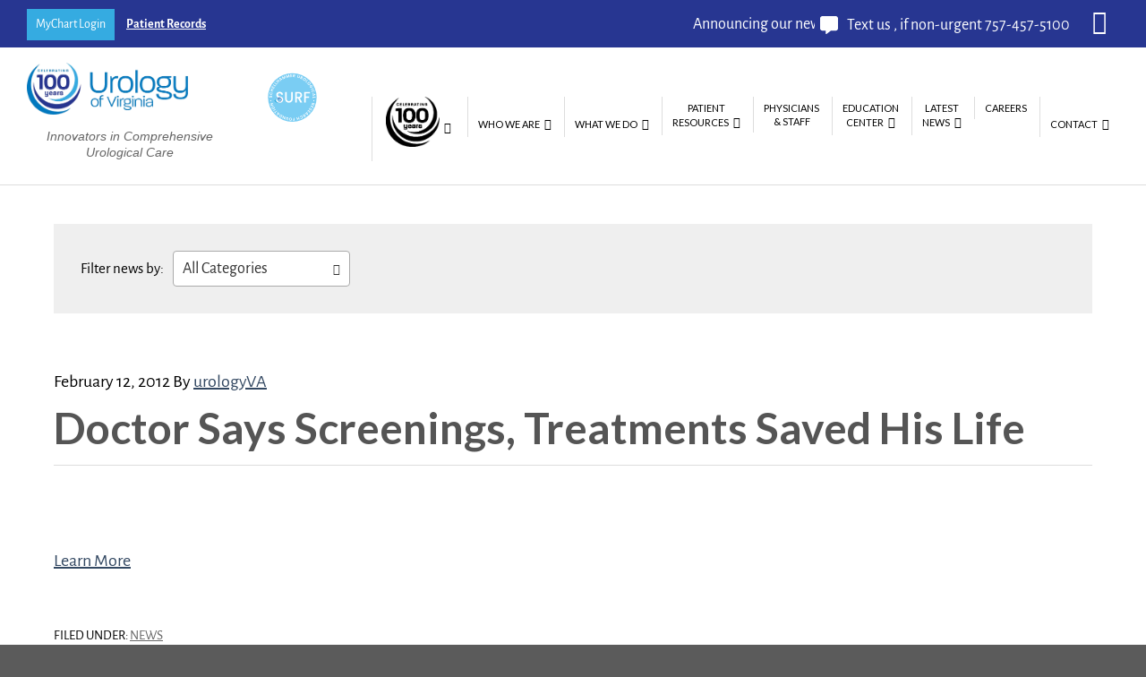

--- FILE ---
content_type: text/html; charset=UTF-8
request_url: https://www.urologyofva.net/doctor-says-screenings-treatments-saved-his-life/
body_size: 23349
content:
<!DOCTYPE html>
<html lang="en-US">
<head ><meta charset="UTF-8" /><script>if(navigator.userAgent.match(/MSIE|Internet Explorer/i)||navigator.userAgent.match(/Trident\/7\..*?rv:11/i)){var href=document.location.href;if(!href.match(/[?&]nowprocket/)){if(href.indexOf("?")==-1){if(href.indexOf("#")==-1){document.location.href=href+"?nowprocket=1"}else{document.location.href=href.replace("#","?nowprocket=1#")}}else{if(href.indexOf("#")==-1){document.location.href=href+"&nowprocket=1"}else{document.location.href=href.replace("#","&nowprocket=1#")}}}}</script><script>(()=>{class RocketLazyLoadScripts{constructor(){this.v="2.0.4",this.userEvents=["keydown","keyup","mousedown","mouseup","mousemove","mouseover","mouseout","touchmove","touchstart","touchend","touchcancel","wheel","click","dblclick","input"],this.attributeEvents=["onblur","onclick","oncontextmenu","ondblclick","onfocus","onmousedown","onmouseenter","onmouseleave","onmousemove","onmouseout","onmouseover","onmouseup","onmousewheel","onscroll","onsubmit"]}async t(){this.i(),this.o(),/iP(ad|hone)/.test(navigator.userAgent)&&this.h(),this.u(),this.l(this),this.m(),this.k(this),this.p(this),this._(),await Promise.all([this.R(),this.L()]),this.lastBreath=Date.now(),this.S(this),this.P(),this.D(),this.O(),this.M(),await this.C(this.delayedScripts.normal),await this.C(this.delayedScripts.defer),await this.C(this.delayedScripts.async),await this.T(),await this.F(),await this.j(),await this.A(),window.dispatchEvent(new Event("rocket-allScriptsLoaded")),this.everythingLoaded=!0,this.lastTouchEnd&&await new Promise(t=>setTimeout(t,500-Date.now()+this.lastTouchEnd)),this.I(),this.H(),this.U(),this.W()}i(){this.CSPIssue=sessionStorage.getItem("rocketCSPIssue"),document.addEventListener("securitypolicyviolation",t=>{this.CSPIssue||"script-src-elem"!==t.violatedDirective||"data"!==t.blockedURI||(this.CSPIssue=!0,sessionStorage.setItem("rocketCSPIssue",!0))},{isRocket:!0})}o(){window.addEventListener("pageshow",t=>{this.persisted=t.persisted,this.realWindowLoadedFired=!0},{isRocket:!0}),window.addEventListener("pagehide",()=>{this.onFirstUserAction=null},{isRocket:!0})}h(){let t;function e(e){t=e}window.addEventListener("touchstart",e,{isRocket:!0}),window.addEventListener("touchend",function i(o){o.changedTouches[0]&&t.changedTouches[0]&&Math.abs(o.changedTouches[0].pageX-t.changedTouches[0].pageX)<10&&Math.abs(o.changedTouches[0].pageY-t.changedTouches[0].pageY)<10&&o.timeStamp-t.timeStamp<200&&(window.removeEventListener("touchstart",e,{isRocket:!0}),window.removeEventListener("touchend",i,{isRocket:!0}),"INPUT"===o.target.tagName&&"text"===o.target.type||(o.target.dispatchEvent(new TouchEvent("touchend",{target:o.target,bubbles:!0})),o.target.dispatchEvent(new MouseEvent("mouseover",{target:o.target,bubbles:!0})),o.target.dispatchEvent(new PointerEvent("click",{target:o.target,bubbles:!0,cancelable:!0,detail:1,clientX:o.changedTouches[0].clientX,clientY:o.changedTouches[0].clientY})),event.preventDefault()))},{isRocket:!0})}q(t){this.userActionTriggered||("mousemove"!==t.type||this.firstMousemoveIgnored?"keyup"===t.type||"mouseover"===t.type||"mouseout"===t.type||(this.userActionTriggered=!0,this.onFirstUserAction&&this.onFirstUserAction()):this.firstMousemoveIgnored=!0),"click"===t.type&&t.preventDefault(),t.stopPropagation(),t.stopImmediatePropagation(),"touchstart"===this.lastEvent&&"touchend"===t.type&&(this.lastTouchEnd=Date.now()),"click"===t.type&&(this.lastTouchEnd=0),this.lastEvent=t.type,t.composedPath&&t.composedPath()[0].getRootNode()instanceof ShadowRoot&&(t.rocketTarget=t.composedPath()[0]),this.savedUserEvents.push(t)}u(){this.savedUserEvents=[],this.userEventHandler=this.q.bind(this),this.userEvents.forEach(t=>window.addEventListener(t,this.userEventHandler,{passive:!1,isRocket:!0})),document.addEventListener("visibilitychange",this.userEventHandler,{isRocket:!0})}U(){this.userEvents.forEach(t=>window.removeEventListener(t,this.userEventHandler,{passive:!1,isRocket:!0})),document.removeEventListener("visibilitychange",this.userEventHandler,{isRocket:!0}),this.savedUserEvents.forEach(t=>{(t.rocketTarget||t.target).dispatchEvent(new window[t.constructor.name](t.type,t))})}m(){const t="return false",e=Array.from(this.attributeEvents,t=>"data-rocket-"+t),i="["+this.attributeEvents.join("],[")+"]",o="[data-rocket-"+this.attributeEvents.join("],[data-rocket-")+"]",s=(e,i,o)=>{o&&o!==t&&(e.setAttribute("data-rocket-"+i,o),e["rocket"+i]=new Function("event",o),e.setAttribute(i,t))};new MutationObserver(t=>{for(const n of t)"attributes"===n.type&&(n.attributeName.startsWith("data-rocket-")||this.everythingLoaded?n.attributeName.startsWith("data-rocket-")&&this.everythingLoaded&&this.N(n.target,n.attributeName.substring(12)):s(n.target,n.attributeName,n.target.getAttribute(n.attributeName))),"childList"===n.type&&n.addedNodes.forEach(t=>{if(t.nodeType===Node.ELEMENT_NODE)if(this.everythingLoaded)for(const i of[t,...t.querySelectorAll(o)])for(const t of i.getAttributeNames())e.includes(t)&&this.N(i,t.substring(12));else for(const e of[t,...t.querySelectorAll(i)])for(const t of e.getAttributeNames())this.attributeEvents.includes(t)&&s(e,t,e.getAttribute(t))})}).observe(document,{subtree:!0,childList:!0,attributeFilter:[...this.attributeEvents,...e]})}I(){this.attributeEvents.forEach(t=>{document.querySelectorAll("[data-rocket-"+t+"]").forEach(e=>{this.N(e,t)})})}N(t,e){const i=t.getAttribute("data-rocket-"+e);i&&(t.setAttribute(e,i),t.removeAttribute("data-rocket-"+e))}k(t){Object.defineProperty(HTMLElement.prototype,"onclick",{get(){return this.rocketonclick||null},set(e){this.rocketonclick=e,this.setAttribute(t.everythingLoaded?"onclick":"data-rocket-onclick","this.rocketonclick(event)")}})}S(t){function e(e,i){let o=e[i];e[i]=null,Object.defineProperty(e,i,{get:()=>o,set(s){t.everythingLoaded?o=s:e["rocket"+i]=o=s}})}e(document,"onreadystatechange"),e(window,"onload"),e(window,"onpageshow");try{Object.defineProperty(document,"readyState",{get:()=>t.rocketReadyState,set(e){t.rocketReadyState=e},configurable:!0}),document.readyState="loading"}catch(t){console.log("WPRocket DJE readyState conflict, bypassing")}}l(t){this.originalAddEventListener=EventTarget.prototype.addEventListener,this.originalRemoveEventListener=EventTarget.prototype.removeEventListener,this.savedEventListeners=[],EventTarget.prototype.addEventListener=function(e,i,o){o&&o.isRocket||!t.B(e,this)&&!t.userEvents.includes(e)||t.B(e,this)&&!t.userActionTriggered||e.startsWith("rocket-")||t.everythingLoaded?t.originalAddEventListener.call(this,e,i,o):(t.savedEventListeners.push({target:this,remove:!1,type:e,func:i,options:o}),"mouseenter"!==e&&"mouseleave"!==e||t.originalAddEventListener.call(this,e,t.savedUserEvents.push,o))},EventTarget.prototype.removeEventListener=function(e,i,o){o&&o.isRocket||!t.B(e,this)&&!t.userEvents.includes(e)||t.B(e,this)&&!t.userActionTriggered||e.startsWith("rocket-")||t.everythingLoaded?t.originalRemoveEventListener.call(this,e,i,o):t.savedEventListeners.push({target:this,remove:!0,type:e,func:i,options:o})}}J(t,e){this.savedEventListeners=this.savedEventListeners.filter(i=>{let o=i.type,s=i.target||window;return e!==o||t!==s||(this.B(o,s)&&(i.type="rocket-"+o),this.$(i),!1)})}H(){EventTarget.prototype.addEventListener=this.originalAddEventListener,EventTarget.prototype.removeEventListener=this.originalRemoveEventListener,this.savedEventListeners.forEach(t=>this.$(t))}$(t){t.remove?this.originalRemoveEventListener.call(t.target,t.type,t.func,t.options):this.originalAddEventListener.call(t.target,t.type,t.func,t.options)}p(t){let e;function i(e){return t.everythingLoaded?e:e.split(" ").map(t=>"load"===t||t.startsWith("load.")?"rocket-jquery-load":t).join(" ")}function o(o){function s(e){const s=o.fn[e];o.fn[e]=o.fn.init.prototype[e]=function(){return this[0]===window&&t.userActionTriggered&&("string"==typeof arguments[0]||arguments[0]instanceof String?arguments[0]=i(arguments[0]):"object"==typeof arguments[0]&&Object.keys(arguments[0]).forEach(t=>{const e=arguments[0][t];delete arguments[0][t],arguments[0][i(t)]=e})),s.apply(this,arguments),this}}if(o&&o.fn&&!t.allJQueries.includes(o)){const e={DOMContentLoaded:[],"rocket-DOMContentLoaded":[]};for(const t in e)document.addEventListener(t,()=>{e[t].forEach(t=>t())},{isRocket:!0});o.fn.ready=o.fn.init.prototype.ready=function(i){function s(){parseInt(o.fn.jquery)>2?setTimeout(()=>i.bind(document)(o)):i.bind(document)(o)}return"function"==typeof i&&(t.realDomReadyFired?!t.userActionTriggered||t.fauxDomReadyFired?s():e["rocket-DOMContentLoaded"].push(s):e.DOMContentLoaded.push(s)),o([])},s("on"),s("one"),s("off"),t.allJQueries.push(o)}e=o}t.allJQueries=[],o(window.jQuery),Object.defineProperty(window,"jQuery",{get:()=>e,set(t){o(t)}})}P(){const t=new Map;document.write=document.writeln=function(e){const i=document.currentScript,o=document.createRange(),s=i.parentElement;let n=t.get(i);void 0===n&&(n=i.nextSibling,t.set(i,n));const c=document.createDocumentFragment();o.setStart(c,0),c.appendChild(o.createContextualFragment(e)),s.insertBefore(c,n)}}async R(){return new Promise(t=>{this.userActionTriggered?t():this.onFirstUserAction=t})}async L(){return new Promise(t=>{document.addEventListener("DOMContentLoaded",()=>{this.realDomReadyFired=!0,t()},{isRocket:!0})})}async j(){return this.realWindowLoadedFired?Promise.resolve():new Promise(t=>{window.addEventListener("load",t,{isRocket:!0})})}M(){this.pendingScripts=[];this.scriptsMutationObserver=new MutationObserver(t=>{for(const e of t)e.addedNodes.forEach(t=>{"SCRIPT"!==t.tagName||t.noModule||t.isWPRocket||this.pendingScripts.push({script:t,promise:new Promise(e=>{const i=()=>{const i=this.pendingScripts.findIndex(e=>e.script===t);i>=0&&this.pendingScripts.splice(i,1),e()};t.addEventListener("load",i,{isRocket:!0}),t.addEventListener("error",i,{isRocket:!0}),setTimeout(i,1e3)})})})}),this.scriptsMutationObserver.observe(document,{childList:!0,subtree:!0})}async F(){await this.X(),this.pendingScripts.length?(await this.pendingScripts[0].promise,await this.F()):this.scriptsMutationObserver.disconnect()}D(){this.delayedScripts={normal:[],async:[],defer:[]},document.querySelectorAll("script[type$=rocketlazyloadscript]").forEach(t=>{t.hasAttribute("data-rocket-src")?t.hasAttribute("async")&&!1!==t.async?this.delayedScripts.async.push(t):t.hasAttribute("defer")&&!1!==t.defer||"module"===t.getAttribute("data-rocket-type")?this.delayedScripts.defer.push(t):this.delayedScripts.normal.push(t):this.delayedScripts.normal.push(t)})}async _(){await this.L();let t=[];document.querySelectorAll("script[type$=rocketlazyloadscript][data-rocket-src]").forEach(e=>{let i=e.getAttribute("data-rocket-src");if(i&&!i.startsWith("data:")){i.startsWith("//")&&(i=location.protocol+i);try{const o=new URL(i).origin;o!==location.origin&&t.push({src:o,crossOrigin:e.crossOrigin||"module"===e.getAttribute("data-rocket-type")})}catch(t){}}}),t=[...new Map(t.map(t=>[JSON.stringify(t),t])).values()],this.Y(t,"preconnect")}async G(t){if(await this.K(),!0!==t.noModule||!("noModule"in HTMLScriptElement.prototype))return new Promise(e=>{let i;function o(){(i||t).setAttribute("data-rocket-status","executed"),e()}try{if(navigator.userAgent.includes("Firefox/")||""===navigator.vendor||this.CSPIssue)i=document.createElement("script"),[...t.attributes].forEach(t=>{let e=t.nodeName;"type"!==e&&("data-rocket-type"===e&&(e="type"),"data-rocket-src"===e&&(e="src"),i.setAttribute(e,t.nodeValue))}),t.text&&(i.text=t.text),t.nonce&&(i.nonce=t.nonce),i.hasAttribute("src")?(i.addEventListener("load",o,{isRocket:!0}),i.addEventListener("error",()=>{i.setAttribute("data-rocket-status","failed-network"),e()},{isRocket:!0}),setTimeout(()=>{i.isConnected||e()},1)):(i.text=t.text,o()),i.isWPRocket=!0,t.parentNode.replaceChild(i,t);else{const i=t.getAttribute("data-rocket-type"),s=t.getAttribute("data-rocket-src");i?(t.type=i,t.removeAttribute("data-rocket-type")):t.removeAttribute("type"),t.addEventListener("load",o,{isRocket:!0}),t.addEventListener("error",i=>{this.CSPIssue&&i.target.src.startsWith("data:")?(console.log("WPRocket: CSP fallback activated"),t.removeAttribute("src"),this.G(t).then(e)):(t.setAttribute("data-rocket-status","failed-network"),e())},{isRocket:!0}),s?(t.fetchPriority="high",t.removeAttribute("data-rocket-src"),t.src=s):t.src="data:text/javascript;base64,"+window.btoa(unescape(encodeURIComponent(t.text)))}}catch(i){t.setAttribute("data-rocket-status","failed-transform"),e()}});t.setAttribute("data-rocket-status","skipped")}async C(t){const e=t.shift();return e?(e.isConnected&&await this.G(e),this.C(t)):Promise.resolve()}O(){this.Y([...this.delayedScripts.normal,...this.delayedScripts.defer,...this.delayedScripts.async],"preload")}Y(t,e){this.trash=this.trash||[];let i=!0;var o=document.createDocumentFragment();t.forEach(t=>{const s=t.getAttribute&&t.getAttribute("data-rocket-src")||t.src;if(s&&!s.startsWith("data:")){const n=document.createElement("link");n.href=s,n.rel=e,"preconnect"!==e&&(n.as="script",n.fetchPriority=i?"high":"low"),t.getAttribute&&"module"===t.getAttribute("data-rocket-type")&&(n.crossOrigin=!0),t.crossOrigin&&(n.crossOrigin=t.crossOrigin),t.integrity&&(n.integrity=t.integrity),t.nonce&&(n.nonce=t.nonce),o.appendChild(n),this.trash.push(n),i=!1}}),document.head.appendChild(o)}W(){this.trash.forEach(t=>t.remove())}async T(){try{document.readyState="interactive"}catch(t){}this.fauxDomReadyFired=!0;try{await this.K(),this.J(document,"readystatechange"),document.dispatchEvent(new Event("rocket-readystatechange")),await this.K(),document.rocketonreadystatechange&&document.rocketonreadystatechange(),await this.K(),this.J(document,"DOMContentLoaded"),document.dispatchEvent(new Event("rocket-DOMContentLoaded")),await this.K(),this.J(window,"DOMContentLoaded"),window.dispatchEvent(new Event("rocket-DOMContentLoaded"))}catch(t){console.error(t)}}async A(){try{document.readyState="complete"}catch(t){}try{await this.K(),this.J(document,"readystatechange"),document.dispatchEvent(new Event("rocket-readystatechange")),await this.K(),document.rocketonreadystatechange&&document.rocketonreadystatechange(),await this.K(),this.J(window,"load"),window.dispatchEvent(new Event("rocket-load")),await this.K(),window.rocketonload&&window.rocketonload(),await this.K(),this.allJQueries.forEach(t=>t(window).trigger("rocket-jquery-load")),await this.K(),this.J(window,"pageshow");const t=new Event("rocket-pageshow");t.persisted=this.persisted,window.dispatchEvent(t),await this.K(),window.rocketonpageshow&&window.rocketonpageshow({persisted:this.persisted})}catch(t){console.error(t)}}async K(){Date.now()-this.lastBreath>45&&(await this.X(),this.lastBreath=Date.now())}async X(){return document.hidden?new Promise(t=>setTimeout(t)):new Promise(t=>requestAnimationFrame(t))}B(t,e){return e===document&&"readystatechange"===t||(e===document&&"DOMContentLoaded"===t||(e===window&&"DOMContentLoaded"===t||(e===window&&"load"===t||e===window&&"pageshow"===t)))}static run(){(new RocketLazyLoadScripts).t()}}RocketLazyLoadScripts.run()})();</script>

<meta name="viewport" content="width=device-width, initial-scale=1" />
<meta name='robots' content='index, follow, max-image-preview:large, max-snippet:-1, max-video-preview:-1' />

	<!-- This site is optimized with the Yoast SEO plugin v26.5 - https://yoast.com/wordpress/plugins/seo/ -->
	<title>Doctor Says Screenings, Treatments Saved His Life</title>
	<meta name="description" content="Contact Urology of Virginia to schedule urological screening care today! We are here to help you with your urological care." />
	<link rel="canonical" href="https://www.urologyofva.net/doctor-says-screenings-treatments-saved-his-life/" />
	<meta property="og:locale" content="en_US" />
	<meta property="og:type" content="article" />
	<meta property="og:title" content="Doctor Says Screenings, Treatments Saved His Life" />
	<meta property="og:description" content="Contact Urology of Virginia to schedule urological screening care today! We are here to help you with your urological care." />
	<meta property="og:url" content="https://www.urologyofva.net/doctor-says-screenings-treatments-saved-his-life/" />
	<meta property="og:site_name" content="Urology of Virginia" />
	<meta property="article:publisher" content="https://www.facebook.com/UrologyofVa/" />
	<meta property="article:published_time" content="2012-02-12T20:20:08+00:00" />
	<meta property="article:modified_time" content="2023-04-27T16:04:39+00:00" />
	<meta property="og:image" content="https://dkht86e7g3gd.cloudfront.net/wp-content/uploads/2024/02/Urology-of-Virginia-Over-100-Years-SC.png" />
	<meta property="og:image:width" content="1200" />
	<meta property="og:image:height" content="675" />
	<meta property="og:image:type" content="image/png" />
	<meta name="author" content="urologyVA" />
	<meta name="twitter:card" content="summary_large_image" />
	<meta name="twitter:creator" content="@urologyofva" />
	<meta name="twitter:site" content="@urologyofva" />
	<meta name="twitter:label1" content="Written by" />
	<meta name="twitter:data1" content="urologyVA" />
	<meta name="twitter:label2" content="Est. reading time" />
	<meta name="twitter:data2" content="1 minute" />
	<script type="application/ld+json" class="yoast-schema-graph">{"@context":"https://schema.org","@graph":[{"@type":"Article","@id":"https://www.urologyofva.net/doctor-says-screenings-treatments-saved-his-life/#article","isPartOf":{"@id":"https://www.urologyofva.net/doctor-says-screenings-treatments-saved-his-life/"},"author":{"name":"urologyVA","@id":"https://www.urologyofva.net/#/schema/person/cab21e4ddd477ce89ee14ece1af9ce24"},"headline":"Doctor Says Screenings, Treatments Saved His Life","datePublished":"2012-02-12T20:20:08+00:00","dateModified":"2023-04-27T16:04:39+00:00","mainEntityOfPage":{"@id":"https://www.urologyofva.net/doctor-says-screenings-treatments-saved-his-life/"},"wordCount":9,"publisher":{"@id":"https://www.urologyofva.net/#organization"},"image":{"@id":"https://www.urologyofva.net/doctor-says-screenings-treatments-saved-his-life/#primaryimage"},"thumbnailUrl":"","articleSection":["News"],"inLanguage":"en-US"},{"@type":"WebPage","@id":"https://www.urologyofva.net/doctor-says-screenings-treatments-saved-his-life/","url":"https://www.urologyofva.net/doctor-says-screenings-treatments-saved-his-life/","name":"Doctor Says Screenings, Treatments Saved His Life","isPartOf":{"@id":"https://www.urologyofva.net/#website"},"primaryImageOfPage":{"@id":"https://www.urologyofva.net/doctor-says-screenings-treatments-saved-his-life/#primaryimage"},"image":{"@id":"https://www.urologyofva.net/doctor-says-screenings-treatments-saved-his-life/#primaryimage"},"thumbnailUrl":"","datePublished":"2012-02-12T20:20:08+00:00","dateModified":"2023-04-27T16:04:39+00:00","description":"Contact Urology of Virginia to schedule urological screening care today! We are here to help you with your urological care.","inLanguage":"en-US","potentialAction":[{"@type":"ReadAction","target":["https://www.urologyofva.net/doctor-says-screenings-treatments-saved-his-life/"]}]},{"@type":"ImageObject","inLanguage":"en-US","@id":"https://www.urologyofva.net/doctor-says-screenings-treatments-saved-his-life/#primaryimage","url":"","contentUrl":""},{"@type":"WebSite","@id":"https://www.urologyofva.net/#website","url":"https://www.urologyofva.net/","name":"Urology of Virginia","description":"Innovators in comprehensive urological care","publisher":{"@id":"https://www.urologyofva.net/#organization"},"potentialAction":[{"@type":"SearchAction","target":{"@type":"EntryPoint","urlTemplate":"https://www.urologyofva.net/?s={search_term_string}"},"query-input":{"@type":"PropertyValueSpecification","valueRequired":true,"valueName":"search_term_string"}}],"inLanguage":"en-US"},{"@type":"Organization","@id":"https://www.urologyofva.net/#organization","name":"Urology of Virginia","url":"https://www.urologyofva.net/","logo":{"@type":"ImageObject","inLanguage":"en-US","@id":"https://www.urologyofva.net/#/schema/logo/image/","url":"https://www.urologyofva.net/wp-content/uploads/2022/02/Celebrating-100-logo-JPG-e1645030527129.jpg","contentUrl":"https://www.urologyofva.net/wp-content/uploads/2022/02/Celebrating-100-logo-JPG-e1645030527129.jpg","width":400,"height":381,"caption":"Urology of Virginia"},"image":{"@id":"https://www.urologyofva.net/#/schema/logo/image/"},"sameAs":["https://www.facebook.com/UrologyofVa/","https://x.com/urologyofva","https://www.instagram.com/urologyofvirginia/","https://www.linkedin.com/company/urology-of-virginia/","https://www.youtube.com/channel/UC9RLF6hggCLSurwxdaO3hkw"]},{"@type":"Person","@id":"https://www.urologyofva.net/#/schema/person/cab21e4ddd477ce89ee14ece1af9ce24","name":"urologyVA","image":{"@type":"ImageObject","inLanguage":"en-US","@id":"https://www.urologyofva.net/#/schema/person/image/","url":"https://secure.gravatar.com/avatar/d58974c7a064ffe480ec1687b06e82a103ad70273451862e23fcb5309e91e4cd?s=96&d=mm&r=g","contentUrl":"https://secure.gravatar.com/avatar/d58974c7a064ffe480ec1687b06e82a103ad70273451862e23fcb5309e91e4cd?s=96&d=mm&r=g","caption":"urologyVA"}}]}</script>
	<!-- / Yoast SEO plugin. -->


<link rel='dns-prefetch' href='//code.ionicframework.com' />

<link rel='dns-prefetch' href='//use.fontawesome.com' />
<link rel='dns-prefetch' href='//dkht86e7g3gd.cloudfront.net' />
<link href='https://dkht86e7g3gd.cloudfront.net' rel='preconnect' />
<link rel="alternate" type="application/rss+xml" title="Urology of Virginia &raquo; Feed" href="https://www.urologyofva.net/feed/" />
<link rel="alternate" type="application/rss+xml" title="Urology of Virginia &raquo; Comments Feed" href="https://www.urologyofva.net/comments/feed/" />
<link rel="alternate" title="oEmbed (JSON)" type="application/json+oembed" href="https://www.urologyofva.net/wp-json/oembed/1.0/embed?url=https%3A%2F%2Fwww.urologyofva.net%2Fdoctor-says-screenings-treatments-saved-his-life%2F" />
<link rel="alternate" title="oEmbed (XML)" type="text/xml+oembed" href="https://www.urologyofva.net/wp-json/oembed/1.0/embed?url=https%3A%2F%2Fwww.urologyofva.net%2Fdoctor-says-screenings-treatments-saved-his-life%2F&#038;format=xml" />
<style id='wp-img-auto-sizes-contain-inline-css' type='text/css'>
img:is([sizes=auto i],[sizes^="auto," i]){contain-intrinsic-size:3000px 1500px}
/*# sourceURL=wp-img-auto-sizes-contain-inline-css */
</style>
<link data-minify="1" rel='stylesheet' id='infinity-pro-css' href='https://dkht86e7g3gd.cloudfront.net/wp-content/cache/min/1/wp-content/themes/infinity-pro/style.css?ver=1764340274' type='text/css' media='all' />
<style id='wp-emoji-styles-inline-css' type='text/css'>

	img.wp-smiley, img.emoji {
		display: inline !important;
		border: none !important;
		box-shadow: none !important;
		height: 1em !important;
		width: 1em !important;
		margin: 0 0.07em !important;
		vertical-align: -0.1em !important;
		background: none !important;
		padding: 0 !important;
	}
/*# sourceURL=wp-emoji-styles-inline-css */
</style>
<style id='wp-block-library-inline-css' type='text/css'>
:root{--wp-block-synced-color:#7a00df;--wp-block-synced-color--rgb:122,0,223;--wp-bound-block-color:var(--wp-block-synced-color);--wp-editor-canvas-background:#ddd;--wp-admin-theme-color:#007cba;--wp-admin-theme-color--rgb:0,124,186;--wp-admin-theme-color-darker-10:#006ba1;--wp-admin-theme-color-darker-10--rgb:0,107,160.5;--wp-admin-theme-color-darker-20:#005a87;--wp-admin-theme-color-darker-20--rgb:0,90,135;--wp-admin-border-width-focus:2px}@media (min-resolution:192dpi){:root{--wp-admin-border-width-focus:1.5px}}.wp-element-button{cursor:pointer}:root .has-very-light-gray-background-color{background-color:#eee}:root .has-very-dark-gray-background-color{background-color:#313131}:root .has-very-light-gray-color{color:#eee}:root .has-very-dark-gray-color{color:#313131}:root .has-vivid-green-cyan-to-vivid-cyan-blue-gradient-background{background:linear-gradient(135deg,#00d084,#0693e3)}:root .has-purple-crush-gradient-background{background:linear-gradient(135deg,#34e2e4,#4721fb 50%,#ab1dfe)}:root .has-hazy-dawn-gradient-background{background:linear-gradient(135deg,#faaca8,#dad0ec)}:root .has-subdued-olive-gradient-background{background:linear-gradient(135deg,#fafae1,#67a671)}:root .has-atomic-cream-gradient-background{background:linear-gradient(135deg,#fdd79a,#004a59)}:root .has-nightshade-gradient-background{background:linear-gradient(135deg,#330968,#31cdcf)}:root .has-midnight-gradient-background{background:linear-gradient(135deg,#020381,#2874fc)}:root{--wp--preset--font-size--normal:16px;--wp--preset--font-size--huge:42px}.has-regular-font-size{font-size:1em}.has-larger-font-size{font-size:2.625em}.has-normal-font-size{font-size:var(--wp--preset--font-size--normal)}.has-huge-font-size{font-size:var(--wp--preset--font-size--huge)}.has-text-align-center{text-align:center}.has-text-align-left{text-align:left}.has-text-align-right{text-align:right}.has-fit-text{white-space:nowrap!important}#end-resizable-editor-section{display:none}.aligncenter{clear:both}.items-justified-left{justify-content:flex-start}.items-justified-center{justify-content:center}.items-justified-right{justify-content:flex-end}.items-justified-space-between{justify-content:space-between}.screen-reader-text{border:0;clip-path:inset(50%);height:1px;margin:-1px;overflow:hidden;padding:0;position:absolute;width:1px;word-wrap:normal!important}.screen-reader-text:focus{background-color:#ddd;clip-path:none;color:#444;display:block;font-size:1em;height:auto;left:5px;line-height:normal;padding:15px 23px 14px;text-decoration:none;top:5px;width:auto;z-index:100000}html :where(.has-border-color){border-style:solid}html :where([style*=border-top-color]){border-top-style:solid}html :where([style*=border-right-color]){border-right-style:solid}html :where([style*=border-bottom-color]){border-bottom-style:solid}html :where([style*=border-left-color]){border-left-style:solid}html :where([style*=border-width]){border-style:solid}html :where([style*=border-top-width]){border-top-style:solid}html :where([style*=border-right-width]){border-right-style:solid}html :where([style*=border-bottom-width]){border-bottom-style:solid}html :where([style*=border-left-width]){border-left-style:solid}html :where(img[class*=wp-image-]){height:auto;max-width:100%}:where(figure){margin:0 0 1em}html :where(.is-position-sticky){--wp-admin--admin-bar--position-offset:var(--wp-admin--admin-bar--height,0px)}@media screen and (max-width:600px){html :where(.is-position-sticky){--wp-admin--admin-bar--position-offset:0px}}

/*# sourceURL=wp-block-library-inline-css */
</style><style id='global-styles-inline-css' type='text/css'>
:root{--wp--preset--aspect-ratio--square: 1;--wp--preset--aspect-ratio--4-3: 4/3;--wp--preset--aspect-ratio--3-4: 3/4;--wp--preset--aspect-ratio--3-2: 3/2;--wp--preset--aspect-ratio--2-3: 2/3;--wp--preset--aspect-ratio--16-9: 16/9;--wp--preset--aspect-ratio--9-16: 9/16;--wp--preset--color--black: #000000;--wp--preset--color--cyan-bluish-gray: #abb8c3;--wp--preset--color--white: #ffffff;--wp--preset--color--pale-pink: #f78da7;--wp--preset--color--vivid-red: #cf2e2e;--wp--preset--color--luminous-vivid-orange: #ff6900;--wp--preset--color--luminous-vivid-amber: #fcb900;--wp--preset--color--light-green-cyan: #7bdcb5;--wp--preset--color--vivid-green-cyan: #00d084;--wp--preset--color--pale-cyan-blue: #8ed1fc;--wp--preset--color--vivid-cyan-blue: #0693e3;--wp--preset--color--vivid-purple: #9b51e0;--wp--preset--gradient--vivid-cyan-blue-to-vivid-purple: linear-gradient(135deg,rgb(6,147,227) 0%,rgb(155,81,224) 100%);--wp--preset--gradient--light-green-cyan-to-vivid-green-cyan: linear-gradient(135deg,rgb(122,220,180) 0%,rgb(0,208,130) 100%);--wp--preset--gradient--luminous-vivid-amber-to-luminous-vivid-orange: linear-gradient(135deg,rgb(252,185,0) 0%,rgb(255,105,0) 100%);--wp--preset--gradient--luminous-vivid-orange-to-vivid-red: linear-gradient(135deg,rgb(255,105,0) 0%,rgb(207,46,46) 100%);--wp--preset--gradient--very-light-gray-to-cyan-bluish-gray: linear-gradient(135deg,rgb(238,238,238) 0%,rgb(169,184,195) 100%);--wp--preset--gradient--cool-to-warm-spectrum: linear-gradient(135deg,rgb(74,234,220) 0%,rgb(151,120,209) 20%,rgb(207,42,186) 40%,rgb(238,44,130) 60%,rgb(251,105,98) 80%,rgb(254,248,76) 100%);--wp--preset--gradient--blush-light-purple: linear-gradient(135deg,rgb(255,206,236) 0%,rgb(152,150,240) 100%);--wp--preset--gradient--blush-bordeaux: linear-gradient(135deg,rgb(254,205,165) 0%,rgb(254,45,45) 50%,rgb(107,0,62) 100%);--wp--preset--gradient--luminous-dusk: linear-gradient(135deg,rgb(255,203,112) 0%,rgb(199,81,192) 50%,rgb(65,88,208) 100%);--wp--preset--gradient--pale-ocean: linear-gradient(135deg,rgb(255,245,203) 0%,rgb(182,227,212) 50%,rgb(51,167,181) 100%);--wp--preset--gradient--electric-grass: linear-gradient(135deg,rgb(202,248,128) 0%,rgb(113,206,126) 100%);--wp--preset--gradient--midnight: linear-gradient(135deg,rgb(2,3,129) 0%,rgb(40,116,252) 100%);--wp--preset--font-size--small: 13px;--wp--preset--font-size--medium: 20px;--wp--preset--font-size--large: 36px;--wp--preset--font-size--x-large: 42px;--wp--preset--spacing--20: 0.44rem;--wp--preset--spacing--30: 0.67rem;--wp--preset--spacing--40: 1rem;--wp--preset--spacing--50: 1.5rem;--wp--preset--spacing--60: 2.25rem;--wp--preset--spacing--70: 3.38rem;--wp--preset--spacing--80: 5.06rem;--wp--preset--shadow--natural: 6px 6px 9px rgba(0, 0, 0, 0.2);--wp--preset--shadow--deep: 12px 12px 50px rgba(0, 0, 0, 0.4);--wp--preset--shadow--sharp: 6px 6px 0px rgba(0, 0, 0, 0.2);--wp--preset--shadow--outlined: 6px 6px 0px -3px rgb(255, 255, 255), 6px 6px rgb(0, 0, 0);--wp--preset--shadow--crisp: 6px 6px 0px rgb(0, 0, 0);}:where(.is-layout-flex){gap: 0.5em;}:where(.is-layout-grid){gap: 0.5em;}body .is-layout-flex{display: flex;}.is-layout-flex{flex-wrap: wrap;align-items: center;}.is-layout-flex > :is(*, div){margin: 0;}body .is-layout-grid{display: grid;}.is-layout-grid > :is(*, div){margin: 0;}:where(.wp-block-columns.is-layout-flex){gap: 2em;}:where(.wp-block-columns.is-layout-grid){gap: 2em;}:where(.wp-block-post-template.is-layout-flex){gap: 1.25em;}:where(.wp-block-post-template.is-layout-grid){gap: 1.25em;}.has-black-color{color: var(--wp--preset--color--black) !important;}.has-cyan-bluish-gray-color{color: var(--wp--preset--color--cyan-bluish-gray) !important;}.has-white-color{color: var(--wp--preset--color--white) !important;}.has-pale-pink-color{color: var(--wp--preset--color--pale-pink) !important;}.has-vivid-red-color{color: var(--wp--preset--color--vivid-red) !important;}.has-luminous-vivid-orange-color{color: var(--wp--preset--color--luminous-vivid-orange) !important;}.has-luminous-vivid-amber-color{color: var(--wp--preset--color--luminous-vivid-amber) !important;}.has-light-green-cyan-color{color: var(--wp--preset--color--light-green-cyan) !important;}.has-vivid-green-cyan-color{color: var(--wp--preset--color--vivid-green-cyan) !important;}.has-pale-cyan-blue-color{color: var(--wp--preset--color--pale-cyan-blue) !important;}.has-vivid-cyan-blue-color{color: var(--wp--preset--color--vivid-cyan-blue) !important;}.has-vivid-purple-color{color: var(--wp--preset--color--vivid-purple) !important;}.has-black-background-color{background-color: var(--wp--preset--color--black) !important;}.has-cyan-bluish-gray-background-color{background-color: var(--wp--preset--color--cyan-bluish-gray) !important;}.has-white-background-color{background-color: var(--wp--preset--color--white) !important;}.has-pale-pink-background-color{background-color: var(--wp--preset--color--pale-pink) !important;}.has-vivid-red-background-color{background-color: var(--wp--preset--color--vivid-red) !important;}.has-luminous-vivid-orange-background-color{background-color: var(--wp--preset--color--luminous-vivid-orange) !important;}.has-luminous-vivid-amber-background-color{background-color: var(--wp--preset--color--luminous-vivid-amber) !important;}.has-light-green-cyan-background-color{background-color: var(--wp--preset--color--light-green-cyan) !important;}.has-vivid-green-cyan-background-color{background-color: var(--wp--preset--color--vivid-green-cyan) !important;}.has-pale-cyan-blue-background-color{background-color: var(--wp--preset--color--pale-cyan-blue) !important;}.has-vivid-cyan-blue-background-color{background-color: var(--wp--preset--color--vivid-cyan-blue) !important;}.has-vivid-purple-background-color{background-color: var(--wp--preset--color--vivid-purple) !important;}.has-black-border-color{border-color: var(--wp--preset--color--black) !important;}.has-cyan-bluish-gray-border-color{border-color: var(--wp--preset--color--cyan-bluish-gray) !important;}.has-white-border-color{border-color: var(--wp--preset--color--white) !important;}.has-pale-pink-border-color{border-color: var(--wp--preset--color--pale-pink) !important;}.has-vivid-red-border-color{border-color: var(--wp--preset--color--vivid-red) !important;}.has-luminous-vivid-orange-border-color{border-color: var(--wp--preset--color--luminous-vivid-orange) !important;}.has-luminous-vivid-amber-border-color{border-color: var(--wp--preset--color--luminous-vivid-amber) !important;}.has-light-green-cyan-border-color{border-color: var(--wp--preset--color--light-green-cyan) !important;}.has-vivid-green-cyan-border-color{border-color: var(--wp--preset--color--vivid-green-cyan) !important;}.has-pale-cyan-blue-border-color{border-color: var(--wp--preset--color--pale-cyan-blue) !important;}.has-vivid-cyan-blue-border-color{border-color: var(--wp--preset--color--vivid-cyan-blue) !important;}.has-vivid-purple-border-color{border-color: var(--wp--preset--color--vivid-purple) !important;}.has-vivid-cyan-blue-to-vivid-purple-gradient-background{background: var(--wp--preset--gradient--vivid-cyan-blue-to-vivid-purple) !important;}.has-light-green-cyan-to-vivid-green-cyan-gradient-background{background: var(--wp--preset--gradient--light-green-cyan-to-vivid-green-cyan) !important;}.has-luminous-vivid-amber-to-luminous-vivid-orange-gradient-background{background: var(--wp--preset--gradient--luminous-vivid-amber-to-luminous-vivid-orange) !important;}.has-luminous-vivid-orange-to-vivid-red-gradient-background{background: var(--wp--preset--gradient--luminous-vivid-orange-to-vivid-red) !important;}.has-very-light-gray-to-cyan-bluish-gray-gradient-background{background: var(--wp--preset--gradient--very-light-gray-to-cyan-bluish-gray) !important;}.has-cool-to-warm-spectrum-gradient-background{background: var(--wp--preset--gradient--cool-to-warm-spectrum) !important;}.has-blush-light-purple-gradient-background{background: var(--wp--preset--gradient--blush-light-purple) !important;}.has-blush-bordeaux-gradient-background{background: var(--wp--preset--gradient--blush-bordeaux) !important;}.has-luminous-dusk-gradient-background{background: var(--wp--preset--gradient--luminous-dusk) !important;}.has-pale-ocean-gradient-background{background: var(--wp--preset--gradient--pale-ocean) !important;}.has-electric-grass-gradient-background{background: var(--wp--preset--gradient--electric-grass) !important;}.has-midnight-gradient-background{background: var(--wp--preset--gradient--midnight) !important;}.has-small-font-size{font-size: var(--wp--preset--font-size--small) !important;}.has-medium-font-size{font-size: var(--wp--preset--font-size--medium) !important;}.has-large-font-size{font-size: var(--wp--preset--font-size--large) !important;}.has-x-large-font-size{font-size: var(--wp--preset--font-size--x-large) !important;}
/*# sourceURL=global-styles-inline-css */
</style>

<style id='classic-theme-styles-inline-css' type='text/css'>
/*! This file is auto-generated */
.wp-block-button__link{color:#fff;background-color:#32373c;border-radius:9999px;box-shadow:none;text-decoration:none;padding:calc(.667em + 2px) calc(1.333em + 2px);font-size:1.125em}.wp-block-file__button{background:#32373c;color:#fff;text-decoration:none}
/*# sourceURL=/wp-includes/css/classic-themes.min.css */
</style>
<link rel='stylesheet' id='wp-components-css' href='https://dkht86e7g3gd.cloudfront.net/wp-includes/css/dist/components/style.min.css?ver=41bb236ffc2f91e7407abc2ee7f824c6' type='text/css' media='all' />
<link rel='stylesheet' id='wp-preferences-css' href='https://dkht86e7g3gd.cloudfront.net/wp-includes/css/dist/preferences/style.min.css?ver=41bb236ffc2f91e7407abc2ee7f824c6' type='text/css' media='all' />
<link rel='stylesheet' id='wp-block-editor-css' href='https://dkht86e7g3gd.cloudfront.net/wp-includes/css/dist/block-editor/style.min.css?ver=41bb236ffc2f91e7407abc2ee7f824c6' type='text/css' media='all' />
<link data-minify="1" rel='stylesheet' id='popup-maker-block-library-style-css' href='https://dkht86e7g3gd.cloudfront.net/wp-content/cache/min/1/wp-content/plugins/popup-maker/dist/packages/block-library-style.css?ver=1764340274' type='text/css' media='all' />
<link data-minify="1" rel='stylesheet' id='psfd_css-css' href='https://dkht86e7g3gd.cloudfront.net/wp-content/cache/min/1/wp-content/plugins/floating-div/css/psfd.css?ver=1764340274' type='text/css' media='all' />
<link data-minify="1" rel='stylesheet' id='menu-image-css' href='https://dkht86e7g3gd.cloudfront.net/wp-content/cache/min/1/wp-content/plugins/menu-image/includes/css/menu-image.css?ver=1764340274' type='text/css' media='all' />
<link data-minify="1" rel='stylesheet' id='dashicons-css' href='https://dkht86e7g3gd.cloudfront.net/wp-content/cache/min/1/wp-includes/css/dashicons.min.css?ver=1764340274' type='text/css' media='all' />
<link rel='stylesheet' id='resmap-css' href='https://dkht86e7g3gd.cloudfront.net/wp-content/plugins/responsive-maps-plugin/includes/css/resmap.min.css?ver=4.3' type='text/css' media='all' />
<link data-minify="1" rel='stylesheet' id='widgetopts-styles-css' href='https://dkht86e7g3gd.cloudfront.net/wp-content/cache/min/1/wp-content/plugins/widget-options/assets/css/widget-options.css?ver=1764340274' type='text/css' media='all' />
<link data-minify="1" rel='stylesheet' id='infinity-ionicons-css' href='https://dkht86e7g3gd.cloudfront.net/wp-content/cache/min/1/ionicons/2.0.1/css/ionicons.min.css?ver=1764340274' type='text/css' media='all' />
<link rel="stylesheet" href="https://dkht86e7g3gd.cloudfront.net/wp-content/cache/fonts/1/google-fonts/css/8/3/d/7f6de538bb9ba1e6e952615d5e38d.css" data-wpr-hosted-gf-parameters="family=Alegreya+Sans%3A300%2C300i%2C400%2C400i%2C500%2C700&display=swap&ver=1.1.2"/>
<link data-minify="1" rel='stylesheet' id='fontawesome-css' href='https://dkht86e7g3gd.cloudfront.net/wp-content/cache/min/1/releases/v5.6.3/css/all.css?ver=1764340274' type='text/css' media='all' />
<link data-minify="1" rel='stylesheet' id='main-styles-css' href='https://dkht86e7g3gd.cloudfront.net/wp-content/cache/min/1/wp-content/themes/infinity-pro/css/main-style.css?ver=1764340274' type='text/css' media='all' />
<link data-minify="1" rel='stylesheet' id='new-styles-css' href='https://dkht86e7g3gd.cloudfront.net/wp-content/cache/min/1/wp-content/themes/infinity-pro/css/new-style.css?ver=1764340274' type='text/css' media='all' />
<link data-minify="1" rel='stylesheet' id='scrollbar-styles-css' href='https://dkht86e7g3gd.cloudfront.net/wp-content/cache/min/1/wp-content/themes/infinity-pro/css/scrollBar.css?ver=1764340274' type='text/css' media='all' />
<link rel='stylesheet' id='tablepress-default-css' href='https://dkht86e7g3gd.cloudfront.net/wp-content/tablepress-combined.min.css?ver=44' type='text/css' media='all' />
<link data-minify="1" rel='stylesheet' id='genesis-extender-minified-css' href='https://dkht86e7g3gd.cloudfront.net/wp-content/cache/min/1/wp-content/uploads/genesis-extender/plugin/genesis-extender-minified.css?ver=1764340274' type='text/css' media='all' />
<script type="text/javascript" src="https://dkht86e7g3gd.cloudfront.net/wp-includes/js/jquery/jquery.min.js?ver=3.7.1" id="jquery-core-js" data-rocket-defer defer></script>
<script type="text/javascript" src="https://dkht86e7g3gd.cloudfront.net/wp-includes/js/jquery/jquery-migrate.min.js?ver=3.4.1" id="jquery-migrate-js" data-rocket-defer defer></script>
<link rel="https://api.w.org/" href="https://www.urologyofva.net/wp-json/" /><link rel="alternate" title="JSON" type="application/json" href="https://www.urologyofva.net/wp-json/wp/v2/posts/242" /><link rel="EditURI" type="application/rsd+xml" title="RSD" href="https://www.urologyofva.net/xmlrpc.php?rsd" />

<link rel='shortlink' href='https://www.urologyofva.net/?p=242' />
<style>.wpupg-grid { transition: height 0.8s; }</style><link rel="icon" href="https://dkht86e7g3gd.cloudfront.net/wp-content/themes/infinity-pro/images/favicon.ico" />
<link rel="pingback" href="https://www.urologyofva.net/xmlrpc.php" />
<!-- Google Tag Manager -->
<script type="rocketlazyloadscript">(function(w,d,s,l,i){w[l]=w[l]||[];w[l].push({'gtm.start':
new Date().getTime(),event:'gtm.js'});var f=d.getElementsByTagName(s)[0],
j=d.createElement(s),dl=l!='dataLayer'?'&l='+l:'';j.async=true;j.src=
'https://www.googletagmanager.com/gtm.js?id='+i+dl;f.parentNode.insertBefore(j,f);
})(window,document,'script','dataLayer','GTM-NM3FSXP');</script>
<!-- End Google Tag Manager -->
<script type="rocketlazyloadscript">
  (function(i,s,o,g,r,a,m){i['GoogleAnalyticsObject']=r;i[r]=i[r]||function(){
  (i[r].q=i[r].q||[]).push(arguments)},i[r].l=1*new Date();a=s.createElement(o),
  m=s.getElementsByTagName(o)[0];a.async=1;a.src=g;m.parentNode.insertBefore(a,m)
  })(window,document,'script','//www.google-analytics.com/analytics.js','ga');

  ga('create', 'UA-39528946-1', 'auto');
  ga('send', 'pageview');

</script>

<meta name="google-site-verification" content="3TQ9rs5ZckG3Xl5oXjRpP0laIeWkFu8X_Jeip3RySko" />
<meta name="google-site-verification" content="Lb63mcfMxq0d8m0z-iYFIJghZZSQAiP3UJNzCRwi3Ok" />

<link data-minify="1" media="all" type="text/css" href="https://dkht86e7g3gd.cloudfront.net/wp-content/cache/min/1/wp-content/themes/infinity-pro/css/responsive-tabs.css?ver=1764340274" rel="stylesheet">
		<script type="rocketlazyloadscript">window.addEventListener('DOMContentLoaded', function() {
			jQuery(document).ready(function(){
				jQuery(".accordion-title").click(function () {
					$header = jQuery(this);
					$content = $header.parents('.accordion-item').find('.accordion-inner');
					jQuery('.fas').removeClass('fa-angle-up').addClass('fa-angle-down');
					if($content.is(":visible")){						
						$content.slideUp("slow");
						$header.find('.fas').removeClass('fa-angle-up').addClass('fa-angle-down');
					}else{						
						$header.find('.fas').removeClass('fa-angle-down').addClass('fa-angle-up');
						jQuery('.accordion-inner').hide();
						$content.slideDown("slow");						  
					}
				});
			});
		});</script>
			<style type="text/css" id="wp-custom-css">
			div#wpupg-grid-physicians-grid {
    display: flex;
    flex-wrap: wrap;
}

@media screen and (max-width: 1024px) {	
	.new-design-fullwidth .site-inner {
  margin: 0 auto !important;
}
}
/*Mens Health Webinar Popup*/
.mens_health_webinar {
    padding: 50px 50px 100px;
    text-align: center;
    background-image: url('https://dkht86e7g3gd.cloudfront.net/wp-content/uploads/2024/03/beach-photo.png');
    background-repeat: no-repeat;
    background-position: bottom center;
    background-size: cover;
}
.mens_health_webinar * {
    position: relative;
    z-index: 2;
}
.mens_health_webinar h2 {
    font-size: 30px;
    margin-bottom: 10px;
    color: #000;
}
.mens_health_webinar p {
    font-size: 19px;
    line-height: 1.5;
    margin-bottom: 0;
    color: #000;
}
.mens_health_webinar a.button {
    font-size: 17px;
    display: block;
    width: 250px;
    margin: 30px auto 0;
    line-height: 3.2;
}
.mens_health_webinar .logos {
    display: flex;
    align-items: center;
    justify-content: space-between;
    margin-bottom: 35px;
    margin-top: 20px;
    padding: 0 20px;
}
.mens_health_webinar .logos img {
    width: 130px;
}
.mens_health_webinar .logos img:nth-child(1) {
    width: 150px;    
}
.mens_health_webinar p a {
    color: #000;
}
@media (max-width: 767px) {
    div#popmake-19740 {
        width: 95% !important;
    }
}
@media (max-width:580px) {
    div#popmake-19740 {
        width: 95% !important;
    }
    .mens_health_webinar {
        padding: 50px 12px 150px;
        background-position: 92% 100%;
    }
    .mens_health_webinar a {
        font-size: 10px;
        text-align: center;
    }
}
/*Mens Health Webinar Popup*/    		</style>
		<noscript><style id="rocket-lazyload-nojs-css">.rll-youtube-player, [data-lazy-src]{display:none !important;}</style></noscript><meta name="generator" content="WP Rocket 3.20.1.2" data-wpr-features="wpr_delay_js wpr_defer_js wpr_minify_js wpr_lazyload_images wpr_lazyload_iframes wpr_image_dimensions wpr_cache_webp wpr_minify_css wpr_cdn wpr_preload_links wpr_host_fonts_locally wpr_desktop" /></head>
<body class="wp-singular post-template-default single single-post postid-242 single-format-standard wp-theme-genesis wp-child-theme-infinity-pro header-full-width full-width-content genesis-breadcrumbs-hidden genesis-footer-widgets-visible mac chrome override"><div data-rocket-location-hash="0618d851ce5ae792f527e16bbc8f30f9" class="site-container"><ul class="genesis-skip-link"><li><a href="#genesis-content" class="screen-reader-shortcut"> Skip to main content</a></li><li><a href="#genesis-footer-widgets" class="screen-reader-shortcut"> Skip to footer</a></li></ul><div data-rocket-location-hash="5980bbfae2f2bbf6bccd03307aadaa47" id="before_header" class="widget-area genesis-extender-widget-area"><section data-rocket-location-hash="1499aa7646c6ac01a6e2f5619ff211b4" id="custom_html-24" class="widget_text widget widget_custom_html"><div class="widget_text widget-wrap"><div class="textwidget custom-html-widget"><div class="subnav-header">
    <div class="left_content">
        <a href="https://mychart.bonsecours.com/" target="_blank" class="mychart__login">MyChart Login</a>
        <a style="font-size:32px;" target="_blank" href="https://www.swellbox.com/urology-of-va-wizard.html">Patient Records</a>
    </div>
  <!--   <div class="middle_content">
   	<p>To register for Summit 2024, please call <a href="tel:7575254636">757-525-4MEN (4636)</a>, or email <a href="mailto:menshealth@urologyofva.net">menshealth@urologyofva.net</a></p>
    </div>-->
 <div id="scrolling-banner-container" class="scrolling-banner-container" style="padding-left: 0px;">
        <marquee scrolldelay="120">Announcing our new Interventional Radiology Treatment Center, read more <a href="/urological-treatments/pae-prostatic-artery-embolization-treatment/">HERE</a></marquee>
    </div>
   
    <div class="white_area right_content">
			<p class="message_text">Text us , if  non-urgent 757-457-5100</p> 
				 <!--or webchat &nbsp; &nbsp; <img width="40" height="41" src="data:image/svg+xml,%3Csvg%20xmlns='http://www.w3.org/2000/svg'%20viewBox='0%200%2040%2041'%3E%3C/svg%3E" alt="Webchat" data-lazy-src="https://dkht86e7g3gd.cloudfront.net/wp-content/uploads/2024/08/webchat-icon.png.webp"><noscript><img width="40" height="41" src="https://dkht86e7g3gd.cloudfront.net/wp-content/uploads/2024/08/webchat-icon.png.webp" alt="Webchat"></noscript></p>-->
<!--          <a class="surf-mob" href="https://surffoundation.org/" target="_blank"><img width="600" height="600" class="surf-top-nav" src="data:image/svg+xml,%3Csvg%20xmlns='http://www.w3.org/2000/svg'%20viewBox='0%200%20600%20600'%3E%3C/svg%3E" alt="Surf Logo" data-lazy-src="https://dkht86e7g3gd.cloudfront.net/wp-content/uploads/2023/04/SURF_Circle_White.svg"><noscript><img width="600" height="600" class="surf-top-nav" src="https://dkht86e7g3gd.cloudfront.net/wp-content/uploads/2023/04/SURF_Circle_White.svg" alt="Surf Logo"></noscript></a> -->
<!--         <a class="chartspan-logo" href="/chartspan-an-extra-level-of-care-for-medicare-patients/" target="_blank"><img src="data:image/svg+xml,%3Csvg%20xmlns='http://www.w3.org/2000/svg'%20viewBox='0%200%20130%200'%3E%3C/svg%3E" alt="ChartSpan Link" width="130px" data-lazy-src="https://dkht86e7g3gd.cloudfront.net/wp-content/uploads/2021/12/ChartSpan-Logo.jpg.webp"><noscript><img src="https://dkht86e7g3gd.cloudfront.net/wp-content/uploads/2021/12/ChartSpan-Logo.jpg.webp" alt="ChartSpan Link" width="130px"></noscript></a> -->
        <p class="clinical-trials-mobile"><a href="https://www.urologyofva.net/research-trials/">Clinical Trials Participation</a></p>
        <i class="ion-ios-search-strong"></i>
        <div class="search-accordion">
            <form class="search-form" itemprop="potentialAction" itemscope="" itemtype="https://schema.org/SearchAction" method="get" action="https://www.urologyofva.net/" role="search">
                <meta itemprop="target" content="https://www.urologyofva.net/?s={s}"><label class="search-form-label screen-reader-text" for="searchform-5a74cd48419552.24546468">Search this website</label><input itemprop="query-input" name="s" id="searchform-5a74cd48419552.24546468" placeholder="Search this website …" type="search"><input value="Search" type="submit">
            </form>
        </div>
    </div>
    <!--<a href="https://appt.schdl.com/iframe-seats?practice_id=1269" target="_blank" class="sep-line">Physical Therapy Appts</a>-->

</div></div></div></section>
</div><header data-rocket-location-hash="134224689a3cdbd9bc235dc34bf41bfc" class="site-header"><div data-rocket-location-hash="ed725948df71e03efe6e0642677d07b0" class="wrap"><div class="title-area"><a href="https://www.urologyofva.net/"><img width="868" height="274" src="data:image/svg+xml,%3Csvg%20xmlns='http://www.w3.org/2000/svg'%20viewBox='0%200%20868%20274'%3E%3C/svg%3E" alt="Urology of Virginia" class="color-logo" data-lazy-src="https://dkht86e7g3gd.cloudfront.net/wp-content/uploads/2021/12/100-years-celebrating-icon-2.png.webp" /><noscript><img width="868" height="274" src="https://dkht86e7g3gd.cloudfront.net/wp-content/uploads/2021/12/100-years-celebrating-icon-2.png.webp" alt="Urology of Virginia" class="color-logo" /></noscript><img width="868" height="274" src="data:image/svg+xml,%3Csvg%20xmlns='http://www.w3.org/2000/svg'%20viewBox='0%200%20868%20274'%3E%3C/svg%3E" alt="Urology of Virginia" class="white-logo" data-lazy-src="https://dkht86e7g3gd.cloudfront.net/wp-content/uploads/2021/12/100-years-celebrating-icon-white.png.webp" /><noscript><img width="868" height="274" src="https://dkht86e7g3gd.cloudfront.net/wp-content/uploads/2021/12/100-years-celebrating-icon-white.png.webp" alt="Urology of Virginia" class="white-logo" /></noscript></a><div class="tagline">Innovators in Comprehensive Urological Care</div><a class="surf-top" href="https://surffoundation.org/" target="_blank"><img width="45" height="45" src="data:image/svg+xml,%3Csvg%20xmlns='http://www.w3.org/2000/svg'%20viewBox='0%200%2045%2045'%3E%3C/svg%3E" alt="Surf Logo" data-lazy-src="https://dkht86e7g3gd.cloudfront.net/wp-content/uploads/2023/04/SURF_Circle_White.svg"><noscript><img width="45" height="45" src="https://dkht86e7g3gd.cloudfront.net/wp-content/uploads/2023/04/SURF_Circle_White.svg" alt="Surf Logo"></noscript></a><p class="site-description">Innovators in comprehensive urological care</p></div><nav class="nav-primary" aria-label="Main" id="genesis-nav-primary"><div data-rocket-location-hash="3c55991fe4802b500b2894ad322009ed" class="wrap"><ul id="menu-main-menu" class="menu genesis-nav-menu menu-primary js-superfish"><li id="menu-item-16053" class="menu-item menu-item-type-custom menu-item-object-custom menu-item-has-children menu-item-16053"><a class="menu-image-title-hide menu-image-not-hovered" href="#"><span ><span class="menu-image-title-hide menu-image-title">100 Years</span><img width="291" height="274" src="data:image/svg+xml,%3Csvg%20xmlns='http://www.w3.org/2000/svg'%20viewBox='0%200%20291%20274'%3E%3C/svg%3E" class="menu-image menu-image-title-hide" alt="100 years icon" decoding="async" fetchpriority="high" data-lazy-src="https://dkht86e7g3gd.cloudfront.net/wp-content/uploads/2022/02/100-years-icon.png.webp" /><noscript><img width="291" height="274" src="https://dkht86e7g3gd.cloudfront.net/wp-content/uploads/2022/02/100-years-icon.png.webp" class="menu-image menu-image-title-hide" alt="100 years icon" decoding="async" fetchpriority="high" /></noscript></span></a>
<ul class="sub-menu">
	<li id="menu-item-16054" class="menu-item menu-item-type-custom menu-item-object-custom menu-item-16054"><a href="https://dkht86e7g3gd.cloudfront.net/wp-content/uploads/2022/02/28827_WebMagazine.pdf"><span >Our First 100 Years</span></a></li>
	<li id="menu-item-16057" class="menu-item menu-item-type-post_type menu-item-object-page menu-item-16057"><a href="https://www.urologyofva.net/celebrating-100-years/"><span >Centennial Event</span></a></li>
	<li id="menu-item-16059" class="menu-item menu-item-type-custom menu-item-object-custom menu-item-16059"><a target="_blank" href="https://www.youtube.com/watch?v=xY2y3IfGocM"><span >The Making of a Legacy; Centennial History Walls</span></a></li>
</ul>
</li>
<li id="menu-item-14780" class="single-line menu-item menu-item-type-post_type menu-item-object-page menu-item-has-children menu-item-14780"><a href="https://www.urologyofva.net/who-we-are/"><span >Who We Are</span></a>
<ul class="sub-menu">
	<li id="menu-item-15885" class="menu-item menu-item-type-post_type menu-item-object-page menu-item-15885"><a href="https://www.urologyofva.net/a-long-history-of-innovation/"><span >A Long History of Innovation</span></a></li>
	<li id="menu-item-15843" class="menu-item menu-item-type-post_type menu-item-object-page menu-item-15843"><a href="https://www.urologyofva.net/100-years-of-urology/"><span >100 Years Of Urology</span></a></li>
</ul>
</li>
<li id="menu-item-23" class="single-line menu-item menu-item-type-post_type menu-item-object-page menu-item-has-children menu-item-23"><a href="https://www.urologyofva.net/what-we-do/"><span >What We Do</span></a>
<ul class="sub-menu">
	<li id="menu-item-30" class="menu-item menu-item-type-post_type menu-item-object-page menu-item-30"><a href="https://www.urologyofva.net/adult-urology/"><span >Adult Urology</span></a></li>
	<li id="menu-item-70" class="menu-item menu-item-type-post_type menu-item-object-page menu-item-70"><a href="https://www.urologyofva.net/paul-f-schellhammer-cancer-center/"><span >Cancer Center</span></a></li>
	<li id="menu-item-29" class="menu-item menu-item-type-post_type menu-item-object-page menu-item-29"><a href="https://www.urologyofva.net/reconstructive-surgery-and-pelvic-health/"><span >Reconstructive Surgery and Pelvic Health</span></a></li>
	<li id="menu-item-19895" class="menu-item menu-item-type-post_type menu-item-object-page menu-item-19895"><a href="https://www.urologyofva.net/gender-affirming-surgery/"><span >Gender Affirming Surgery</span></a></li>
	<li id="menu-item-11587" class="menu-item menu-item-type-post_type menu-item-object-page menu-item-11587"><a href="https://www.urologyofva.net/mens-health/"><span >Men’s Health</span></a></li>
	<li id="menu-item-14195" class="menu-item menu-item-type-post_type menu-item-object-page menu-item-14195"><a href="https://www.urologyofva.net/diva-laser-vaginal-therapy/"><span >Diva Laser Vaginal Therapy</span></a></li>
	<li id="menu-item-71" class="menu-item menu-item-type-post_type menu-item-object-page menu-item-71"><a href="https://www.urologyofva.net/urodynamics/"><span >Urodynamics</span></a></li>
	<li id="menu-item-68" class="menu-item menu-item-type-post_type menu-item-object-page menu-item-68"><a href="https://www.urologyofva.net/research-trials/"><span >Research Trials</span></a></li>
	<li id="menu-item-12010" class="menu-item menu-item-type-post_type menu-item-object-page menu-item-12010"><a href="https://www.urologyofva.net/new-technology-advanced-treatment-options/"><span >New Technology &#038; Advanced Treatment Options</span></a></li>
	<li id="menu-item-69" class="menu-item menu-item-type-post_type menu-item-object-page menu-item-69"><a href="https://www.urologyofva.net/schellhammer-urological-research-foundation-surf/"><span >Schellhammer Urological Research Foundation</span></a></li>
</ul>
</li>
<li id="menu-item-24" class="menu-item menu-item-type-post_type menu-item-object-page menu-item-has-children menu-item-24"><a href="https://www.urologyofva.net/patient-resources/"><span >Patient <br class="menu-break" />Resources</span></a>
<ul class="sub-menu">
	<li id="menu-item-13494" class="menu-item menu-item-type-post_type menu-item-object-page menu-item-has-children menu-item-13494"><a href="https://www.urologyofva.net/locations-hours/"><span >Locations  &#038; Hours</span></a>
	<ul class="sub-menu">
		<li id="menu-item-13500" class="menu-item menu-item-type-post_type menu-item-object-page menu-item-13500"><a href="https://www.urologyofva.net/locations-hours/virginia-beach/"><span >Virginia Beach</span></a></li>
		<li id="menu-item-13499" class="menu-item menu-item-type-post_type menu-item-object-page menu-item-13499"><a href="https://www.urologyofva.net/locations-hours/virginia-beach-2/"><span >Virginia Beach</span></a></li>
		<li id="menu-item-13498" class="menu-item menu-item-type-post_type menu-item-object-page menu-item-13498"><a href="https://www.urologyofva.net/locations-hours/suffolk/"><span >Suffolk</span></a></li>
	</ul>
</li>
	<li id="menu-item-73" class="menu-item menu-item-type-post_type menu-item-object-page menu-item-73"><a href="https://www.urologyofva.net/patient-resources/appointments/"><span >Appointments</span></a></li>
	<li id="menu-item-80" class="menu-item menu-item-type-post_type menu-item-object-page menu-item-80"><a href="https://www.urologyofva.net/patient-resources/prescription-refills/"><span >Prescription Refills</span></a></li>
	<li id="menu-item-74" class="menu-item menu-item-type-post_type menu-item-object-page menu-item-74"><a href="https://www.urologyofva.net/patient-resources/billing-insurance/"><span >Billing &#038; Insurance</span></a></li>
	<li id="menu-item-11527" class="offsite-link menu-item menu-item-type-custom menu-item-object-custom menu-item-11527"><a target="_blank" href="https://mychart.bonsecours.com/MyChart/"><span >MyChart</span></a></li>
	<li id="menu-item-19679" class="menu-item menu-item-type-custom menu-item-object-custom menu-item-19679"><a href="/chartspan-an-extra-level-of-care-for-medicare-patients/"><span >Chart Span</span></a></li>
	<li id="menu-item-19680" class="menu-item menu-item-type-custom menu-item-object-custom menu-item-19680"><a href="https://www.swellbox.com/urology-of-va-wizard.html"><span >Request Records</span></a></li>
	<li id="menu-item-75" class="menu-item menu-item-type-post_type menu-item-object-page menu-item-75"><a href="https://www.urologyofva.net/patient-resources/downloads-forms/"><span >Downloads, Forms &#038; Resources</span></a></li>
</ul>
</li>
<li id="menu-item-22" class="menu-item menu-item-type-post_type menu-item-object-page menu-item-22"><a href="https://www.urologyofva.net/physicians-staff/"><span >Physicians <br class="menu-break" />&#038; Staff</span></a></li>
<li id="menu-item-20" class="menu-item menu-item-type-post_type menu-item-object-page menu-item-has-children menu-item-20"><a href="https://www.urologyofva.net/education-center/"><span >Education <br class="menu-break" />Center</span></a>
<ul class="sub-menu">
	<li id="menu-item-13637" class="menu-item menu-item-type-post_type menu-item-object-page menu-item-has-children menu-item-13637"><a href="https://www.urologyofva.net/urological-conditions/"><span >Urological Conditions</span></a>
	<ul class="sub-menu">
		<li id="menu-item-13640" class="menu-item menu-item-type-post_type menu-item-object-page menu-item-13640"><a href="https://www.urologyofva.net/urological-conditions/bph-benign-prostatic-hyperplasia/"><span >BPH – Benign Prostatic Hyperplasia</span></a></li>
		<li id="menu-item-13641" class="menu-item menu-item-type-post_type menu-item-object-page menu-item-13641"><a href="https://www.urologyofva.net/urological-conditions/ed-erectile-dysfunction/"><span >ED – Erectile Dysfunction</span></a></li>
		<li id="menu-item-13642" class="menu-item menu-item-type-post_type menu-item-object-page menu-item-13642"><a href="https://www.urologyofva.net/urological-conditions/hematuria/"><span >Hematuria</span></a></li>
		<li id="menu-item-13643" class="menu-item menu-item-type-post_type menu-item-object-page menu-item-13643"><a href="https://www.urologyofva.net/urological-conditions/interstitial-cystitis-ic/"><span >Interstitial Cystitis (IC)</span></a></li>
		<li id="menu-item-13644" class="menu-item menu-item-type-post_type menu-item-object-page menu-item-13644"><a href="https://www.urologyofva.net/urological-conditions/kidney-stones/"><span >Kidney Stones</span></a></li>
		<li id="menu-item-13645" class="menu-item menu-item-type-post_type menu-item-object-page menu-item-13645"><a href="https://www.urologyofva.net/urological-conditions/low-t-hypogonadism/"><span >Low T (Hypogonadism)</span></a></li>
		<li id="menu-item-19944" class="menu-item menu-item-type-post_type menu-item-object-page menu-item-19944"><a href="https://www.urologyofva.net/urological-conditions/overactive-bladder-oab/"><span >Overactive Bladder (OAB)</span></a></li>
		<li id="menu-item-13638" class="menu-item menu-item-type-post_type menu-item-object-page menu-item-13638"><a href="https://www.urologyofva.net/urological-conditions/prostatitis/"><span >Prostatitis</span></a></li>
		<li id="menu-item-13639" class="menu-item menu-item-type-post_type menu-item-object-page menu-item-13639"><a href="https://www.urologyofva.net/urological-conditions/recurrent-urinary-tract-infections/"><span >Recurrent Urinary Tract Infections</span></a></li>
	</ul>
</li>
	<li id="menu-item-13962" class="menu-item menu-item-type-post_type menu-item-object-page menu-item-has-children menu-item-13962"><a href="https://www.urologyofva.net/urological-treatments/"><span >Urological Treatments</span></a>
	<ul class="sub-menu">
		<li id="menu-item-13967" class="menu-item menu-item-type-post_type menu-item-object-page menu-item-13967"><a href="https://www.urologyofva.net/urological-treatments/benign-prostatic-hyperplasia-treatments/"><span >Benign Prostatic Hyperplasia Treatments</span></a></li>
		<li id="menu-item-19988" class="menu-item menu-item-type-post_type menu-item-object-page menu-item-19988"><a href="https://www.urologyofva.net/urological-treatments/pae-prostatic-artery-embolization-treatment/"><span >PAE (Prostatic Artery Embolization) Treatment</span></a></li>
		<li id="menu-item-13968" class="menu-item menu-item-type-post_type menu-item-object-page menu-item-13968"><a href="https://www.urologyofva.net/urological-treatments/erectile-dysfunction-treatments/"><span >Erectile Dysfunction Treatments</span></a></li>
		<li id="menu-item-13969" class="menu-item menu-item-type-post_type menu-item-object-page menu-item-13969"><a href="https://www.urologyofva.net/urological-treatments/hematuria-treatments/"><span >Hematuria Treatments</span></a></li>
		<li id="menu-item-13970" class="menu-item menu-item-type-post_type menu-item-object-page menu-item-13970"><a href="https://www.urologyofva.net/urological-treatments/interstitial-cystitis-treatments/"><span >Interstitial Cystitis Treatments</span></a></li>
		<li id="menu-item-13964" class="menu-item menu-item-type-post_type menu-item-object-page menu-item-13964"><a href="https://www.urologyofva.net/urological-treatments/kidney-stones-treatments/"><span >Kidney Stone Treatments</span></a></li>
		<li id="menu-item-13965" class="menu-item menu-item-type-post_type menu-item-object-page menu-item-13965"><a href="https://www.urologyofva.net/urological-treatments/low-t-treatments/"><span >Low T Treatments</span></a></li>
		<li id="menu-item-19943" class="menu-item menu-item-type-post_type menu-item-object-page menu-item-19943"><a href="https://www.urologyofva.net/urological-treatments/overactive-bladder-treatment-options/"><span >Overactive Bladder Treatment Options</span></a></li>
		<li id="menu-item-13966" class="menu-item menu-item-type-post_type menu-item-object-page menu-item-13966"><a href="https://www.urologyofva.net/urological-treatments/prostatitis-treatments/"><span >Prostatitis Treatments</span></a></li>
		<li id="menu-item-13963" class="menu-item menu-item-type-post_type menu-item-object-page menu-item-13963"><a href="https://www.urologyofva.net/urological-treatments/recurrent-urinary-tract-infections-treatments/"><span >Recurrent Urinary Tract Infection Treatments</span></a></li>
	</ul>
</li>
	<li id="menu-item-11959" class="menu-item menu-item-type-post_type menu-item-object-page menu-item-11959"><a href="https://www.urologyofva.net/educational-videos/"><span >Educational Videos</span></a></li>
	<li id="menu-item-14714" class="menu-item menu-item-type-post_type menu-item-object-page menu-item-14714"><a href="https://www.urologyofva.net/webinars/"><span >Webinars</span></a></li>
</ul>
</li>
<li id="menu-item-11517" class="menu-item menu-item-type-taxonomy menu-item-object-category current-post-ancestor menu-item-has-children menu-item-11517"><a href="https://www.urologyofva.net/category/latest-news/"><span >Latest <br class="menu-break" />News</span></a>
<ul class="sub-menu">
	<li id="menu-item-12724" class="menu-item menu-item-type-taxonomy menu-item-object-category current-post-ancestor menu-item-12724"><a href="https://www.urologyofva.net/category/latest-news/"><span >Latest News</span></a></li>
	<li id="menu-item-15900" class="menu-item menu-item-type-post_type menu-item-object-page menu-item-15900"><a href="https://www.urologyofva.net/videos/"><span >News Videos</span></a></li>
</ul>
</li>
<li id="menu-item-12458" class="menu-item menu-item-type-post_type menu-item-object-page menu-item-12458"><a href="https://www.urologyofva.net/contact/careers/"><span >Careers</span></a></li>
<li id="menu-item-19" class="single-line contact-menu-item menu-item menu-item-type-post_type menu-item-object-page menu-item-has-children menu-item-19"><a href="https://www.urologyofva.net/contact/"><span >Contact</span></a>
<ul class="sub-menu">
	<li id="menu-item-11888" class="menu-item menu-item-type-post_type menu-item-object-page menu-item-11888"><a href="https://www.urologyofva.net/contact/"><span >Patients</span></a></li>
	<li id="menu-item-84" class="menu-item menu-item-type-post_type menu-item-object-page menu-item-84"><a href="https://www.urologyofva.net/contact/for-healthcare-professionals/"><span >Healthcare Professionals</span></a></li>
	<li id="menu-item-11642" class="offsite-link menu-item menu-item-type-custom menu-item-object-custom menu-item-11642"><a target="_blank" href="https://surffoundation.org/donate-now/"><span >Donate to the Foundation</span></a></li>
</ul>
</li>
</ul></div></nav></div></header><div data-rocket-location-hash="be4c9898f5c2dcffd761bf356828f635" class="site-inner"><div data-rocket-location-hash="1fa76617049ef49a10122ebd4dbdaa69" class="content-sidebar-wrap"><main class="content" id="genesis-content"><div id="journal_filter_for_archives" class="widget-area genesis-extender-widget-area"><section id="nav_menu-3" class="widget widget_nav_menu"><div class="widget-wrap"><div class="menu-journal-menu-container"><ul id="menu-journal-menu" class="menu"><li id="menu-item-11512" class="menu-item menu-item-type-custom menu-item-object-custom menu-item-has-children menu-item-11512"><a>All Categories</a>
<ul class="sub-menu">
	<li id="menu-item-11507" class="menu-item menu-item-type-taxonomy menu-item-object-category menu-item-11507"><a href="https://www.urologyofva.net/category/latest-news/awards-recognition/">Awards &#038; Recognition</a></li>
	<li id="menu-item-11508" class="menu-item menu-item-type-taxonomy menu-item-object-category menu-item-11508"><a href="https://www.urologyofva.net/category/latest-news/community/">Community</a></li>
	<li id="menu-item-11891" class="menu-item menu-item-type-taxonomy menu-item-object-category menu-item-11891"><a href="https://www.urologyofva.net/category/latest-news/technology-innovation/">Technology &amp; Innovation</a></li>
	<li id="menu-item-11509" class="menu-item menu-item-type-taxonomy menu-item-object-category current-post-ancestor current-menu-parent current-post-parent menu-item-11509"><a href="https://www.urologyofva.net/category/latest-news/news/">News</a></li>
	<li id="menu-item-11510" class="menu-item menu-item-type-taxonomy menu-item-object-category menu-item-11510"><a href="https://www.urologyofva.net/category/latest-news/pelvic-physical-therapy/">Pelvic Physical Therapy</a></li>
	<li id="menu-item-11883" class="menu-item menu-item-type-taxonomy menu-item-object-category menu-item-11883"><a href="https://www.urologyofva.net/category/latest-news/prostate-cancer/">Prostate Cancer</a></li>
	<li id="menu-item-11882" class="menu-item menu-item-type-taxonomy menu-item-object-category menu-item-11882"><a href="https://www.urologyofva.net/category/latest-news/newsletters/">Newsletters</a></li>
</ul>
</li>
</ul></div></div></section>
</div><article class="post-242 post type-post status-publish format-standard has-post-thumbnail category-news entry" aria-label="Doctor Says Screenings, Treatments Saved His Life"><header class="entry-header"><p class="entry-meta"><time class="entry-time">February 12, 2012</time> By <span class="entry-author"><a href="https://www.urologyofva.net/author/urologyva/" class="entry-author-link" rel="author"><span class="entry-author-name">urologyVA</span></a></span>  </p><h1 class="entry-title">Doctor Says Screenings, Treatments Saved His Life</h1>
</header><div class="entry-content"><div class="featured-image"></div><p><a href="http://epilot.hamptonroads.com/Repository/ml.asp?Locale=english-skin-custom&#038;Mode=GIF&#038;Ref=VmlyZ2luaWFuUGlsb3QvMjAxMi8wMi8xMiNBcjAxMDAw" class="contentLink" target="_blank" rel="noopener">Learn More</a></p>
<!--<rdf:RDF xmlns:rdf="http://www.w3.org/1999/02/22-rdf-syntax-ns#"
			xmlns:dc="http://purl.org/dc/elements/1.1/"
			xmlns:trackback="http://madskills.com/public/xml/rss/module/trackback/">
		<rdf:Description rdf:about="https://www.urologyofva.net/doctor-says-screenings-treatments-saved-his-life/"
    dc:identifier="https://www.urologyofva.net/doctor-says-screenings-treatments-saved-his-life/"
    dc:title="Doctor Says Screenings, Treatments Saved His Life"
    trackback:ping="https://www.urologyofva.net/doctor-says-screenings-treatments-saved-his-life/trackback/" />
</rdf:RDF>-->
</div><footer class="entry-footer"><p class="entry-meta"><span class="entry-categories">Filed Under: <a href="https://www.urologyofva.net/category/latest-news/news/" rel="category tag">News</a></span> </p></footer></article></main></div></div><div data-rocket-location-hash="e34d0895b7a3f0d41905b46dbc9904ab" class="footer-widgets" id="genesis-footer-widgets"><h2 class="genesis-sidebar-title screen-reader-text">Footer</h2><div class="wrap"><div class="widget-area footer-widgets-1 footer-widget-area"><section id="custom_html-9" class="widget_text widget widget_custom_html"><div class="widget_text widget-wrap"><div class="textwidget custom-html-widget"><footer id="footer" class="footer-wrapper">

    <!-- FOOTER 1 -->
    <div class="footer-widgets footer footer-1">
        <div class="row dark large-columns-4 mb-0">
            <div id="nav_menu-4" class="col pb-0 widget widget_nav_menu"><span class="widget-title">What We Do</span>
                <div class="is-divider small"></div>
                <div class="menu-footer-what-we-do-container">
                    <ul id="menu-footer-what-we-do" class="menu">
                        <li id="menu-item-12888" class="menu-item menu-item-type-custom menu-item-object-custom menu-item-12888"><a href="/adult-urology/">Adult Urology</a></li>
                        <li id="menu-item-12893" class="menu-item menu-item-type-custom menu-item-object-custom menu-item-12893"><a href="/urodynamics/">Urodynamics</a></li>
                        <li id="menu-item-12889" class="menu-item menu-item-type-custom menu-item-object-custom menu-item-12889"><a href="/paul-f-schellhammer-cancer-center/">Cancer Center</a></li>
                        <li id="menu-item-12894" class="menu-item menu-item-type-custom menu-item-object-custom menu-item-12894"><a href="/research-trials/">Research Trials</a></li>
                        <li id="menu-item-12890" class="menu-item menu-item-type-custom menu-item-object-custom menu-item-12890"><a href="/reconstructive-surgery-and-pelvic-health/">Reconstructive Surgery and Pelvic Health</a></li>
                        <li id="menu-item-12895" class="menu-item menu-item-type-custom menu-item-object-custom menu-item-12895"><a href="/new-technology-advanced-treatment-options/">New Technology &amp; Advanced Treatment Options</a></li>
                        <li id="menu-item-12891" class="menu-item menu-item-type-custom menu-item-object-custom menu-item-12891"><a href="/mens-health/">Men’s Health</a></li>
                        <li id="menu-item-12896" class="menu-item menu-item-type-custom menu-item-object-custom menu-item-12896"><a href="/schellhammer-urological-research-foundation-surf/">SURF Schellhammer Urological Research Foundation</a></li>
                    </ul>
                </div>
            </div>
            <div id="nav_menu-5" class="col pb-0 widget widget_nav_menu"><span class="widget-title">Locations</span>
                <div class="is-divider small"></div>
                <div class="menu-footer-locations-container">
                    <ul id="menu-footer-locations" class="menu">
                        <li id="menu-item-12897" class="menu-item menu-item-type-custom menu-item-object-custom menu-item-12897"><a href="/locations-hours/virginia-beach/">Virginia Beach</a></li>
                        <li id="menu-item-12898" class="menu-item menu-item-type-custom menu-item-object-custom menu-item-12898"><a href="/locations-hours/suffolk/">Suffolk</a></li>
                        
                    </ul>
                </div>
            </div>
            <div id="nav_menu-6" class="col pb-0 widget widget_nav_menu"><span class="widget-title">Information</span>
                <div class="is-divider small"></div>
                <div class="menu-footer-information-menu-container">
                    <ul id="menu-footer-information-menu" class="menu">
                        <li id="menu-item-12916" class="footer-tel menu-item menu-item-type-custom menu-item-object-custom menu-item-12916"><a href="tel:757-457-5100">757-457-5100</a></li>
                    </ul>
                </div>
            </div>
        </div><!-- end row -->
    </div><!-- footer 1 -->


    <!-- FOOTER 2 -->
    <div class="footer-widgets footer footer-2 dark">
        <div class="row dark large-columns-2 mb-0">
            <div id="custom_html-3" class="widget_text col pb-0 widget widget_custom_html">
                <div class="textwidget custom-html-widget">
                    <ul class="footer-social-links">
                        <li>
                            <a href="https://www.facebook.com/UrologyofVa/" title="Facebook" target="_blank"><img width="41" height="41" src="data:image/svg+xml,%3Csvg%20xmlns='http://www.w3.org/2000/svg'%20viewBox='0%200%2041%2041'%3E%3C/svg%3E" alt="Facebook" data-lazy-src="https://dkht86e7g3gd.cloudfront.net/wp-content/uploads/2019/02/footer-icon.png.webp"><noscript><img width="41" height="41" src="https://dkht86e7g3gd.cloudfront.net/wp-content/uploads/2019/02/footer-icon.png.webp" alt="Facebook"></noscript></a>
                        </li>
                        <li>
                            <a href="https://twitter.com/urologyofva" title="Twitter" target="_blank"><img width="41" height="41" src="data:image/svg+xml,%3Csvg%20xmlns='http://www.w3.org/2000/svg'%20viewBox='0%200%2041%2041'%3E%3C/svg%3E" alt="Twitter" data-lazy-src="https://dkht86e7g3gd.cloudfront.net/wp-content/uploads/2023/09/twitter-icon-urology.png.webp"><noscript><img width="41" height="41" src="https://dkht86e7g3gd.cloudfront.net/wp-content/uploads/2023/09/twitter-icon-urology.png.webp" alt="Twitter"></noscript></a>
                        </li>
                        <li>
                            <a href="https://www.linkedin.com/company/urology-of-virginia/" title="Linkedin" target="_blank"><img width="41" height="41" src="data:image/svg+xml,%3Csvg%20xmlns='http://www.w3.org/2000/svg'%20viewBox='0%200%2041%2041'%3E%3C/svg%3E" alt="Linkedin" data-lazy-src="https://dkht86e7g3gd.cloudfront.net/wp-content/uploads/2019/02/linkedin-icon.png.webp"><noscript><img width="41" height="41" src="https://dkht86e7g3gd.cloudfront.net/wp-content/uploads/2019/02/linkedin-icon.png.webp" alt="Linkedin"></noscript></a>
                        </li>
                    </ul>
                </div>
            </div>
            <div id="custom_html-2" class="widget_text col pb-0 widget widget_custom_html">
                <div class="textwidget custom-html-widget">Copyright © 2025 Urology of Virginia. / <a href="/terms-conditions/">Terms &amp; Conditions</a></div>
            </div>
        </div><!-- end row -->
    </div><!-- end footer 2 -->

</footer></div></div></section>
</div></div></div><footer class="site-footer"><div class="wrap"><p>Copyright &#x000A9;&nbsp;2025 · <a href="http://my.studiopress.com/themes/infinity/">Infinity Pro</a> on <a href="https://www.studiopress.com/">Genesis Framework</a> · <a href="https://wordpress.org/">WordPress</a> · <a rel="nofollow" href="https://www.urologyofva.net/wp-login.php">Log in</a></p></div></footer></div><script type="speculationrules">
{"prefetch":[{"source":"document","where":{"and":[{"href_matches":"/*"},{"not":{"href_matches":["/wp-*.php","/wp-admin/*","/wp-content/uploads/*","/wp-content/*","/wp-content/plugins/*","/wp-content/themes/infinity-pro/*","/wp-content/themes/genesis/*","/*\\?(.+)"]}},{"not":{"selector_matches":"a[rel~=\"nofollow\"]"}},{"not":{"selector_matches":".no-prefetch, .no-prefetch a"}}]},"eagerness":"conservative"}]}
</script>
<!-- Google Tag Manager (noscript) -->
<noscript><iframe src="https://www.googletagmanager.com/ns.html?id=GTM-NM3FSXP"
height="0" width="0" style="display:none;visibility:hidden"></iframe></noscript>
<!-- End Google Tag Manager (noscript) -->
<script data-minify="1" type="text/javascript" src="https://dkht86e7g3gd.cloudfront.net/wp-content/cache/min/1/wp-content/themes/infinity-pro/js/svgeezy.js?ver=1764340274" data-rocket-defer defer></script>
<script type="rocketlazyloadscript">svgeezy.init('nocheck', 'png');</script>
<script type="rocketlazyloadscript">window.addEventListener('DOMContentLoaded', function() {
jQuery(function( $ ){
$(".quickpayportal").on('click', function() {
 		ga('send', 'event', 'button', 'click', 'quick pay portal');
	});
});
});</script>
<script data-minify="1" type="text/javascript" src="https://dkht86e7g3gd.cloudfront.net/wp-content/cache/min/1/wp-content/themes/infinity-pro/js/responsiveTabs.js?ver=1764340274" data-rocket-defer defer></script><script type="text/javascript" src="https://dkht86e7g3gd.cloudfront.net/wp-includes/js/jquery/ui/effect.min.js?ver=1.13.3" id="jquery-effects-core-js" data-rocket-defer defer></script>
<script type="text/javascript" src="https://dkht86e7g3gd.cloudfront.net/wp-includes/js/jquery/ui/effect-fold.min.js?ver=1.13.3" id="jquery-effects-fold-js" data-rocket-defer defer></script>
<script type="text/javascript" src="https://dkht86e7g3gd.cloudfront.net/wp-includes/js/jquery/ui/effect-slide.min.js?ver=1.13.3" id="jquery-effects-slide-js" data-rocket-defer defer></script>
<script type="text/javascript" src="https://dkht86e7g3gd.cloudfront.net/wp-includes/js/jquery/ui/effect-fade.min.js?ver=1.13.3" id="jquery-effects-fade-js" data-rocket-defer defer></script>
<script type="text/javascript" src="https://dkht86e7g3gd.cloudfront.net/wp-includes/js/jquery/ui/effect-explode.min.js?ver=1.13.3" id="jquery-effects-explode-js" data-rocket-defer defer></script>
<script type="text/javascript" src="https://dkht86e7g3gd.cloudfront.net/wp-includes/js/jquery/ui/effect-clip.min.js?ver=1.13.3" id="jquery-effects-clip-js" data-rocket-defer defer></script>
<script type="text/javascript" id="rocket-browser-checker-js-after">
/* <![CDATA[ */
"use strict";var _createClass=function(){function defineProperties(target,props){for(var i=0;i<props.length;i++){var descriptor=props[i];descriptor.enumerable=descriptor.enumerable||!1,descriptor.configurable=!0,"value"in descriptor&&(descriptor.writable=!0),Object.defineProperty(target,descriptor.key,descriptor)}}return function(Constructor,protoProps,staticProps){return protoProps&&defineProperties(Constructor.prototype,protoProps),staticProps&&defineProperties(Constructor,staticProps),Constructor}}();function _classCallCheck(instance,Constructor){if(!(instance instanceof Constructor))throw new TypeError("Cannot call a class as a function")}var RocketBrowserCompatibilityChecker=function(){function RocketBrowserCompatibilityChecker(options){_classCallCheck(this,RocketBrowserCompatibilityChecker),this.passiveSupported=!1,this._checkPassiveOption(this),this.options=!!this.passiveSupported&&options}return _createClass(RocketBrowserCompatibilityChecker,[{key:"_checkPassiveOption",value:function(self){try{var options={get passive(){return!(self.passiveSupported=!0)}};window.addEventListener("test",null,options),window.removeEventListener("test",null,options)}catch(err){self.passiveSupported=!1}}},{key:"initRequestIdleCallback",value:function(){!1 in window&&(window.requestIdleCallback=function(cb){var start=Date.now();return setTimeout(function(){cb({didTimeout:!1,timeRemaining:function(){return Math.max(0,50-(Date.now()-start))}})},1)}),!1 in window&&(window.cancelIdleCallback=function(id){return clearTimeout(id)})}},{key:"isDataSaverModeOn",value:function(){return"connection"in navigator&&!0===navigator.connection.saveData}},{key:"supportsLinkPrefetch",value:function(){var elem=document.createElement("link");return elem.relList&&elem.relList.supports&&elem.relList.supports("prefetch")&&window.IntersectionObserver&&"isIntersecting"in IntersectionObserverEntry.prototype}},{key:"isSlowConnection",value:function(){return"connection"in navigator&&"effectiveType"in navigator.connection&&("2g"===navigator.connection.effectiveType||"slow-2g"===navigator.connection.effectiveType)}}]),RocketBrowserCompatibilityChecker}();
//# sourceURL=rocket-browser-checker-js-after
/* ]]> */
</script>
<script type="text/javascript" id="rocket-preload-links-js-extra">
/* <![CDATA[ */
var RocketPreloadLinksConfig = {"excludeUris":"/cranberry-juice-capsules-urinary-tract-infections/|/(?:.+/)?feed(?:/(?:.+/?)?)?$|/(?:.+/)?embed/|/(index.php/)?(.*)wp-json(/.*|$)|/refer/|/go/|/recommend/|/recommends/","usesTrailingSlash":"1","imageExt":"jpg|jpeg|gif|png|tiff|bmp|webp|avif|pdf|doc|docx|xls|xlsx|php","fileExt":"jpg|jpeg|gif|png|tiff|bmp|webp|avif|pdf|doc|docx|xls|xlsx|php|html|htm","siteUrl":"https://www.urologyofva.net","onHoverDelay":"100","rateThrottle":"3"};
//# sourceURL=rocket-preload-links-js-extra
/* ]]> */
</script>
<script type="text/javascript" id="rocket-preload-links-js-after">
/* <![CDATA[ */
(function() {
"use strict";var r="function"==typeof Symbol&&"symbol"==typeof Symbol.iterator?function(e){return typeof e}:function(e){return e&&"function"==typeof Symbol&&e.constructor===Symbol&&e!==Symbol.prototype?"symbol":typeof e},e=function(){function i(e,t){for(var n=0;n<t.length;n++){var i=t[n];i.enumerable=i.enumerable||!1,i.configurable=!0,"value"in i&&(i.writable=!0),Object.defineProperty(e,i.key,i)}}return function(e,t,n){return t&&i(e.prototype,t),n&&i(e,n),e}}();function i(e,t){if(!(e instanceof t))throw new TypeError("Cannot call a class as a function")}var t=function(){function n(e,t){i(this,n),this.browser=e,this.config=t,this.options=this.browser.options,this.prefetched=new Set,this.eventTime=null,this.threshold=1111,this.numOnHover=0}return e(n,[{key:"init",value:function(){!this.browser.supportsLinkPrefetch()||this.browser.isDataSaverModeOn()||this.browser.isSlowConnection()||(this.regex={excludeUris:RegExp(this.config.excludeUris,"i"),images:RegExp(".("+this.config.imageExt+")$","i"),fileExt:RegExp(".("+this.config.fileExt+")$","i")},this._initListeners(this))}},{key:"_initListeners",value:function(e){-1<this.config.onHoverDelay&&document.addEventListener("mouseover",e.listener.bind(e),e.listenerOptions),document.addEventListener("mousedown",e.listener.bind(e),e.listenerOptions),document.addEventListener("touchstart",e.listener.bind(e),e.listenerOptions)}},{key:"listener",value:function(e){var t=e.target.closest("a"),n=this._prepareUrl(t);if(null!==n)switch(e.type){case"mousedown":case"touchstart":this._addPrefetchLink(n);break;case"mouseover":this._earlyPrefetch(t,n,"mouseout")}}},{key:"_earlyPrefetch",value:function(t,e,n){var i=this,r=setTimeout(function(){if(r=null,0===i.numOnHover)setTimeout(function(){return i.numOnHover=0},1e3);else if(i.numOnHover>i.config.rateThrottle)return;i.numOnHover++,i._addPrefetchLink(e)},this.config.onHoverDelay);t.addEventListener(n,function e(){t.removeEventListener(n,e,{passive:!0}),null!==r&&(clearTimeout(r),r=null)},{passive:!0})}},{key:"_addPrefetchLink",value:function(i){return this.prefetched.add(i.href),new Promise(function(e,t){var n=document.createElement("link");n.rel="prefetch",n.href=i.href,n.onload=e,n.onerror=t,document.head.appendChild(n)}).catch(function(){})}},{key:"_prepareUrl",value:function(e){if(null===e||"object"!==(void 0===e?"undefined":r(e))||!1 in e||-1===["http:","https:"].indexOf(e.protocol))return null;var t=e.href.substring(0,this.config.siteUrl.length),n=this._getPathname(e.href,t),i={original:e.href,protocol:e.protocol,origin:t,pathname:n,href:t+n};return this._isLinkOk(i)?i:null}},{key:"_getPathname",value:function(e,t){var n=t?e.substring(this.config.siteUrl.length):e;return n.startsWith("/")||(n="/"+n),this._shouldAddTrailingSlash(n)?n+"/":n}},{key:"_shouldAddTrailingSlash",value:function(e){return this.config.usesTrailingSlash&&!e.endsWith("/")&&!this.regex.fileExt.test(e)}},{key:"_isLinkOk",value:function(e){return null!==e&&"object"===(void 0===e?"undefined":r(e))&&(!this.prefetched.has(e.href)&&e.origin===this.config.siteUrl&&-1===e.href.indexOf("?")&&-1===e.href.indexOf("#")&&!this.regex.excludeUris.test(e.href)&&!this.regex.images.test(e.href))}}],[{key:"run",value:function(){"undefined"!=typeof RocketPreloadLinksConfig&&new n(new RocketBrowserCompatibilityChecker({capture:!0,passive:!0}),RocketPreloadLinksConfig).init()}}]),n}();t.run();
}());

//# sourceURL=rocket-preload-links-js-after
/* ]]> */
</script>
<script type="text/javascript" src="https://dkht86e7g3gd.cloudfront.net/wp-includes/js/hoverIntent.min.js?ver=1.10.2" id="hoverIntent-js" data-rocket-defer defer></script>
<script type="text/javascript" src="https://dkht86e7g3gd.cloudfront.net/wp-content/themes/genesis/lib/js/menu/superfish.min.js?ver=1.7.10" id="superfish-js" data-rocket-defer defer></script>
<script type="text/javascript" src="https://dkht86e7g3gd.cloudfront.net/wp-content/themes/genesis/lib/js/menu/superfish.args.min.js?ver=3.6.0" id="superfish-args-js" data-rocket-defer defer></script>
<script type="text/javascript" src="https://dkht86e7g3gd.cloudfront.net/wp-content/themes/genesis/lib/js/skip-links.min.js?ver=3.6.0" id="skip-links-js" data-rocket-defer defer></script>
<script data-minify="1" type="text/javascript" src="https://dkht86e7g3gd.cloudfront.net/wp-content/cache/min/1/wp-content/themes/infinity-pro/js/match-height.js?ver=1764340274" id="infinity-match-height-js" data-rocket-defer defer></script>
<script data-minify="1" type="text/javascript" src="https://dkht86e7g3gd.cloudfront.net/wp-content/cache/min/1/wp-content/themes/infinity-pro/js/global.js?ver=1764340274" id="infinity-global-js" data-rocket-defer defer></script>
<script type="text/javascript" id="infinity-responsive-menu-js-extra">
/* <![CDATA[ */
var genesis_responsive_menu = {"mainMenu":"Menu","menuIconClass":"ionicons-before ion-ios-drag","subMenu":"Submenu","subMenuIconClass":"ionicons-before ion-chevron-down","menuClasses":{"others":[".nav-primary"]}};
//# sourceURL=infinity-responsive-menu-js-extra
/* ]]> */
</script>
<script type="text/javascript" src="https://dkht86e7g3gd.cloudfront.net/wp-content/themes/infinity-pro/js/responsive-menus.min.js?ver=1.1.2" id="infinity-responsive-menu-js" data-rocket-defer defer></script>
<script data-minify="1" type="text/javascript" src="https://dkht86e7g3gd.cloudfront.net/wp-content/cache/min/1/wp-content/themes/infinity-pro/js/scrollBar.js?ver=1764340274" id="scrollbar-script-js" data-rocket-defer defer></script>
<script data-minify="1" type="text/javascript" src="https://dkht86e7g3gd.cloudfront.net/wp-content/cache/min/1/wp-content/themes/infinity-pro/js/condition-menu.js?ver=1764340274" id="condition-menu-script-js" data-rocket-defer defer></script>
<script>window.lazyLoadOptions=[{elements_selector:"img[data-lazy-src],.rocket-lazyload,iframe[data-lazy-src]",data_src:"lazy-src",data_srcset:"lazy-srcset",data_sizes:"lazy-sizes",class_loading:"lazyloading",class_loaded:"lazyloaded",threshold:300,callback_loaded:function(element){if(element.tagName==="IFRAME"&&element.dataset.rocketLazyload=="fitvidscompatible"){if(element.classList.contains("lazyloaded")){if(typeof window.jQuery!="undefined"){if(jQuery.fn.fitVids){jQuery(element).parent().fitVids()}}}}}},{elements_selector:".rocket-lazyload",data_src:"lazy-src",data_srcset:"lazy-srcset",data_sizes:"lazy-sizes",class_loading:"lazyloading",class_loaded:"lazyloaded",threshold:300,}];window.addEventListener('LazyLoad::Initialized',function(e){var lazyLoadInstance=e.detail.instance;if(window.MutationObserver){var observer=new MutationObserver(function(mutations){var image_count=0;var iframe_count=0;var rocketlazy_count=0;mutations.forEach(function(mutation){for(var i=0;i<mutation.addedNodes.length;i++){if(typeof mutation.addedNodes[i].getElementsByTagName!=='function'){continue}
if(typeof mutation.addedNodes[i].getElementsByClassName!=='function'){continue}
images=mutation.addedNodes[i].getElementsByTagName('img');is_image=mutation.addedNodes[i].tagName=="IMG";iframes=mutation.addedNodes[i].getElementsByTagName('iframe');is_iframe=mutation.addedNodes[i].tagName=="IFRAME";rocket_lazy=mutation.addedNodes[i].getElementsByClassName('rocket-lazyload');image_count+=images.length;iframe_count+=iframes.length;rocketlazy_count+=rocket_lazy.length;if(is_image){image_count+=1}
if(is_iframe){iframe_count+=1}}});if(image_count>0||iframe_count>0||rocketlazy_count>0){lazyLoadInstance.update()}});var b=document.getElementsByTagName("body")[0];var config={childList:!0,subtree:!0};observer.observe(b,config)}},!1)</script><script data-no-minify="1" async src="https://dkht86e7g3gd.cloudfront.net/wp-content/plugins/wp-rocket/assets/js/lazyload/17.8.3/lazyload.min.js"></script><style>
	/*
	#ac-wrapper {
	    position: fixed;
	    top: 0;
	    left: 0;
	    width: 100%;
	    height: 100%;
	    background: rgba(255, 255, 255, .6);
	    z-index: 999999;
	}
	#popup {
	    width: 800px;
	    height: 340px;
	    background: #273691;
	    position: absolute;
	    top: 50%;
	    left: 50%;
	    margin-left: -400px;
	    margin-top: -170px;
	    padding: 65px 60px;
	    border-radius: 0;
	    box-shadow: 0 0 6px 3px #5e5e5e;
	}
	#popup h6 {
	    color: #fff;
	    font-size: 20px;
	    line-height: 1.7;
	    text-transform: none;
	    margin: 0;
	}
	#popup a {
	    color: #273691;
		background-color: #fff;
		font-size: 16px;
		font-weight: 700;
		width: 32px;
		height: 32px;
		display: block;
		line-height: 32px;
		border-radius: 50%;
		box-shadow: 0 1px 5px #323232;
	    position: absolute;
	    top: 20px;
	    right: 20px;
	}
@media only screen and (max-width : 768px) {
	#popup {
    width: 92%;
    height: auto;
    margin-left: -46%;
    margin-top: -70%;
    padding: 65px 20px 40px;
    }		
}
*/
</style>

<!-- <div id="ac-wrapper" style='display:none'>
    <div id="popup">
        <center>
             <h6>In response to the COVID-19 crisis, Urology of Virginia will convert in-person visits to telemedicine visits in all possible situations beginning March 23rd. Patients with existing appointments will be contacted with details regarding this. New patients will be seen via Telemedicine as well. Patients needing in person urgent visits will be accommodated. We will remain open to serve you as your needs require during these unprecedented times.</h6> -->

            <!-- <input type="submit" name="submit" value="Submit" onClick="PopUp('hide')" /> -->
            <!-- <a href="javascript:void(0);" onClick="PopUp('hide')">X</a>
        </center>
    </div>
</div> -->

<script type="rocketlazyloadscript" data-rocket-type="text/javascript">
	/*
    function PopUp(hideOrshow) {
    if (hideOrshow == 'hide') document.getElementById('ac-wrapper').style.display = "none";
    else document.getElementById('ac-wrapper').removeAttribute('style');
	}
	window.onload = function () {
	    setTimeout(function () {
	        PopUp('show');
	    }, 5000);
	} */
 </script>


<!-- <div id="ac-wrapper" class="policy-popup modal fade" style='display:none'>
    <div class="modal-dialog">
		<span id="close-modal"><img width="100" height="100" src="data:image/svg+xml,%3Csvg%20xmlns='http://www.w3.org/2000/svg'%20viewBox='0%200%20100%20100'%3E%3C/svg%3E" data-lazy-src="https://dkht86e7g3gd.cloudfront.net/wp-content/uploads/2022/10/cross-icon.png.webp"><noscript><img width="100" height="100" src="https://dkht86e7g3gd.cloudfront.net/wp-content/uploads/2022/10/cross-icon.png.webp"></noscript></span>
		<h1>Urology of Virginia’s Updated Mask Policy</h1>
    <h2>Beginning Monday October 10th , 2022  masks will no longer be mandated for patients and employees at Urology of Virginia facilities.</h2>
    <p>If community transmission reaches high levels again the mask requirement will be reinstated. Further, masks will continue to be required under the following circumstances:</p>
    <ul>
        <li><span>1.</span> Respiratory infection (e.g., those with runny nose, cough, sneeze).</li>
        <li><span>2.</span> Close contact with someone with SARS-CoV-2 infection, for 10 days after their exposure. </li>
        <li><span>3.</span> Reside or work in a facility experiencing a SARS-CoV-2 outbreak <em>(until no new cases have been identified for 14 days).</em></li>
        <li><span>4.</span> Have otherwise had source control recommended by public health authorities.</li>
    </ul>
    <p>Individuals might also choose to continue using masks based on personal preference. <mark><em>We will continue to have masks available for patients and employees based on the above circumstances and personal preferences.</em></mark></p>
    <p>We understand that this policy change will be welcomed by some and concerning to others. We are committed to a safe environment for our staff and patients and will continue to monitor the situation carefully and take all appropriate actions toward this goal.</p>
    <div class="popup-foot">
        <p>Joshua Langton, MD <br> Chief Medical Officer <br> Urology of Virginia</p>
    </div>
	</div>
</div>

<script type="rocketlazyloadscript" data-rocket-type="text/javascript">
	document.getElementById('ac-wrapper').addEventListener('click', function () {
		this.style.display = "none";
	})
	document.getElementById('close-modal').addEventListener('click', function () {
		document.getElementById('ac-wrapper').style.display = "none";
	})
    function PopUp(hideOrshow) {
    if (hideOrshow == 'hide') document.getElementById('ac-wrapper').style.display = "none";
    else document.getElementById('ac-wrapper').removeAttribute('style');
	}
	window.onload = function () {
	    setTimeout(function () {
	        PopUp('show');
	    }, 5000);
	}
 </script> -->

<!-- <div class="floatingdiv-right">
 	<a href="https://www.youtube.com/watch?v=S_RjEQAdejY" target="_blank"> <img src="data:image/svg+xml,%3Csvg%20xmlns='http://www.w3.org/2000/svg'%20viewBox='0%200%200%200'%3E%3C/svg%3E" alt="Men's Health Urology of Virginia" data-lazy-src="https://dkht86e7g3gd.cloudfront.net/wp-content/uploads/2021/10/Mens-Health-Logo_RED-white.jpg"><noscript><img src="https://dkht86e7g3gd.cloudfront.net/wp-content/uploads/2021/10/Mens-Health-Logo_RED-white.jpg" alt="Men's Health Urology of Virginia"></noscript>(To view Summit 2021 click here)</a>
 </div> -->
<script>var rocket_beacon_data = {"ajax_url":"https:\/\/www.urologyofva.net\/wp-admin\/admin-ajax.php","nonce":"54461813b4","url":"https:\/\/www.urologyofva.net\/doctor-says-screenings-treatments-saved-his-life","is_mobile":false,"width_threshold":1600,"height_threshold":700,"delay":500,"debug":null,"status":{"atf":true,"lrc":true,"preload_fonts":true,"preconnect_external_domain":true},"elements":"img, video, picture, p, main, div, li, svg, section, header, span","lrc_threshold":1800,"preload_fonts_exclusions":["api.fontshare.com","cdn.fontshare.com"],"processed_extensions":["woff2","woff","ttf"],"external_font_exclusions":[],"preconnect_external_domain_elements":["link","script","iframe"],"preconnect_external_domain_exclusions":["static.cloudflareinsights.com","rel=\"profile\"","rel=\"preconnect\"","rel=\"dns-prefetch\"","rel=\"icon\""]}</script><script data-name="wpr-wpr-beacon" src='https://www.urologyofva.net/wp-content/plugins/wp-rocket/assets/js/wpr-beacon.min.js' async></script></body></html>
<!-- This website is like a Rocket, isn't it? Performance optimized by WP Rocket. Learn more: https://wp-rocket.me -->

--- FILE ---
content_type: text/css
request_url: https://dkht86e7g3gd.cloudfront.net/wp-content/cache/min/1/wp-content/themes/infinity-pro/style.css?ver=1764340274
body_size: 15685
content:
@import url(https://fonts.googleapis.com/css2?family=Lato:wght@400;700;900&display=swap);html{font-family:sans-serif;-ms-text-size-adjust:100%;-webkit-text-size-adjust:100%}body{margin:0}article,aside,details,figcaption,figure,footer,header,main,menu,nav,section,summary{display:block}audio,canvas,progress,video{display:inline-block}audio:not([controls]){display:none;height:0}progress{vertical-align:baseline}template,[hidden]{display:none}a{background-color:transparent;-webkit-text-decoration-skip:objects}a:active,a:hover{outline-width:0}abbr[title]{border-bottom:none;text-decoration:underline;text-decoration:underline dotted}b,strong{font-weight:inherit}b,strong{font-weight:bolder}dfn{font-style:italic}h1{font-size:2em;margin:.67em 0}mark{background-color:#ff0;color:#000}small{font-size:80%}sub,sup{font-size:75%;line-height:0;position:relative;vertical-align:baseline}sub{bottom:-.25em}sup{top:-.5em}img{border-style:none}svg:not(:root){overflow:hidden}code,kbd,pre,samp{font-family:monospace,monospace;font-size:1em}figure{margin:1em 40px}hr{box-sizing:content-box;height:0;overflow:visible}button,input,optgroup,select,textarea{font:inherit;margin:0}optgroup{font-weight:700}button,input{overflow:visible}button,select{text-transform:none}button,html [type="button"],[type="reset"],[type="submit"]{-webkit-appearance:button}button::-moz-focus-inner,[type="button"]::-moz-focus-inner,[type="reset"]::-moz-focus-inner,[type="submit"]::-moz-focus-inner{border-style:none;padding:0}button:-moz-focusring,[type="button"]:-moz-focusring,[type="reset"]:-moz-focusring,[type="submit"]:-moz-focusring{outline:1px dotted ButtonText}fieldset{border:1px solid silver;margin:0 2px;padding:.35em .625em .75em}legend{box-sizing:border-box;color:inherit;display:table;max-width:100%;padding:0;white-space:normal}textarea{overflow:auto}[type="checkbox"],[type="radio"]{box-sizing:border-box;padding:0}[type="number"]::-webkit-inner-spin-button,[type="number"]::-webkit-outer-spin-button{height:auto}[type="search"]{-webkit-appearance:textfield;outline-offset:-2px}[type="search"]::-webkit-search-cancel-button,[type="search"]::-webkit-search-decoration{-webkit-appearance:none}::-webkit-input-placeholder{color:inherit;opacity:.54}::-webkit-file-upload-button{-webkit-appearance:button;font:inherit}html,input[type="search"]{-webkit-box-sizing:border-box;-moz-box-sizing:border-box;box-sizing:border-box}*,*:before,*:after{box-sizing:inherit}.author-box:before,.clearfix:before,.entry:before,.entry-content:before,.footer-widgets:before,.nav-primary:before,.nav-secondary:before,.pagination:before,.site-container:before,.site-footer:before,.site-header:before,.site-inner:before,.widget:before,.wrap:before{content:" ";display:table}.author-box:after,.clearfix:after,.entry:after,.entry-content:after,.footer-widgets:after,.nav-primary:after,.nav-secondary:after,.pagination:after,.site-container:after,.site-footer:after,.site-header:after,.site-inner:after,.widget:after,.wrap:after{clear:both;content:" ";display:table}a,a:focus{outline:0 none}html{font-size:62.5%}body>div{font-size:2rem}body{background-color:#fff;color:#000;font-family:'Alegreya Sans',sans-serif;font-size:20px;font-size:2rem;font-weight:400;line-height:1.5;margin:0}html{-moz-osx-font-smoothing:grayscale;-webkit-font-smoothing:antialiased}a,button,input:focus,input[type="button"],input[type="reset"],input[type="submit"],textarea:focus,.button,.front-page .overlay,.gallery img,.site-header,.slide-text i{-webkit-transition:all 0.2s ease-in-out;-moz-transition:all 0.2s ease-in-out;-ms-transition:all 0.2s ease-in-out;-o-transition:all 0.2s ease-in-out;transition:all 0.2s ease-in-out}a{color:#0079c2;font-weight:500;text-decoration:none}a:hover,a:focus{color:#000;text-decoration:none}p{margin:0 0 30px;padding:0}ol,ul{margin:0;padding:0}li{list-style-type:none}hr{border:0;border-collapse:collapse;border-top:1px solid #eee;clear:both;margin-bottom:40px}b,strong{font-weight:700}blockquote,cite,em,i{font-style:italic}mark{background:#ddd;color:#000}blockquote{margin:40px}blockquote::before{content:"\201C";display:block;font-size:30px;font-size:3rem;height:0;left:-20px;position:relative;top:-10px}h1,h2,h3,h4,h5,h6{font-weight:400;line-height:1.1;margin:0 0 20px}h1{font-size:48px;font-size:4.8rem}h2{font-size:40px;font-size:4rem}h3{font-size:35px;font-size:3.5rem}.comment-respond h3,.entry-comments h3,.entry-pings h3{margin-bottom:10px}h4{font-size:27px;font-size:2.7rem}.entry-content h4{margin-top:40px}.landing-page .entry-content h4,.lead-capture-page .entry-content h4{margin-bottom:40px;margin-top:60px;text-align:center}h5{font-size:24px;font-size:2.4rem}h6{font-size:20px;font-size:2rem}embed,iframe,img,object,video,.wp-caption{max-width:100%}img{height:auto}img.vertical{vertical-align:top}figure{margin:0}.staff_img img{width:100%}.gallery{overflow:hidden}.gallery-item{float:left;margin:0 0 30px;text-align:center}.gallery-columns-1 .gallery-item{width:100%}.gallery-columns-2 .gallery-item{width:50%}.gallery-columns-3 .gallery-item{width:33%}.gallery-columns-4 .gallery-item{width:25%}.gallery-columns-5 .gallery-item{width:20%}.gallery-columns-6 .gallery-item{width:16.6666%}.gallery-columns-7 .gallery-item{width:14.2857%}.gallery-columns-8 .gallery-item{width:12.5%}.gallery-columns-9 .gallery-item{width:11.1111%}.gallery-columns-2 .gallery-item:nth-child(2n+1),.gallery-columns-3 .gallery-item:nth-child(3n+1),.gallery-columns-4 .gallery-item:nth-child(4n+1),.gallery-columns-5 .gallery-item:nth-child(5n+1),.gallery-columns-6 .gallery-item:nth-child(6n+1),.gallery-columns-7 .gallery-item:nth-child(7n+1),.gallery-columns-8 .gallery-item:nth-child(8n+1),.gallery-columns-9 .gallery-item:nth-child(9n+1){clear:left}.gallery img{border:1px solid #eee;height:auto;padding:4px}.gallery img:hover,.gallery img:focus{border:1px solid #999}input,select,textarea{background-color:#f5f5f5;border:1px solid #eee;border-radius:0;color:#000;-webkit-font-smoothing:antialiased;line-height:1.5;padding:10px;width:100%}input:focus,textarea:focus{background-color:#eee;outline:none}input[type="email"],input[type="search"],input[type="submit"],input[type="text"],input[type="url"],textarea{-webkit-appearance:none}input[type="checkbox"],input[type="image"],input[type="radio"]{width:auto}::-moz-placeholder{color:#000;opacity:1}::-webkit-input-placeholder{color:#000}button,input[type="button"],input[type="reset"],input[type="select"],input[type="submit"],.button{background-color:#0079c2;border:0;border-radius:0;color:#fff;cursor:pointer;font-size:17px;font-size:1.7rem;-webkit-font-smoothing:antialiased;font-weight:700;letter-spacing:1px;line-height:1;padding:12px 20px;text-decoration:none;text-transform:uppercase;white-space:normal;width:auto}.button.large{font-size:12px;font-size:1.2rem;padding:20px 30px}.landing-page .button.large,.lead-capture-page .button.large{margin-top:40px}button:hover,input:hover[type="button"],input:hover[type="reset"],input:hover[type="submit"],.button:hover,button:focus,input:focus[type="button"],input:focus[type="reset"],input:focus[type="submit"],.button:focus{background-color:#000;color:#fff}.entry-content .button:hover,.entry-content .button:focus{color:#fff}.button{display:inline-block}a.button.small,button.small,input[type="button"].small,input[type="reset"].small,input[type="submit"].small{padding:8px 16px}.site-container button:disabled,.site-container button:disabled:hover,.site-container input:disabled,.site-container input:disabled:hover,.site-container input[type="button"]:disabled,.site-container input[type="button"]:disabled:hover,.site-container input[type="reset"]:disabled,.site-container input[type="reset"]:disabled:hover,.site-container input[type="submit"]:disabled,.site-container input[type="submit"]:disabled:hover{background-color:#f5f5f5;border-width:0;color:#666;cursor:not-allowed}input[type="search"]::-webkit-search-cancel-button,input[type="search"]::-webkit-search-results-button{display:none}table{border-collapse:collapse;border-spacing:0;line-height:2;margin-bottom:40px;width:100%;word-break:break-all}tbody{border-bottom:1px solid #eee}td,th{text-align:left}td{border-top:1px solid #eee;padding:6px}th{font-weight:400;padding:0 6px}td:first-child,th:first-child{padding-left:0}.screen-reader-text,.screen-reader-text span,.screen-reader-shortcut{border:0;clip:rect(0,0,0,0);height:1px;overflow:hidden;position:absolute!important;width:1px;word-wrap:normal!important}.screen-reader-text:focus,.screen-reader-shortcut:focus,.genesis-nav-menu .search input[type="submit"]:focus,.widget_search input[type="submit"]:focus{clip:auto!important;display:block;font-weight:700;height:auto;padding:20px 20px;text-decoration:none;width:auto;z-index:100000}.more-link{position:relative}.site-inner{clear:both;margin:73px auto 0;max-width:1280px;word-wrap:break-word}.landing-page .site-inner,.lead-capture-page .site-inner{margin-top:0;max-width:840px}.content{float:right;padding:80px 60px;width:65%}.content-sidebar .content{border-right:1px solid #eee;float:left}.sidebar-content .content{border-left:1px solid #eee}.full-width-content .content{border-right:none;float:none;margin-left:auto;margin-right:auto;max-width:1280px;width:100%}.full.full-width-content .content,.full.landing-page .site-inner,.full.lead-capture-page .site-inner{max-width:100%}.sidebar-primary{float:right;width:35%}.sidebar-content .sidebar-primary{float:left}.five-sixths,.four-sixths,.one-fourth,.one-half,.one-sixth,.one-third,.three-fourths,.three-sixths,.two-fourths,.two-sixths,.two-thirds,.one-fifth{float:left;margin-left:1.144102564102564%!important}.one-half,.three-sixths,.two-fourths{width:48.717948717948715%}.one-third,.two-sixths{width:31.623931623931625%}.four-sixths,.two-thirds{width:65.81196581196582%}.one-fourth{width:23.076923076923077%}.three-fourths{width:74.35897435897436%}.one-fifth{width:17.94871794871795%}.one-sixth{width:14.52991452991453%}.five-sixths{width:82.90598290598291%}.first{clear:both;margin-left:0!important}.avatar{border-radius:50%;float:left}.author-box .avatar,.alignleft .avatar{margin-right:24px}.alignright .avatar{margin-left:24px}.comment .avatar{margin:0 16px 24px 0}.policy-popup{position:fixed;top:0;left:0;z-index:99999;width:100%;height:100%;overflow-x:hidden;overflow-y:auto;outline:0;background-color:rgb(0 0 0 / 72%)}.policy-popup::-webkit-scrollbar-track{-webkit-box-shadow:inset 0 0 6px rgba(0,0,0,.3);border-radius:7px;background-color:#F5F5F5}.policy-popup::-webkit-scrollbar{width:4px;background-color:#F5F5F5}.policy-popup::-webkit-scrollbar-thumb{border-radius:8px;-webkit-box-shadow:inset 0 0 6px rgba(0,0,0,.3);background-color:#0079c1}.policy-popup .modal-dialog{max-width:900px;margin:4rem auto 1.75rem;background-color:#fff;padding:6rem;position:relative}.policy-popup h1{font-family:'Lato',sans-serif!important;text-align:center}.policy-popup h2{text-align:center;color:#000;font-weight:400;font-size:24px;line-height:1.3;margin-bottom:30px}.policy-popup p{margin-bottom:20px;line-height:1.3;font-size:19px}.policy-popup ul{margin:20px 0 20px 30px}.policy-popup ul li{margin-bottom:9px;line-height:1.3;font-size:19px;position:relative}.policy-popup ul li span{position:absolute;left:-17px;top:-1px}.popup-foot{text-align:right}.popup-foot p{display:inline-block;margin:20px 10px 0 0;text-align:left}span#close-modal{position:absolute;right:-5px;top:-38px;cursor:pointer;z-index:9999999}span#close-modal img{width:32px}.after-entry,.breadcrumb{text-align:center}.after-entry{padding-bottom:60px}.author-box{line-height:1.5;padding-bottom:20px}.breadcrumb{font-size:18px;font-size:1.8rem;padding-bottom:10px}.after-entry,.archive-description,.author-box,.breadcrumb{border-bottom:1px solid #ddd;margin-bottom:30px}.search-form{overflow:hidden;position:relative;top:22px;width:100%;margin:0!important}.search-form:before{color:#999;content:"\f4a5";font-family:"ionicons";font-size:20px;left:15px;position:absolute;top:6px}.entry-content .search-form{margin-bottom:40px;width:50%}.search-form input[type="search"]{font-size:16px;font-size:1.6rem;padding-bottom:10px;padding-left:40px;padding-top:12px}.post-password-form input[type="submit"],.search-form input[type="submit"]{margin-top:10px}.widget_search input[type="submit"]{border:0;clip:rect(0,0,0,0);height:1px;margin:-1px;padding:0;position:absolute;right:0;top:0;width:1px}.archive-description .entry-title,.author-box-title{font-size:24px;font-size:2.4rem;margin-bottom:10px}.entry-title,.archive-title{font-size:48px;font-size:4.8rem;margin-bottom:10px}.archive .entry-title{font-size:24px;font-size:2.4rem}.entry-title a,.sidebar .widget-title a{color:#000;text-decoration:none}.entry-title a:hover,.entry-title a:focus{color:#0079c2}.widget-title{font-size:12px;font-size:1.2rem;letter-spacing:2px;margin-bottom:20px;text-align:center;text-transform:uppercase}a.aligncenter img{display:block;margin:0 auto}a.alignnone{display:inline-block}.alignleft{float:left;text-align:left}.alignright{float:right;text-align:right}a.alignleft,a.alignnone,a.alignright{max-width:100%}img.centered,.aligncenter{display:block;margin:0 auto 30px}img.alignnone,.alignnone{margin-bottom:12px}a.alignleft,img.alignleft,.wp-caption.alignleft{margin:0 20px 20px 0}a.alignright,img.alignright,.wp-caption.alignright{margin:0 0 20px 20px}.gallery-caption,.wp-caption-text{font-size:18px;font-size:1.8rem;font-weight:700;margin-bottom:40px;margin-left:0;text-align:center}.entry-content p.gallery-caption,.entry-content p.wp-caption-text{margin-bottom:0}.entry-content .wp-audio-shortcode,.entry-content .wp-playlist,.entry-content .wp-video{margin:0 0 30px}.widget{word-wrap:break-word}.widget p:last-child,.widget ul>li:last-of-type,.widget-area .widget:last-of-type{margin-bottom:0}.widget ul>li{margin-bottom:10px;padding-bottom:10px}.widget ul>li:last-of-type{padding-bottom:0}.widget ol>li{list-style-position:inside;list-style-type:decimal;padding-left:20px;text-indent:-20px}.widget li li{border:0;margin:0 0 0 30px;padding:0}.widget_calendar table{width:100%}.widget_calendar td,.widget_calendar th{text-align:center}.featured-content .widget-title{margin-bottom:30px}.footer-widgets .featured-content .entry,.sidebar .featured-content .entry{margin-bottom:15px;padding-bottom:15px}.footer-widgets .featured-content .entry-header,.sidebar .featured-content .entry-header{text-align:left}.footer-widgets .featured-content .entry-header::after,.sidebar .featured-content .entry-header::after{display:none}.footer-widgets .featured-content .entry-title,.sidebar .featured-content .entry-title{font-size:18px;font-size:1.8rem;line-height:1.25;margin-bottom:10px;margin-top:10px}.footer-widgets .featured-content .entry-meta,.sidebar .featured-content .entry-meta{font-size:12px;font-size:1.2rem;letter-spacing:1px;text-transform:uppercase}.footer-widgets .featured-content .entry-meta a,.sidebar .featured-content .entry-meta a{color:#000;text-decoration:none}.footer-widgets .featured-content .entry-meta a:hover,.footer-widgets .featured-content .entry-meta a:focus,.sidebar .featured-content .entry-meta a:hover,.sidebar .featured-content .entry-meta a:focus{color:#0079c2}.footer-widgets .featured-content .entry-image,.sidebar .featured-content .entry-image{vertical-align:top}.featured-content a.alignleft,.featured-content a.alignright,.featured-content .entry:last-of-type{margin-bottom:0}.featured-content a.aligncenter,.featured-content a.alignleft,.featured-content a.alignnone,.featured-content a.alignright{border-bottom-width:0}.featured-content .entry:last-of-type{border-bottom:none;padding-bottom:0}.featured-content .more-posts-title{display:block;padding-top:30px}.enews-widget,.enews-widget input{text-align:center}.after-entry .enews-widget,.landing-page .enews-widget,.lead-capture-page .enews-widget{margin-left:auto;margin-right:auto;width:80%}.landing-page .enews-widget,.lead-capture-page .enews-widget,.offscreen-content .enews-widget{background-color:#f5f5f5;padding:60px}.enews-widget form{margin-left:20px;margin-right:20px}.offscreen-content .enews-widget form{margin-left:60px;margin-right:60px}.enews-widget p{margin-bottom:20px}.enews-widget form+p{margin-top:20px}.enews-widget input{font-size:16px;font-size:1.6rem;margin-bottom:15px;padding-bottom:10px;padding-top:10px}.landing-page .enews-widget input,.lead-capture-page .enews-widget input,.offscreen-content .enews-widget input{background-color:#fff}.enews-widget input[type="submit"]{background-color:#000;color:#fff;font-size:10px;font-size:1rem;margin:0;width:auto!important}.enews-widget input:hover[type="submit"]{background-color:#0079c2}#wpstats{display:none}.soliloquy-container{max-height:100%!important;max-width:100%!important}.soliloquy-container h2{font-size:35px;font-size:3.5rem;line-height:1.1;margin-bottom:40px}.genesis-skip-link{margin:0}.genesis-skip-link li{height:0;width:0;list-style:none}.genesis-skip-link a{background:#fff}:focus{color:#000;outline:#ccc solid 1px}.site-header{background-color:#fff;border-bottom:1px solid #ddd;padding:50px 30px 0;position:fixed;width:100%;z-index:9990}.physical-therapy .site-header{border-bottom:none}.physical-therapy .white .site-header{border-bottom:1px solid #ddd}.title-area{float:left;padding-bottom:15px;padding-top:20px;position:relative}.title-area a{display:block}.header-image .title-area{margin-bottom:4px;margin-top:3px;min-height:65px;padding:0;width:200px}.site-title{font-size:18px;font-size:1.8rem;font-weight:700;letter-spacing:1px;line-height:1;text-transform:uppercase}.site-title a,.site-title a:hover,.site-title a:focus{color:#000;text-decoration:none}.header-image .site-title>a{background-size:contain!important;float:left;min-height:65px;width:200px}.site-description,.site-title{margin-bottom:0}.header-image .site-title,.site-description{display:block;height:0;text-indent:-9999px}.title-area img{height:auto;vertical-align:middle;-webkit-transition:all 0.4s ease-in-out;-moz-transition:all 0.4s ease-in-out;-ms-transition:all 0.4s ease-in-out;-o-transition:all 0.4s ease-in-out;transition:all 0.4s ease-in-out;width:275px;margin:0 auto 5px}.tagline{border-left:1px solid #999;color:#666;display:inline-block;font-family:"Myriad Pro",Helvetica,Arial,"sans-serif";font-size:16px;font-size:1.6rem;font-style:italic;line-height:2.2;margin-left:15px;padding-left:15px}.genesis-nav-menu{clear:both;line-height:1;margin-top:56px;width:100%}.genesis-nav-menu .menu-item{display:inline-block;margin-bottom:0;padding-bottom:0;text-align:left;vertical-align:top}.genesis-nav-menu a{color:#000;border-left:1px solid #ddd;display:block;font-size:17px;font-size:1.7rem;padding:0 14px 0 14px;text-align:center;text-decoration:none;text-transform:uppercase}.genesis-nav-menu .single-line a{padding-top:17px}.genesis-nav-menu a:hover,.genesis-nav-menu a:focus,.genesis-nav-menu .current-menu-item>a,.genesis-nav-menu .sub-menu .current-menu-item>a:hover,.genesis-nav-menu .sub-menu .current-menu-item>a:focus{color:#32abe1;text-decoration:none}.genesis-nav-menu .sub-menu{border-top:1px solid #ddd;left:-9999px;opacity:0;position:absolute;-webkit-transition:opacity .4s ease-in-out;-moz-transition:opacity .4s ease-in-out;-ms-transition:opacity .4s ease-in-out;-o-transition:opacity .4s ease-in-out;transition:opacity .4s ease-in-out;width:200px;z-index:99}.genesis-nav-menu .sub-menu a{background-color:#fff;border:1px solid #ddd;border-top:0;font-size:16px;padding:10px 20px!important;position:relative;text-align:left;text-transform:none;width:200px;word-wrap:break-word}.genesis-nav-menu .sub-menu .sub-menu{margin:-52px 0 0 199px}.genesis-nav-menu .menu-item:hover{position:static}.genesis-nav-menu .menu-item:hover>.sub-menu{left:auto;opacity:1}.genesis-nav-menu .menu-item-has-children>a:after{content:"\f123";font-family:"ionicons";font-size:13px;margin-left:5px}.genesis-nav-menu .menu-item-has-children.sfHover a{padding-bottom:0}.menu .menu-item:focus{position:static}.menu .menu-item>a:focus+ul.sub-menu,.menu .menu-item.sfHover>ul.sub-menu{left:auto;opacity:1;margin:0!important}.menu .contact-menu-item>a:focus+ul.sub-menu,.menu .contact-menu-item.sfHover>ul.sub-menu{left:auto;opacity:1;right:30px}.menu-toggle,.sub-menu-toggle{display:none;visibility:hidden}.site-header .genesis-nav-menu li li{margin-left:0}.nav-primary{float:right;margin-top:2px;text-align:center}.site-footer .genesis-nav-menu{padding-bottom:30px}.site-footer .genesis-nav-menu a{padding:0 20px}img.surf-top-nav{width:45px;margin-right:10px;vertical-align:middle}a.chartspan-logo img{width:140px;vertical-align:middle;border:1px solid #fff}.left_content{width:20%;text-align:left}.subnav-header a.mychart__login{z-index:999;position:relative;background-color:#35abe1;padding:9.5px 20px;line-height:1.2;font-size:17px}.subnav-header .left_content a:last-child{font-size:21px!important;margin-left:10px;font-weight:700;text-decoration:underline}.subnav-header a.mychart__login:hover{background-color:#48b6e8;color:#fff}.subnav-header{background-color:#273691;font-size:17px;font-size:1.7rem;height:50px;line-height:1;padding:13px 44px 8px 30px;position:fixed;text-align:right;width:100%;z-index:9999;display:flex;justify-content:space-between}.subnav-header a{color:#fff}.subnav-header a:hover{color:#35abe1}.ion-ios-search-strong{color:#fff;margin-right:0;font-weight:700;font-size:27px;margin-left:0!important}.ion-ios-search-strong:hover{color:#35abe1;cursor:pointer}.search-accordion{display:none;position:absolute;right:57px;top:34px;width:400px}.subnav-header .search-form::before{content:""}.subnav-header .search-form input[type="search"]{font-size:2.4rem;padding:10px 20px;width:70%;float:left}.subnav-header .search-form input[type="submit"]{font-size:1.8rem;padding:7.5px 13px;vertical-align:top;width:30%;float:right;margin:0}.entry,.page.page-template-page_blog .content .entry{border-bottom:1px solid #ddd;margin-bottom:60px;padding-bottom:30px}.page .content .entry{border-bottom:none}.lead-capture-page .entry{margin-bottom:0}.page .content .entry,.single .content .entry{padding-bottom:0}.entry-content ol,.entry-content ul{margin-bottom:30px;margin-left:40px}.entry-content ol>li{list-style-type:decimal}.entry-content ul>li{list-style-type:disc}.entry-content ol ol,.entry-content ul ul{margin-bottom:0}.entry-content code{background-color:#000;color:#eee}.center{text-align:center}.intro{font-size:24px;font-size:2.4rem;font-style:italic;margin-bottom:40px;text-align:center}.entry-header{border-bottom:1px solid #ddd;margin-bottom:60px}.archive .entry-header{border:none;margin-bottom:0;display:block;clear:both}p.entry-meta{font-size:20px;font-size:2rem}.entry-categories,.entry-tags{display:block}.entry-comments-link::before{content:"\2014";margin:0 6px 0 2px}.pagination{clear:both;margin:40px 0}.adjacent-entry-pagination{margin-bottom:0}.archive-pagination a{color:#000;font-size:18px;font-size:1.8rem;font-weight:700}.archive-pagination a:hover,.archive-pagination a:focus{color:#0079c2}.archive-pagination li{display:inline}.archive-pagination li a{background-color:#f5f5f5;color:#333;cursor:pointer;display:inline-block;font-size:16px;font-size:1.6rem;font-weight:700;letter-spacing:2px;padding:8px 12px;text-decoration:none;text-transform:uppercase}.archive-pagination li a:hover,.archive-pagination li a:focus,.archive-pagination li.active a{background-color:#0079c2;color:#fff}.comment-respond,.entry-comments,.entry-pings{background-color:#fff;font-size:20px;font-size:2rem;margin-bottom:40px}.comment-list li{padding:40px 0 0 30px}.comment-list .depth-1{padding-left:0}.comment-header{line-height:1.5;margin-bottom:30px}.comment-content{clear:both}.comment-content ul>li{list-style-type:disc}.comment-respond input[type="email"],.comment-respond input[type="text"],.comment-respond input[type="url"]{width:50%}.comment-respond label{display:block;margin-right:12px}.comment-header p{margin-bottom:0}.entry-pings .reply{display:none}.team-page .content{max-width:100%}.team-page .content .entry{margin-bottom:40px}.team-page h2.entry-title{font-size:24px;font-size:2.4rem;margin-bottom:0;margin-top:20px}.team-page .one-fourth .entry{margin-bottom:40px}.team-page .one-fourth .entry-header::after{display:none}.team-page .entry-content p:last-child,.team-page .one-fourth .team-title{margin-bottom:0}.sidebar{font-size:20px;font-size:2rem}.sidebar .widget{border-bottom:1px solid #eee;padding:50px 60px 60px}.no-scroll{overflow:hidden}.offscreen-content{background-color:rgba(255,255,255,1);display:none;height:100%;left:0;overflow-y:scroll;padding:20px;position:fixed;text-align:center;top:0;width:100%;z-index:9998}.offscreen-content .wrap{margin-left:auto;margin-right:auto;max-width:720px}.offscreen-container{display:table;height:100vh;overflow:hidden;table-layout:fixed;text-align:center;width:100%}.offscreen-container .widget-area{display:table-cell;padding-bottom:20px;vertical-align:middle;width:100%}.ion-ios-close-empty,.ion-ios-more{font-size:36px;font-size:3.6rem}.ion-ios-close-empty{margin-right:10px}.offscreen-content-icon,.offscreen-content-toggle{position:fixed;right:20px;top:18px;z-index:9998}.admin-bar .offscreen-content-icon,.admin-bar .offscreen-content-toggle{top:52px}.offscreen-content button,.offscreen-content-icon button{background-color:#fff;color:#000;font-size:20px;font-size:2rem;padding:2px 10px 2px 12px}.offscreen-content button:hover,.offscreen-content-icon button:hover{color:#0079c2}.footer-widgets{background-color:#2f3542;clear:both;color:#fff;font-size:18px;font-size:1.8rem;line-height:1.2;text-align:center}.footer-widgets .wrap{margin:0 auto;max-width:1280px;padding-left:60px;padding-right:60px}.footer-widgets .widget-area{padding-bottom:60px;padding-top:60px}.footer-widgets .widget{margin-bottom:40px}.footer-widgets p{margin-bottom:20px}.footer-widgets .button{background-color:#000;color:#fff;margin-top:10px}.footer-widgets .button:hover{background-color:#0079c2}.footer-widgets a{color:#fff;padding:0 10px;text-transform:uppercase}.footer-widgets a:hover{color:#000}.footer-widgets .phone-number{font-size:35px;font-size:3.5rem;font-weight:500}.footer-widgets i{font-size:43px;font-size:4.3rem}.site-footer{border-top:1px solid #eee;line-height:1;padding:60px 0;text-align:center}.site-footer .wrap{margin:0 auto;max-width:1280px;padding-left:60px;padding-right:60px}.site-footer p{color:#666;font-size:16px;font-size:1.6rem;margin-bottom:0}.site-footer a{color:#000}.site-footer a:hover,.site-footer a:focus{color:#0079c2}.header-widget-area{float:right}.white-logo{display:none}#image_header .wrap,#after_header .wrap{margin:0 auto;max-width:1160px}.nav-header{font-size:25px;font-size:2.5rem;letter-spacing:1px;padding:0 20px;text-transform:uppercase}.nav-header a{color:#000;font-weight:400}.nav-header a:hover{color:#0079c2}.photo-effect{border:1px solid #ddd;box-shadow:5px 5px 3px #efefef;padding:20px}.illustration{margin:0 0 10px 30px;max-width:600px;width:100%}.illustration img{border:1px solid #ddd;display:block}.border-bottom{border-bottom:1px solid #ddd;padding-bottom:30px}.border-top{border-top:1px solid #ddd;padding-top:30px}.offsite-link a:after{content:"\f39c";font-family:"ionicons";position:absolute;right:20px}.ion-md-open:before{content:"\f39c";font-family:"ionicons";font-style:normal}.mobile-only{display:none}.top-banner{border-bottom:2px solid #ddd;border-top:2px solid #ddd}.blue-callout{background-image:url(../../../../../../../images/bg-blue-texture.jpg);padding:15px}.callout-content{border:1px solid #fff;padding:30px 30px 0}.content-image-banner{border-bottom:2px solid #ddd;border-top:2px solid #ddd}.edu-block{background-color:#efefef;margin-bottom:30px;padding:40px;clear:both}.edu-block h1,.edu-block h2{border-bottom:1px solid #ccc;margin-bottom:30px;padding-bottom:10px}.edu-block h1{margin-bottom:60px}.edu-block i{color:#ccc}.edu-block p:last-child{margin-bottom:0}.border-box{background-color:#efefef;border:1px solid #ddd;margin-bottom:30px;padding:30px}.border-box strong{letter-spacing:1px;text-transform:uppercase}.border-box.resources a{border-top:2px dotted #ddd;display:inline-block;padding:10px 0;width:100%}.border-box.resources a:first-of-type{margin-top:10px}.border-box.resources i{font-size:24px;font-size:2.4rem;margin-right:8px;vertical-align:middle}.border-box.resources a:last-child{padding-bottom:0}.display-posts-listing{list-style:none}.entry-content .display-posts-listing{margin-left:0}.widget .listing-item,.entry-content .listing-item{margin-bottom:30px}.display-posts-listing .title{color:#000;display:block;font-size:24px;font-size:2.4rem;line-height:1.1;margin-top:5px}.display-posts-listing .title:hover,.display-posts-listing .title:focus{color:#0079c2}.display-posts-listing a:hover img{opacity:.6}.display-posts-listing img,.archive .post-image{-webkit-transition:all 0.3s ease-in-out;-moz-transition:all 0.3s ease-in-out;-ms-transition:all 0.3s ease-in-out;-o-transition:all 0.3s ease-in-out;transition:all 0.3s ease-in-out}.entry-content .listing-item{list-style:none;list-style-type:none}.excerpt-dash{display:none}.embed-container{position:relative;padding-bottom:56.25%;height:0;overflow:hidden;max-width:100%}.embed-container iframe,.embed-container object,.embed-container embed{position:absolute;top:0;left:0;width:100%!important;height:100%!important}.wpupg-filter-dropdown .select2wpupg{width:auto!important}.select2wpupg-selection__rendered{padding:0 25px 0 5px!important}.select2wpupg-selection__rendered:hover,.select2wpupg-selection__rendered input:hover{cursor:pointer}.select2wpupg-selection__rendered:after{content:"\f123";font-family:"ionicons";position:absolute;top:11px;right:8px}.select2wpupg-container--open .select2wpupg-selection__rendered:after{content:"\f126"}.select2wpupg-container .select2wpupg-search--inline .select2wpupg-search__field{font-size:18px!important;font-size:1.8rem!important}.select2wpupg-selection__clear{margin-top:9px!important;margin-right:4px!important}.wpupg-filter{background-color:#efefef;padding:30px 30px 25px}#wpupg-grid-physicians-grid,#wpupg-grid-conditions-grid{margin-top:40px}.wpupg-filter-dropdown .select2wpupg{margin-right:10px!important}.select2wpupg-results{font-size:17px!important;font-size:1.7rem!important}.accordion{margin-bottom:40px;text-align:left}.accordion .data{display:none}.accordion-item{background-color:#efefef;border-top:1px solid #fff;color:#333;cursor:pointer;font-size:24px;font-size:2.4rem;font-weight:600;margin:0;padding:15px 65px 15px 15px;position:relative;-webkit-transition:all .3s ease-in-out;-moz-transition:all .3s ease-in-out;-ms-transition:all .3s ease-in-out;-o-transition:all .3s ease-in-out;transition:all .3s ease-in-out}.accordion .data{padding:30px 0}.accordion-item .type{background-color:#ccc;color:#fff;display:block;font-size:38px;font-weight:700;height:100%;line-height:62px;position:absolute;right:0;text-align:center;top:0;width:62px;-webkit-transition:background .3s ease-in-out;-moz-transition:background .3s ease-in-out;-ms-transition:background .3s ease-in-out;-o-transition:background .3s ease-in-out;transition:background .3s ease-in-out}.accordion-item:hover,.accordion-item.open{background-color:#0079c1;color:#fff}.accordion-item:hover .type,.accordion-item.open .type{background-color:#283691}.accordion-item.open .open-icon,.accordion-item .close-icon{display:none}.accordion-item.open .close-icon{display:block}.accordion-item p{margin:0}.accordion .border-bottom:last-child{border:none}.youtube{background-position:center;background-repeat:no-repeat;background-size:cover;position:relative;display:inline-block;overflow:hidden;transition:all 200ms ease-out;cursor:pointer}.youtube .play{background:url(../../../../../../../images/youtube-play.png) no-repeat center center;background-size:72px 54px;position:absolute;height:100%;width:100%;opacity:.8;filter:alpha(opacity=80);transition:all 0.2s ease-out}.youtube .play:hover{opacity:1;filter:alpha(opacity=100)}.gform_confirmation_message{clear:both;font-weight:600}.search-results .archive-title{font-size:48px;font-size:4.8rem}.search-results .entry-title{font-size:30px;font-size:3rem}.search-results .entry-header{border-bottom:none;margin-bottom:30px}.page-has-image-header .site-inner{margin-top:0!important}#image_header{margin-top:153px;padding:0 60px}#image_header .wrap{height:500px;position:relative}.image-header-container{bottom:40px;color:#fff;font-size:28px;font-size:2.8rem;left:0;line-height:1.3;position:absolute;text-shadow:2px 2px 2px #000}.image-header-container h1{color:#fff;margin-bottom:5px}.image-header-container i{font-size:32px;font-size:3.2rem}.physical-therapy-home #image_header{background:url(/wp-content/uploads/2022/02/pt-change-blank.jpg) no-repeat center -30px}.what-we-do #image_header{background:url(../../../../../../../images/what-we-do-header-bg.jpg) no-repeat center -120px}.cancer-center-home #image_header{background:url(../../../../../../../images/cancer-center-header-bg.jpg) no-repeat center -70px}.devine-jordan-home #image_header{background:url(../../../../../../../images/devine-jordan-header-bg.jpg) no-repeat center -20px}.mens-health-home #image_header{background:url(../../../../../../../images/mens-health-header-bg.jpg) no-repeat center -50px}.urodynamics-home #image_header{background:url(../../../../../../../images/urodynamics-header-bg.jpg) no-repeat center -50px}.research-trials #image_header{background:url(../../../../../../../images/research-header-bg.jpg) no-repeat center -50px}.foundation-page #image_header{background:url(../../../../../../../images/foundation-header-bg.jpg) no-repeat center -20px}.general-urology-home #image_header{background:url(../../../../../../../images/general-urology-header-bg.jpg) no-repeat center -20px}.physical-therapy-home #image_header,.what-we-do #image_header,.cancer-center-home #image_header,.devine-jordan-home #image_header,.mens-health-home #image_header,.urodynamics-home #image_header,.research-trials #image_header,.foundation-page #image_header,.general-urology-home #image_header{background-size:cover}.special-header{border-bottom:1px solid #ccc;border-top:1px solid #ccc;margin-bottom:40px;padding:4px 0 5px;position:relative;text-align:center}.special-header .entry-title{border-top:1px solid #ccc;padding:25px 0 5px}.special-description{background-color:#273691;color:#fff;font-size:22px;font-size:2.2rem;line-height:1.2;padding:10px 20px}.wave-logo{background-color:#fff;position:absolute;top:-25px;left:50%;margin-left:-30px;padding:0 10px}.wave-logo img{height:50px;width:50px}.what-we-do #after_header{margin-top:234px!important}.what-we-do .special-header{margin-bottom:0}.what-we-do .content{padding-bottom:40px}.what-we-do .entry{margin-bottom:30px}.what-we-do .one-third img{max-height:150px;-webkit-transition:all 0.4s ease-in-out;-moz-transition:all 0.4s ease-in-out;-ms-transition:all 0.4s ease-in-out;-o-transition:all 0.4s ease-in-out;transition:all 0.4s ease-in-out;width:auto}.what-we-do a:hover img{opacity:.6}.what-we-do .one-third{background-color:#efefef;margin-bottom:15px;margin-left:1%;padding:50px 30px;text-align:center;width:32.44444444444444%}.what-we-do .one-third.first{margin-left:0}.what-we-do #before_footer{margin:0 15px;text-align:center}.us-map{margin:90px 0 15px 0}.map-container{background-image:url(../../../../../../../images/map-bg.jpg);padding:80px 60px}.mission-vision{background:url(../../../../../../../images/home-education-bg.jpg) no-repeat bottom left;font-size:25px;font-size:2.5rem;line-height:1.25;margin:15px 0 60px;padding:60px 5% 10px;text-align:center}.mission-vision img{max-width:75px;margin-bottom:25px}.mission-vision .wrap{margin:0 auto;max-width:1080px;padding:0 30px}.mission-vision h2{border-bottom:2px solid #32abe1;color:#263692;display:inline-block;font-size:32px;font-size:3.2rem;font-weight:500;letter-spacing:3px;padding-bottom:15px;text-transform:uppercase}.center-home .content{padding-bottom:0}.center-home-staff{background-color:#efefef;margin:0 15px 15px;padding:70px}.center-home-staff .wrap{margin:0 auto;max-width:1160px}.center-home-staff .display-posts-listing .title{color:#333;font-size:17px;font-size:1.7rem;line-height:1.2;text-align:center}.center-home-staff a:hover,.center-home-staff a:focus{color:#0079c2}.center-home-staff h2{margin-bottom:40px}.center-home-locations{margin:0 15px}.one-half-location-wrap{float:left;margin-bottom:15px;width:50%}.one-third-location-wrap{float:left;margin-bottom:15px;width:33.33333333333333%}.one-half-location,.one-third-location{border:2px solid #ddd;height:404px;margin-left:8px}.one-third-location{margin-right:7px}.one-half-location.first,.one-third-location.first{margin:0 7px 0 0}.one-third-location.last{margin-right:0}.center-home-locations .call-to-action{background-color:#273691;color:#fff;font-size:27px;font-size:2.7rem;margin-bottom:15px;padding:30px;text-align:center}.center-home-locations .call-to-action a{color:#4cb8eb}.center-home-locations .call-to-action a:hover{color:#fff}.center-home-locations .call-to-action .everseat-button{border:1px solid #3e55e5;color:#fff;display:inline-block;font-size:18px;font-size:1.8rem;line-height:normal;margin-top:10px;max-width:347px;padding:20px;text-align:left;text-transform:none;width:100%}.everseat-button img{float:left;font-size:16px;font-size:1.6rem;height:43px;margin-right:10px;width:44px}.everseat-button:hover{background-color:#202c77}.center-home-locations .location-map{border-right:2px dotted #ddd;display:inline-block;width:50%}.center-home-locations .location-content{float:right;padding:40px;width:50%}.center-home-locations .one-third-location .location-content{padding:40px 30px}.center-home-locations .single-location .location-content{border-right:1px solid #ddd;float:left;margin:50px 0;max-width:50%;padding:0 50px;width:auto}.center-home-locations .single-location .location-content:last-child{border:none}.mens-health-logo{text-align:center}.mens-health-logo img{height:auto;max-width:400px;width:100%}#physical_therapy_nav{margin-bottom:60px}#after_header #physical_therapy_nav{margin-bottom:0}#menu-physical-therapy-menu{margin-left:0}#menu-physical-therapy-menu li{border-bottom:1px solid #ddd;border-left:1px solid #ddd;float:left;line-height:1.2;list-style-type:none;margin:0;padding:30px 2.5%;text-align:center;width:25%}#menu-physical-therapy-menu .current-menu-item a{opacity:.5}#menu-physical-therapy-menu .pt-services-menu-item,#after_header #menu-physical-therapy-menu .pt-services-menu-item{border-left:none}#menu-physical-therapy-menu li a{background-position:center top;background-repeat:no-repeat;background-size:55px 50px;display:block;padding-top:65px}.pt-services-menu-item a{background-image:url(../../../../../../../images/icon-pt-services.png)}.pt-resources-menu-item a{background-image:url(../../../../../../../images/icon-pt-resources.png)}.pt-appointment-menu-item a{background-image:url(../../../../../../../images/icon-pt-appointment.png)}.pt-blog-menu-item a{background-image:url(../../../../../../../images/icon-pt-blog.png)}.pt-nav-break{display:none}#menu-physical-therapy-menu .pt-nav-break{display:inline-block}#after_header #menu-physical-therapy-menu{border:none;margin:20px auto 0;max-width:840px}#after_header #menu-physical-therapy-menu li{border-bottom:none;border-left:1px solid #0079c2;border-left:1px solid rgba(0,121,194,.4);font-size:16px;font-size:1.6rem;line-height:1.1;padding:0 20px}#after_header #menu-physical-therapy-menu li a{background-size:40px 36px;padding-top:45px}.pt-home-video{float:right;margin:0 0 15px 30px;width:50%}.physical-therapy #after_header{background:url(../../../../../../../images/home-education-bg.jpg) no-repeat center bottom;background-size:cover;padding:50px 0;text-align:center}.physical-therapy-home .content,.physical-therapy .content{padding-bottom:0}.physical-therapy-home .content{padding-top:0}.pt-services .button,.contact-buttons .button{background-color:#273691;padding:20px;text-align:center;width:100%}.pelvic-floor img{height:auto;max-width:500px;width:100%}.category-physicians-staff .entry-footer .entry-meta,.category-conditions .entry-footer .entry-meta{display:none}.category-physicians-staff .featured-image{float:left;margin:0 3% 0 0;width:21.6%}.category-physicians-staff .featured-image img{margin-bottom:20px;width:235px;height:auto}.staff-centers{border-top:1px solid #ddd;clear:both;padding:30px 0;text-align:center}.staff-centers img{display:inline-block;height:auto;margin:0 10px;max-width:320px;width:100%;-webkit-transition:opacity .4s ease-in-out;-moz-transition:opacity .4s ease-in-out;-ms-transition:opacity .4s ease-in-out;-o-transition:opacity .4s ease-in-out;transition:opacity .4s ease-in-out}.staff-centers img:hover{opacity:.6}#wpupg-grid-physicians-grid-filter:before{content:"Sort by: ";display:inline-block;font-size:17px;font-size:1.7rem;margin-right:10px}#wpupg-grid-physicians-grid .wpupg-rows{color:#333;font-size:17px;font-size:1.7rem;text-align:center;width:165px}#wpupg-grid-physicians-grid .wpupg-post-title{font-weight:500!important}#wpupg-grid-physicians-grid .wpupg-rows:hover .wpupg-post-title{color:#0079c2}#wpupg-grid-physicians-grid img:hover{opacity:.6}#wpupg-grid-physicians-grid .wpupg-item{margin:0 14px 40px}.category-physicians-staff .blue-callout{display:inline-block;line-height:1.1;margin-bottom:40px;width:75.4%}.category-physicians-staff .callout-content{padding-bottom:15px}.category-physicians-staff .callout-content p{margin-bottom:15px}.education-center .entry-content{position:relative}.conditions-list-link{display:inline-block;position:absolute;font-size:18px;font-size:1.8rem;right:30px;margin-top:35px}#wpupg-grid-conditions-grid-filter:before{content:"Filter conditions by: ";display:inline-block;font-size:17px;font-size:1.7rem;margin-right:10px}#wpupg-grid-conditions-grid .wpupg-item{border-bottom:1px solid #ddd;margin:0 16px 40px;padding-bottom:40px}#wpupg-grid-conditions-grid .wpupg-rows{color:#333;width:354px}#wpupg-grid-conditions-grid .wpupg-container{font-size:20px!important;font-size:2rem!important}#wpupg-grid-conditions-grid .read-more{color:#0079c1;font-size:18px;font-shize:1.8rem;font-weight:500;text-transform:uppercase}#wpupg-grid-conditions-grid .read-more:hover{color:#333}#wpupg-grid-conditions-grid .wpupg-post-title{color:#000;font-size:22px;font-size:2.2rem;font-weight:500;line-height:1;margin-bottom:20px;min-height:46px;padding-top:12px}#wpupg-grid-conditions-grid .wpupg-tax-post_tag-female .wpupg-post-title:before,#wpupg-grid-conditions-grid .wpupg-tax-post_tag-male .wpupg-rows-row:nth-child(2):before{color:#aaa;float:left;font-family:"ionicons";font-size:46px;font-size:4.6rem;line-height:1;vertical-align:middle}#wpupg-grid-conditions-grid .wpupg-tax-post_tag-female .wpupg-post-title:before{content:"\f25d";margin:-12px 8px 0 0}#wpupg-grid-conditions-grid .wpupg-tax-post_tag-male .wpupg-rows-row:nth-child(2):before{content:"\f202";margin-right:5px}.all-conditions .listing-item{float:none;margin-bottom:15px;width:auto}.all-conditions .display-posts-listing{font-size:20px;font-size:2rem;text-align:left}.single-post .entry-header{position:relative}.single-post .tag-male .entry-title:after,.single-post .tag-female .entry-header:after{color:#aaa;font-family:"ionicons"}.single-post .tag-male .entry-title:after{content:"\f202";float:right}.single-post .tag-female .entry-header:after{content:"\f25d";font-size:48px;font-size:4.8rem;position:absolute;right:0;top:-9px}.single-post .tag-male.tag-female .entry-title:after{padding-right:25px}.single-post .category-conditions{border-bottom:none}.educational-videos .one-half,.celb-videos .one-half{border-bottom:1px solid #ddd;margin-bottom:70px;margin-left:6%;width:47%}.educational-videos .one-half.first,.celb-videos .one-half.first{margin-left:0}.educational-videos .entry-content .one-half h5,.celb-videos .entry-content .one-half h5{margin:15px 0}.menu-journal-menu-container{margin-bottom:60px}.archive .entry a:hover img{opacity:.6}#menu-journal-menu{display:inline-block;position:relative;width:198px}.entry-content #menu-journal-menu,.entry-content #menu-journal-menu .sub-menu{margin-bottom:0;margin-left:0}#menu-journal-menu .menu-item{margin-left:0}.entry-content #menu-journal-menu .menu-item{list-style:none}#menu-journal-menu a{background-color:#fff;border:1px solid #aaa;border-radius:4px;color:#333;display:block;font-size:18px;font-size:1.8rem;font-weight:400;padding:5px 10px;text-decoration:none}#menu-journal-menu .menu-item-has-children.open a{border-radius:4px 4px 0 0}#menu-journal-menu .menu-item-has-children.open .sub-menu a{border-radius:0}#menu-journal-menu .sub-menu{border:1px solid #aaa;margin-top:-1px;opacity:0;position:absolute;-webkit-transition:opacity .4s ease-in-out;-moz-transition:opacity .4s ease-in-out;-ms-transition:opacity .4s ease-in-out;-o-transition:opacity .4s ease-in-out;transition:opacity .4s ease-in-out;z-index:99;padding:0;margin:0;display:block}#menu-journal-menu .sub-menu a{background-color:#fff;border:none;border-radius:0;color:#333;padding:6px;position:relative;text-transform:none;width:196px;word-wrap:break-word}#menu-journal-menu .sub-menu a:hover,#menu-journal-menu .sub-menu a:focus{background-color:#0079c1;color:#fff}#menu-journal-menu .menu-item:hover{position:static}#menu-journal-menu .sub-menu.open{left:auto;opacity:1}#menu-journal-menu .menu-item-has-children>a::after{content:"\f123";font-family:"ionicons";font-size:13px;float:right;padding-top:5px}#menu-journal-menu .menu-item-has-children.open>a::after{content:"\f126"}#menu-journal-menu .menu-item-has-children:hover{cursor:pointer}.menu-journal-menu-container{background-color:#efefef;padding:30px}.menu-journal-menu-container::before{content:"Filter news by: ";display:inline-block;font-size:17px;font-size:1.7rem;margin-right:10px}.entry-footer .entry-meta{display:block;font-size:15px;font-size:1.5rem;margin-bottom:0;text-transform:uppercase}.single-post .entry-footer .entry-meta{margin-bottom:30px}.entry-footer .entry-meta a{color:#666}.entry-footer .entry-meta a:hover,.entry-footer .entry-meta a:focus{color:#0079c2}.entry-header .entry-meta{margin-bottom:15px;font-size:18px;font-size:1.8rem}.single-post .entry-header .entry-meta{margin-bottom:5px;font-size:20px;font-size:2rem}.archive .more-link{display:block;font-size:18px;font-size:1.8rem;margin-top:15px;text-transform:uppercase}.archive .post{padding-bottom:40px;position:relative}.archive .entry-footer{bottom:20px;position:absolute}.category-latest-news .archive-description{display:none}.category-latest-news .special-header{margin-top:80px}.category-latest-news .site-inner{margin-top:230px!important}.category-latest-news .content{padding-top:0}.archive .special-header .entry-title{font-size:48px;font-size:4.8rem}.category-news .featured-image,.category-community .featured-image,.category-awards-recognition .featured-image,.category-pelvic-physical-therapy .featured-image{border:1px solid #ddd;box-shadow:5px 5px 3px #efefef;display:inline-block;float:right;margin-left:30px;max-width:50%;padding:20px}.featured-image:empty{display:none}.category-news .featured-image img,.category-community .featured-image img,.category-awards-recognition .featured-image img,.category-pelvic-physical-therapy .featured-image img{margin-bottom:0}.journal-video{background-color:#000;margin:50px 0 30px;padding:40px;text-align:center}.byline{font-size:18px;font-size:1.8rem;margin-bottom:30px;text-transform:uppercase}.patient-resources .one-third{border-bottom:1px solid #ccc;border-left:1px solid #ccc;margin-left:0!important;text-align:center;width:33%}.patient-resources .one-third.first{border-left:none}.patient-resources .one-third.last-row{border-bottom:none}.patient-resources .one-third a{display:inline-block;padding:50px 20px}.patient-resources .one-third img{height:40px;width:40px}.locations-hours .one-half strong,.locations-hours .one-third strong{text-transform:uppercase}.locations-hours .one-third,.locations-hours .one-half{border-right:1px solid #ccc;padding:40px 2.5% 20px 0}.locations-hours .one-third.last,.locations-hours .one-half.last{border:none}.locations-container{border-top:1px solid #ccc;clear:both}.locations-hours .one-half img{float:left;margin:0 20px 10px 0;max-width:59%}.locations-hours p{margin-bottom:22px}.locations-hours #before_footer{border:2px solid #ddd;margin:0 15px 15px}.locations-hours .content{padding-bottom:0}.appointments .entry-content{text-align:center}.contact-page h2{margin-bottom:40px;text-align:center}.contact-page form .two-thirds{float:right}.contact-page form .hide-label .gfield_label{display:none}.contact-page .gform_wrapper ul li.gfield{clear:none}.contact-page .ginput_container_radio{display:inline-block;vertical-align:middle;margin-left:20px}.contact-page .gf_left_third{padding-right:0!important;width:31.623931623931625%!important}.contact-boxes .one-third{border-left:1px solid #ddd;padding:0 0 20px 2.5%;text-align:center}.contact-boxes .one-third.first{border:none;padding-left:0}.contact-page .one-third img{height:40px;width:40px}.contact-phone{font-size:32px;font-size:3.2rem}.suggestion-box{border-top:1px solid #ddd;clear:both;padding-top:60px}.suggestion-box .one-third.first{border:1px solid #ddd;position:relative;text-align:center}.suggestion-box-header{margin-top:-35px;position:absolute;top:50%;width:100%}.contact-buttons{border-top:1px solid #ddd;margin-top:50px;padding-top:60px}.diva-logo{height:auto;margin:0 auto 20px;max-width:220px;text-align:center;width:100%}.diva-header{text-align:center}.diva-video{margin-bottom:30px;width:50%}.site-container{-webkit-animation:fadein 1s;-moz-animation:fadein 1s;-ms-animation:fadein 1s;-o-animation:fadein 1s;animation:fadein 1s}@keyframes fadein{from{opacity:0}to{opacity:1}}@-moz-keyframes fadein{from{opacity:0}to{opacity:1}}@-webkit-keyframes fadein{from{opacity:0}to{opacity:1}}@-ms-keyframes fadein{from{opacity:0}to{opacity:1}}@-o-keyframes fadein{from{opacity:0}to{opacity:1}}.border-box.resources{background-color:#fff}.featured-image img{margin-bottom:40px}#floatdiv_15891{left:15px!important;width:170px}#floatdiv_15906{right:15px!important;width:170px}#floatdiv_15891 .exp_floatdiv_content_padding_pro,#floatdiv_15906 .exp_floatdiv_content_padding_pro{background-color:rgba(0,0,0,.6);color:#fff;text-align:center}#floatdiv_15891 .exp_floatdiv_content_padding_pro p,#floatdiv_15906 .exp_floatdiv_content_padding_pro p{margin:0!important}#floatdiv_15891 .exp_floatdiv_content_padding_pro .celb-flb img,#floatdiv_15906 .exp_floatdiv_content_padding_pro .celb-flb img{width:100px}#floatdiv_15891 .exp_floatdiv_content_padding_pro .celb-flb p,#floatdiv_15906 .exp_floatdiv_content_padding_pro .celb-flb p{color:#fff;font-size:16px!important;line-height:1.3;margin:0!important}a.slide-btm-menu{background:rgb(0,0,0,.6);color:#fff;font-size:16px;line-height:1.4;left:-60%;letter-spacing:.3px;margin:0;position:absolute;top:12%;left:19%;padding:10px;text-align:center;width:170px;z-index:999}a.slide-btm-menu img{width:100px}a.slide-btm-menu:hover{color:#fff}.site-header .genesis-nav-menu a{font-family:'Lato',sans-serif!important;font-size:1.35rem;line-height:1.4}.site-header .genesis-nav-menu>li>a{padding:5px 12px}.site-header .genesis-nav-menu>li.single-line>a{padding-top:22px!important}.entry-title,.archive-title,.entry-title a{font-family:'Lato',sans-serif!important}nav#genesis-nav-primary ul#menu-main-menu .menu-image-title-hide.menu-image-not-hovered{padding:5px 15px!important;display:block!important}nav#genesis-nav-primary ul#menu-main-menu .menu-item a img.menu-image.menu-image-title-hide{width:60px!important;position:relative;top:-8px}nav#genesis-nav-primary ul#menu-main-menu .menu-item a{max-height:100%}nav#genesis-nav-primary ul#menu-main-menu li#menu-item-16053 ul.sub-menu{top:116px}nav#genesis-nav-primary ul#menu-main-menu .menu-item a img.menu-image.menu-image-title-hide{filter:contrast(1%)brightness(0)!important}.white nav#genesis-nav-primary ul#menu-main-menu .menu-item a img.menu-image.menu-image-title-hide{filter:contrast(1%)brightness(0)!important}@media only screen and (max-width:2560px){.flexslider .slides .ub-single-doc img{width:120px}.urolift-banner-doc-list{width:372px}a.slide-btm-menu{top:9%;left:23%;z-index:9999}}@media only screen and (max-width:1920px){a.slide-btm-menu{top:9%;left:23%}}@media only screen and (max-width:1700px){.services_sub .layout{width:95%!important}section.providers .container{max-width:100%!important;width:100%}}@media only screen and (max-width:1680px){a.slide-btm-menu{top:9%;left:21%}}@media only screen and (max-width:1600px){a.slide-btm-menu{top:11%;left:19%}}@media only screen and (max-width:1536px){a.slide-btm-menu{top:40%;left:35%;z-index:999}}@media only screen and (max-width:1440px){.title-area img{height:58px;width:180px}.tagline{border:medium none;display:block;font-size:13px;font-size:1.3rem;line-height:1.2;margin:10px 0 0 0;padding-left:0;text-align:center;width:180px}.genesis-nav-menu a{font-size:15px;font-size:1.5rem}.what-we-do #image_header{background-position:center center}.cancer-center-home #image_header,.devine-jordan-home #image_header,.mens-health-home #image_header,.urodynamics-home #image_header,.research-trials #image_header,.foundation-page #image_header{background-position:center -10px}.locations-hours .one-half img{max-width:50%}.one-third-location-wrap{float:none;width:100%}.one-third-location,.one-third-location.first,.one-third-location.last{margin:0}}@media only screen and (max-width:1300px){.site-header .genesis-nav-menu .single-line a{padding-top:11px}.site-header .genesis-nav-menu a{font-size:1.1rem;padding:5px 11px!important}.site-header .genesis-nav-menu .sub-menu a{font-size:1.1rem;padding:10px!important}a.slide-btm-menu{display:none}nav#genesis-nav-primary ul#menu-main-menu .menu-item a img.menu-image.menu-image-title-hide{width:33px}nav#genesis-nav-primary ul#menu-main-menu .menu-image-title-hide.menu-image-not-hovered{padding:8px 15px!important}}@media only screen and (max-width:1200px){.site-header .genesis-nav-menu a{font-size:1.2rem!important;padding:0 10px!important}.site-header .genesis-nav-menu .sub-menu a{font-size:1.2rem;padding:10px!important}#before_header{height:auto!important}.subnav-header{line-height:1!important;padding:10px 15px 10px 15px!important;height:60px!important;position:relative;text-align:center}.subnav-header a,.subnav-header i{display:inline-block;vertical-align:middle}.subnav-header a{font-size:22px}.site-header{margin-top:0;padding:0;position:static}.front-page .site-header{background-color:#fff}.title-area{padding-bottom:0;text-align:center}.front-page .color-logo{display:block;margin:0 auto}.title-area img{height:auto;width:160px}.front-page .white-logo,.home-scroll-button{display:none}.front-page .tagline{color:#666;margin:8px auto 0;text-align:center}.tagline{width:165px;font-size:1.2rem}.menu-toggle,.sub-menu-toggle{border-width:0;background-color:transparent;color:#333;display:block;margin:0 auto;overflow:hidden;text-align:center;visibility:visible}.menu-toggle{font-size:14px;font-size:1.4rem;position:relative;z-index:1000;width:100%}.js .genesis-nav-menu .sub-menu,.js .genesis-nav-menu .sub-menu a,.title-area,.site-header .nav-primary{width:100%}nav.genesis-responsive-menu{display:none;position:relative}.genesis-nav-menu{margin-top:0;background-color:#efefef;padding:20px 20%}.genesis-responsive-menu .genesis-nav-menu .menu-item{display:block;float:none;position:relative;text-align:left}.genesis-responsive-menu .genesis-nav-menu .menu-item a{border-bottom:1px solid #ccc;border-left:none;padding:15px 20px!important;width:100%}.front-page .nav-primary .genesis-nav-menu a{color:#000}.genesis-nav-menu a{text-align:left}.genesis-nav-menu .menu-item-has-children>a:after{content:none}.sub-menu-toggle{float:right;padding:0;position:absolute;right:0;top:11px;z-index:100;line-height:1;height:auto;min-height:auto}.genesis-responsive-menu .genesis-nav-menu .sub-menu{clear:both;display:none;margin:0;opacity:1;position:static;width:100%}.menu-toggle:focus,.menu-toggle:hover,.sub-menu-toggle:focus,.sub-menu-toggle:hover{background:transparent;color:#0079c2;border-width:0}.menu-toggle:focus,.sub-menu-toggle:focus{outline:thin solid #ccc;outline-offset:-1px}.menu-toggle::before{font-size:2.6em;margin-right:10px;text-rendering:auto;vertical-align:middle}}@media only screen and (max-width:1024px){.js .genesis-nav-menu .sub-menu,.js .genesis-nav-menu .sub-menu a,.title-area,.site-header .nav-primary{width:100%}.site-header{margin-top:0;padding:0;position:static}.front-page .tagline{margin:8px auto 0}.genesis-nav-menu li,.header-image .title-area{float:none}.tagline{width:165px;font-size:1.2rem;margin:0 auto}.js .site-header nav .wrap{padding:0}nav.genesis-responsive-menu{display:none;position:relative}.genesis-skip-link .skip-link-hidden{display:none;visibility:hidden}.menu-toggle,.sub-menu-toggle{border-width:0;background-color:transparent;color:#333;display:block;margin:0 auto;overflow:hidden;text-align:center;visibility:visible}.menu-toggle:focus,.menu-toggle:hover,.sub-menu-toggle:focus,.sub-menu-toggle:hover{background:transparent;color:#0079c2;border-width:0}.menu-toggle:focus,.sub-menu-toggle:focus{outline:thin solid #ccc;outline-offset:-1px}.menu-toggle{font-size:14px;font-size:1.4rem;position:relative;z-index:1000;width:100%}.menu-toggle::before{font-size:2.6em;margin-right:10px;text-rendering:auto;vertical-align:middle}.sub-menu-toggle{float:right;padding:0;position:absolute;right:0;top:11px;z-index:100;line-height:1;height:auto;min-height:auto}.sub-menu-toggle::before{display:inline-block;text-rendering:auto;-webkit-transform:rotate(0);-ms-transform:rotate(0);transform:rotate(0);-webkit-transition:transform .25s ease-in-out;-ms-transition:transform .25s ease-in-out;transition:transform .25s ease-in-out}.sub-menu-toggle.activated::before{-webkit-transform:rotate(180deg);-ms-transform:rotate(180deg);transform:rotate(180deg)}.genesis-responsive-menu .genesis-nav-menu .menu-item{display:block;float:none;position:relative;text-align:left}.genesis-responsive-menu .genesis-nav-menu .menu-item:focus,.genesis-responsive-menu .genesis-nav-menu .menu-item:hover{position:relative}.genesis-responsive-menu .genesis-nav-menu a:focus,.genesis-responsive-menu .genesis-nav-menu a:hover{color:#0079c2}.genesis-responsive-menu .genesis-nav-menu a:focus{color:#0079c2;outline:thin solid #ccc;outline-offset:-1px}.genesis-responsive-menu .genesis-nav-menu .menu-item a{border-bottom:1px solid #ccc;border-left:none;padding:15px 20px!important;width:100%}.genesis-responsive-menu .genesis-nav-menu .menu-item:last-child a{border-bottom:none}.genesis-responsive-menu .genesis-nav-menu .sub-menu .menu-item a{border-bottom:1px solid #ccc}.genesis-responsive-menu .genesis-nav-menu .sub-menu{border:none}.genesis-responsive-menu .genesis-nav-menu .menu-item>a:focus ul.sub-menu,.genesis-responsive-menu .genesis-nav-menu .menu-item>a:focus ul.sub-menu .sub-menu{left:0;margin-left:0}.genesis-responsive-menu .genesis-nav-menu>.menu-item-has-children>a::after{content:none}.genesis-responsive-menu .genesis-nav-menu .sub-menu{clear:both;display:none;margin:0;opacity:1;position:static;width:100%}.genesis-responsive-menu .genesis-nav-menu .sub-menu .sub-menu{margin:0}.tagline{width:100%}.title-area{padding-bottom:0;text-align:center}#image_header{margin-top:0}.what-we-do .one-third{margin-left:1.5%;width:32.33333333333333%}.mobile-only{display:inline-block}.mobile-hide,.menu-break{display:none}.site-inner{margin-top:0}.locations-hours .one-half img{float:none;margin:0 0 20px 0;max-width:100%}.genesis-nav-menu{margin-top:0;background-color:#efefef;padding:20px 20%}.genesis-nav-menu a{text-align:left}.map-container{padding:80px 30px}.one-half-location-wrap{float:none;width:100%}.one-half-location.first,.one-half-location{margin:0}.center-home-staff .display-posts-listing .title{font-size:16px;font-size:1.6rem}.physical-therapy-home #image_header{background-position:0 center}#menu-physical-therapy-menu li a{background-size:40px 37px;font-size:17px;font-size:1.7rem;line-height:1.2;padding-top:50px}img.alignright,.alignright{display:block;float:none;margin:0 0 40px 0}.subnav-header{padding-right:30px;position:relative;text-align:center;text-align:left;height:auto!important;display:flex;flex-direction:column;align-items:center}.subnav-header>a{float:none}.white_area{float:none!important;position:static!important;margin-top:10px;padding:5px}.search-accordion{top:157px;right:50%;transform:translate(50%,0);max-width:100%}.search-accordion input[type="submit"]{height:45px!important;line-height:1;padding:0!important}.subnav-header .search-form input[type="submit"]{height:50px;line-height:1;padding:0}.left_content{width:100%;text-align:center;margin-bottom:15px}}}.subnav-header .search-form input[type="search"]{font-size:20px;font-size:2rem}.conditions-list-link{position:relative;right:auto;margin-top:0}.category-news .featured-image,.category-community .featured-image,.category-awards-recognition .featured-image,.category-pelvic-physical-therapy .featured-image{float:none;margin-bottom:30px;margin-left:0;max-width:600px;width:100%}.category-physicians-staff .blue-callout{width:100%}.category-physicians-staff .callout-content{padding:20px 20px 5px}.category-physicians-staff .featured-image{float:none;margin:0 auto;width:auto}.category-physicians-staff .entry-header{text-align:center}.subnav-header a,.subnav-header i{display:inline-block;vertical-align:middle}.subnav-header i{margin-left:20px}.subnav-header{height:auto!important}.front-page .white-logo{display:none}.front-page .color-logo{display:block;margin:0 auto}.front-page .tagline{color:#666}nav#genesis-nav-primary ul#menu-main-menu .menu-item a img.menu-image.menu-image-title-hide{filter:contrast(1%)brightness(0)!important}@media only screen and (max-width:800px){.content,.footer-widgets-1,.footer-widgets-2,.footer-widgets-3,.sidebar-primary{width:100%}.site-inner{margin-top:0;padding-left:5%;padding-right:5%;padding-top:60px}.content,.content-sidebar .content,.sidebar-content .content{float:none;padding:0}.content-sidebar .content{border-right:none}.sidebar-content .content{border-left:none}.sidebar .widget{padding:5%}.sidebar .widget:last-child{border-bottom:none}.footer-widgets-2{padding-left:0;padding-right:0}.site-footer{padding-bottom:40px;padding-top:40px}.site-footer .genesis-nav-menu a{padding-left:10px;padding-right:10px}.five-sixths,.four-sixths,.one-fourth,.one-half,.one-sixth,.one-third,.one-fifth,.three-fourths,.three-sixths,.two-fourths,.two-sixths,.two-thirds,.listing-item{margin:0 0 30px 0;width:100%}.educational-videos .one-half{margin-left:0;width:100%}.what-we-do .one-third{margin-left:0;width:100%}.center-home-staff .one-sixth{width:47.4%}.center-home-staff .one-sixth:nth-of-type(2n){margin-left:2.6%}.center-home-staff .one-sixth:nth-of-type(odd){clear:both}.center-home-staff{padding:30px;text-align:center}.center-home-staff .display-posts-listing .title{font-size:17px;font-size:1.7rem}.physical-therapy-home .site-inner{padding-top:0}#image_header{padding:0 5%}.mission-vision{font-size:20px;font-size:2rem;padding-bottom:0}.patient-resources .one-third{margin-bottom:0}.locations-hours .one-half{border-right:none;padding-right:0;padding-top:20px}.locations-hours .one-half,.locations-hours .one-half.last{border-bottom:1px solid #ccc}.locations-container{border-top:none}.billing-insurance .one-half{margin-bottom:0}.billing-insurance .one-half.first ul{margin-bottom:0}.contact-boxes .one-third,.contact-boxes .one-third.first{border-bottom:1px solid #ddd;border-left:none}.suggestion-box{border-top:none;padding-top:30px}.suggestion-box .one-third.first{border:none}.suggestion-box-header{margin-top:0;position:relative;top:auto}.healthcare-professionals .border-box .one-half{margin-bottom:0}.flexslider .flex-control-nav{bottom:0px!important}.middle_content p{text-align:center}}@media only screen and (max-width:755px){#wpupg-grid-conditions-grid-filter .select2wpupg:last-child{margin-left:139px;margin-top:10px}#floatdiv_15891,div#floatdiv_15906{display:none!important}#front-page-1 .flexslider .slides li.slide-3,#front-page-1 .flexslider .slides li.slide-6,#front-page-1 .flexslider .slides li.slide-9{background-position:right top!important}}@media only screen and (max-width:665px){#wpupg-grid-physicians-grid-filter .select2wpupg:last-child{margin-left:60px;margin-top:10px}.educational-videos .one-half,.celb-videos .one-half{margin-bottom:30px;width:100%!important}#front-page-1 .flexslider .slides li.slide-9{background-image:url(/wp-content/uploads/2022/04/Sentara-UVA-Thomas.jpg)!important}#custom_html-12{margin-bottom:0!important}}@media only screen and (max-width:600px){.after-entry .enews-widget,.landing-page .enews-widget,.lead-capture-page .enews-widget{padding:20px;width:100%}.footer-widgets .wrap,.site-footer .wrap{padding-left:5%;padding-right:5%}.offscreen-content .enews-widget{padding:20px}.offscreen-content p{line-height:1.5}.genesis-nav-menu{padding:20px}.map-container{padding:50px 15px}.what-we-do #image_header{background-position:0 center}.image-header-container{text-align:center}.one-half-location,.one-third-location{height:auto}.center-home-locations .single-location .location-content{border-right:none;float:none;max-width:100%}.pt-home-video,.center-home-locations .location-map,.center-home-locations .location-content,.diva-video{width:100%}.pt-home-video{float:none;margin:0 0 15px 0}.center-home-locations .location-map{border-bottom:2px dotted #ddd;border-right:none}.center-home-locations .location-content{float:none}#menu-physical-therapy-menu li{width:50%}#menu-physical-therapy-menu .pt-appointment-menu-item{border-left:none}#after_header #menu-physical-therapy-menu .pt-services-menu-item,#after_header #menu-physical-therapy-menu .pt-resources-menu-item{border-bottom:1px solid #0079c2;border-bottom:1px solid rgba(0,121,194,.4);padding-bottom:20px}#after_header #menu-physical-therapy-menu .pt-appointment-menu-item,#after_header #menu-physical-therapy-menu .pt-blog-menu-item{padding-top:20px}.subnav-header .search-form input[type="search"]{font-size:18px;font-size:1.8rem;width:65%}.subnav-header .search-form input[type="submit"]{font-size:16px;font-size:1.6rem;padding:17px 0;width:35%}.edu-block{padding:40px 30px}.patient-resources .one-third{width:50%}.patient-resources .one-third.first{clear:none}.patient-resources .one-third.odd{border-left:none;clear:both}.patient-resources .one-third.first.even{border-left:1px solid #ccc}.patient-resources .one-third.last-row{border-bottom:1px solid #ccc}.patient-resources .one-third.last{border-bottom:none;border-right:1px solid #ccc}.accordion-item{font-size:20px;font-size:2rem}.educational-videos .one-half,.celb-videos .one-half{margin-bottom:30px;width:100%!important}}@media only screen and (max-width:487px){#wpupg-grid-conditions-grid-filter .select2wpupg:last-child{margin-left:0}#wpupg-grid-conditions-grid .wpupg-item{margin:0 5% 40px;width:90%}#wpupg-grid-conditions-grid .wpupg-rows{width:100%}}@media only screen and (max-width:400px){#wpupg-grid-physicians-grid-filter .select2wpupg:last-child{margin-left:0}.staff-centers img{margin:0 2%;width:96%}}.flex-control-paging li a.flex-active{outline:0 none}.flex-control-paging li a:focus{outline:0 none}.genesis-nav-menu li#menu-item-12458 a{padding-top:22px}.single .special-header{margin-top:80px}.single .site-inner{margin-top:200px!important}.single .content{padding-top:0!important}.postid-11317 .featured-image{display:none}.rgs-section{clear:both;padding:0;margin:0;display:flex;width:100%}.rgs-col{display:block;flex:1;float:left;margin:1% 0 1% 4%}.rgs-col:first-child{margin-left:0}.rgs-group:before,.rgs-group:after{content:"";display:table}.rgs-group:after{clear:both}.rgs-group{zoom:1}.rgs-span_3_of_3{width:100%}.rgs-span_2_of_3{width:65.33%}.rgs-span_1_of_3{width:30.66%}.rgs-span_4_of_4{width:100%}.rgs-span_3_of_4{width:74%}.rgs-span_2_of_4{width:48%}.rgs-span_1_of_4{width:22%}@media only screen and (max-width:480px){.rgs-section{display:block}.rgs-col{display:block;margin:1% 0 1% 0%}.rgs-span_3_of_3,.rgs-span_2_of_3,.rgs-span_1_of_3{width:100%}.rgs-span_4_of_4,.rgs-span_3_of_4,.rgs-span_2_of_4,.rgs-span_1_of_4{width:100%}}.ta-left{text-align:left}.ta-right{text-align:right}.ta-center{text-align:center}.ta-justify{text-align:justify}.a-uva-button,.a-uva-button:visited{display:inline-block;background-color:#0079c1;color:#fff;padding:10px 30px;font-weight:700}.a-uva-button:hover,.a-uva-button:active{display:inline-block;background-color:#34abe0;color:#fff;padding:10px 30px;font-weight:700}.ul-ml-10p{margin-left:10px!important}.pb-75p{padding-bottom:75px}.pb-1e{padding-bottom:1em}.mlr-1e{margin-left:1em;margin-right:1em}.p-absolute{position:absolute}.p-relative{position:relative}.col-button-container{bottom:0;width:100%}.fs--85em{font-size:.85em}.fs-1-0em{font-size:1em}.d-block{display:block}.d-inline{display:inline}.d-inline-block{display:inline-block}.d-hidden{display:none!important}.ignore-entry-bottom-margin .entry-header{margin-bottom:0!important}.mt-2em{margin-top:2em}.diva-home div#image_header{background-image:url(https://www.urology.gotchahosting.com/wp-content/uploads/2022/04/diva.jpg);background-position:center top;background-size:cover;background-repeat:no-repeat}.diva-home .center-home-staff{margin:0;background-color:transparent;padding:40px 0 0}.diva-home .center-home-staff h2{text-align:center}.diva-home .center-home-staff ul{padding:0;margin:0;text-align:center}.diva-home .center-home-staff ul li{margin:0 10px;list-style:none;display:inline-block;vertical-align:top;width:171px}.diva-home .center-home-staff ul li *{display:block;font-size:17px;text-align:center;font-weight:700;line-height:1.2}.diva-home .center-home-staff ul li img{margin:0 0 10px}.diva-home .center-home-staff ul li:first-child{margin-left:0}.diva-home .entry-content ul{margin-left:0;margin-bottom:70px}.diva-home .entry-content h3{text-align:center}.clinical-trials-mobile{display:none;margin-right:20px;padding-right:20px;border-right:1px solid #fff}.clinical-trials-mobile a,.clinical-trials-mobile a:visited,.clinical-trials-mobile a:active,.clinical-trials-mobile a:hover{text-decoration:none;color:#fff}div#scrolling-banner-container{display:inline-block;vertical-align:middle;float:left;width:50.8%;overflow:hidden;height:40px;margin-right:10px}marquee{color:#fff;font-size:22px}.wpupg-rows-row .wpupg-post-image{height:100%}#wpupg-grid-physicians-grid .wpupg-rows>.wpupg-rows-row>div{height:185px;overflow:hidden}ul.doc-post-list{list-style:none;margin:40px auto 0;padding:0;text-align:center}.doc-post-list li{display:inline-block;vertical-align:top;margin-left:0!important;margin-right:20px;margin-bottom:20px;text-align:center;font-size:16px;font-weight:500;color:#000}.doc-post-list li img{display:block;margin:0 auto 10px}@media only screen and (max-width:1024px){.clinical-trials-mobile{display:inline}}.fw-49{width:49%}@media only screen and (max-width:1024px){.fw-49{width:100%}.mob-mt-1e{margin-top:1em}}.scrolling-banner-container{display:inline-block;color:#fff;font-size:.90em}.scrolling-banner-container a,.scrolling-banner-container a:active,.scrolling-banner-container a:visited,.scrolling-banner-container a:hover{text-decoration:underline;font-weight:700}@media screen and (max-width:55em){.scrolling-banner-container{top:50px}.subnav-header{height:90px}}.pum-open .pum{display:block!important}#thanksgiving{background-image:url(/wp-content/uploads/2022/11/8.5-x-5.5-blank-beach-1.png);background-repeat:no-repeat;background-size:cover}#thanksgiving .popup-body{padding:50px 50px 10px}#thanksgiving h2{text-align:center;font-family:"Alegreya Sans",sans-serif;font-weight:500;font-size:36px;color:#000;line-height:1;margin-bottom:8px}#thanksgiving h3{font-family:"Alegreya Sans",sans-serif;font-weight:600;text-align:center;margin-bottom:40px;font-size:34px;color:#000}#thanksgiving p{font-size:22px;font-weight:500;line-height:1.3}#thanksgiving .popup-foot{background-color:#fff;display:block;width:292px;margin-left:auto;text-align:left;padding:12px 20px}#thanksgiving .s-media{display:flex;align-items:end}#thanksgiving .s-media span{font-size:16px;color:#000;font-weight:500;margin-right:5px}#thanksgiving .s-media img{width:32px!important}#thanksgiving .popup-foot img{width:201px}@media (max-width:767px){#thanksgiving .popup-body{padding:50px 30px 10px}#thanksgiving h2{font-size:32px;line-height:1.1;margin-bottom:10px}#thanksgiving p{text-align:center}#thanksgiving .popup-foot{margin:0 auto;text-align:center}#thanksgiving .s-media{justify-content:center}}p.mb-2{margin-bottom:10px}p.with-link a{margin-left:15px}div#registration a{font-family:"Alegreya Sans",sans-serif;display:inline-block;font-size:15px;text-transform:uppercase;margin:0;text-align:center;line-height:1;padding:10px 20px;background-color:#273691;color:#fff;width:auto;border-radius:3px;font-weight:500}div#registration a:hover{background-color:#35abe1}.front-page .tagline{border-left:unset!important;display:block;text-align:left}.floatingdiv-right{border-radius:2px;box-shadow:0 9px 20px 0 rgb(0 0 0 / 9%);background-color:#fff;width:12%;padding:0 15px 20px;position:fixed;left:1%;bottom:10%;text-align:center;z-index:999}.subnav-header a.sep-line{border-right:1px solid #fff;color:#fff;margin-right:20px;padding-right:20px}#menu-physical-therapy-menu li{width:20%}#menu-physical-therapy-menu li{width:20%}#after_header #menu-physical-therapy-menu{max-width:940px}.h-drholding .textw{padding:0 70px}.button.white.is-link.is-large.lowercase.btn-right{margin:0;padding:0}.button.white.is-link.is-large.lowercase.btn-right *{display:inline-block;vertical-align:middle}.button.white.is-link.is-large.lowercase.btn-right{margin:0;padding:0;line-height:1.3;min-height:auto}a.slide-surf-logo img{width:50px!important;margin-top:60px}.tagline{display:block}.page-id-35 .image-header-container{bottom:140px}.page-id-35 section#custom_html-24{display:none}@media only screen and (max-width :1600px){.h-drholding .textw{padding:0 50px}}@media only screen and (max-width :1650px){div#scrolling-banner-container{width:35.8%}}@media only screen and (max-width :1480px){div#scrolling-banner-container{width:40.8%}.subnav-header .left_content a:last-child{font-size:18px!important}.white_area.right_content .message_text{margin:5px 7px 0 13px;color:#fff;font-size:16px;position:relative;line-height:42px}}@media only screen and (max-width :1473px){.left_content{width:20%;text-align:left}}@media only screen and (max-width :1440px){.h-drholding .textw{padding:10px 20px}.h-drholding .img img{height:399px}.floatingdiv-right{bottom:10%}}@media only screen and (max-width:1388px) and (min-width:1025px){.left_content{width:24%!important;text-align:left}}@media(max-width:1400px){.subnav-header a.mychart__login{z-index:999;position:relative;background-color:#35abe1;padding:9.5px 10px;line-height:1.2;font-size:14px}.subnav-header .left_content a:last-child{font-size:14px!important}.white_area.right_content .message_text{font-size:14px}marquee{color:#fff;font-size:18px}div#scrolling-banner-container{display:inline-block;vertical-align:middle;float:left;width:50.8%;overflow:hidden;height:50px;margin-right:10px}.subnav-header a{font-size:18px}}@media only screen and (max-width :1388px) and (min-width:1025px){.left_content{width:11%;text-align:left}div#scrolling-banner-container{width:46.8%}.subnav-header{align-items:center}}marquee p{color:#fff!important}@media only screen and (max-width :1024px){.subnav-header{height:60px}#before_header{height:60px}.genesis-nav-menu a{font-size:1.1rem}.title-area img{height:auto;width:130px}.tagline{width:165px;font-size:1.2rem}.floatingdiv-right{width:20%;bottom:10%}.scrolling-banner-container{margin-left:0!important;width:80%!important}.title-area a.surf-top{right:0!important}}@media only screen and (max-width :991px){.left_content{width:100%;text-align:center;margin-bottom:16px}}@media only screen and (max-width :800px){.h-drholding .img img{height:auto}.floatingdiv-right{width:23%;bottom:10%}}@media only screen and (max-width :480px){.h-drholding .textw{padding:20px 15px}.flexslider .slides li,.front-page-1{height:450px}.flexslider .slides li{height:600px!important;background-position:left center}#custom_html-2 li.slide-4 .content{position:relative;bottom:0}div#floatdiv_14637{bottom:0!important}.floatingdiv-right{width:45%;top:40%;left:5%;display:none}div#floatdiv_14639{display:none!important}.white_area{width:100%!important}}@media only screen and (max-width :1300px){.genesis-nav-menu a{font-size:1.3rem}}.wpupg-rows-row>div{height:216px;overflow:hidden}.wpupg-item{margin:0 14px 40px}.wpupg-item .wpupg-rows{color:#333;font-size:17px;font-size:1.7rem;text-align:center;width:165px}.wpupg-item img:hover{opacity:.6}.wpupg-post-title{font-weight:500!important}.wpupg-rows:hover .wpupg-post-title{color:#0079c2}.wpupg-item .wpupg-rows .wpupg-rows-row div{height:216px;overflow:hidden}.wpupg-item .wpupg-rows .wpupg-post-title{font-size:14.5px!important}.top-sec{display:flex}.top-sec div:nth-child(2){width:70%}.top-sec div:nth-child(1){width:30%}.top-sec>div:nth-child(1)>a{color:#334862;text-decoration:underline;font-weight:400}.top-sec>div:nth-child(1)>a:hover{color:#273691}.top-sec u a img{margin-right:10px}.top-sec u{text-decoration:none}.top-sec u a{background-color:#0079c1;color:#fff;padding:15px 15px;margin-top:9px;font-size:18px;line-height:1;display:flex;align-items:center;width:91%}.top-sec u a:hover{background-color:#273691}.white_area{float:right;background:#273691;z-index:9;display:flex;align-items:center;justify-content:space-between;padding-bottom:3px}.white_area>a:nth-child(1){color:#fff;font-size:19px!important;margin-right:10px;font-weight:700;padding:0;line-height:1}.white_area>a:nth-child(1):hover{text-decoration:underline}div#registration .content{padding:15px 13px;text-align:center}div#registration .content p{line-height:1.45}div#registration .content center{margin-bottom:10px;display:block;margin-top:20px;font-weight:500}div#registration .content center.mb-0{margin:0!important}@media only screen and (max-width:530px){.white_area>a:nth-child(1){font-size:14px!important;margin-left:0}img.surf-top-nav{width:45px}a.chartspan-logo img{width:110px}}@media(min-width:1199px){.home img.color-logo{display:none!important}.home img.white-logo{display:block}.home .tagline{color:#fff}.home nav#genesis-nav-primary ul#menu-main-menu .menu-item a img.menu-image.menu-image-title-hide{filter:none!important}.home .white img.color-logo{display:block!important}.home .white img.white-logo{display:none}.home .white .tagline{color:#000}.home .white nav#genesis-nav-primary ul#menu-main-menu .menu-item a img.menu-image.menu-image-title-hide{filter:contrast(1%)brightness(0)!important}}.treatment_procedures h4{font-size:24px;margin-bottom:0}.treatment_procedures h5{font-size:18px;margin-top:25px;margin-bottom:5px}.treatment_procedures iframe{margin-top:10px;width:100%;height:370px}.treatment_procedures ul{margin-top:20px!important}.treatment_procedures ul li a{font-size:16px;text-decoration:underline}.treatment_procedures ul li a:hover{color:#32abe1}.mens_health_webinar{padding:50px 50px 100px;text-align:center;background-image:url(/wp-content/uploads/2024/03/beach-photo.png);background-repeat:no-repeat;background-position:bottom center;background-size:cover}.mens_health_webinar *{position:relative;z-index:2}.mens_health_webinar h2{font-size:30px;margin-bottom:10px;color:#000}.mens_health_webinar p{font-size:19px;line-height:1.5;margin-bottom:0;color:#000}.mens_health_webinar a.button{font-size:17px;display:block;width:250px;margin:30px auto 0;line-height:3.2}.mens_health_webinar .logos{display:flex;align-items:center;justify-content:space-between;margin-bottom:35px;margin-top:20px;padding:0 20px}.mens_health_webinar .logos img{width:130px}.mens_health_webinar .logos img:nth-child(1){width:150px}.mens_health_webinar p a{color:#000}@media (max-width:767px){div#popmake-16908{width:95%!important}}@media (max-width:580px){div#popmake-16908{width:95%!important}.mens_health_webinar{padding:50px 12px 150px;background-position:92% 100%}.mens_health_webinar a{font-size:10px;text-align:center}}.middle_content p,.middle_content a{color:#fff;font-family:"Alegreya Sans",sans-serif!important;font-size:17px;margin:0}.white_area.right_content .message_text{margin:5px 7px 0 13px;color:#fff;font-size:18px;position:relative;line-height:42px}p.message_text::before{content:"";width:20px;height:20px;position:absolute;background-image:url(/wp-content/uploads/2024/06/message-solid-1.svg);top:11px;left:-30px}.services_sub .layout{width:83%;margin:0 auto}.page-template-page-services-custom-subs .row{max-width:100%!important}.site-inner{max-width:100%}.services_sub .hero{padding-top:280px;margin-bottom:60px}.services_sub .hero .row{justify-content:center}.services_sub .hero h1{color:#fff;margin-bottom:5px;font-size:47.6PX;line-height:1.3;text-shadow:2px 2px 2px #000}.services_sub .hero P{font-size:2.8rem;color:#fff;text-shadow:2px 2px 2px #000}ul.custom_subs_sidebar li a{font-size:18px;color:#000;background-color:#f4f4f4;padding:17px 20px!important;line-height:1;display:block;transition:all ease-in-out 300ms}ul.custom_subs_sidebar .current-menu-item a,ul.custom_subs_sidebar li a:hover{background-color:#3378bc;color:#fff}ul.custom_subs_sidebar li{margin-bottom:10px}.contact_box{background-color:#efefef;padding:15px 10px;text-align:center;box-shadow:0 6px 22px 0 rgb(0 0 0 / 5%)}.contact_box h2{font-size:17px;font-weight:500;margin:0}.contact_box a{color:#3378bc;font-size:36px;font-weight:600;line-height:1}.contact_box a:hover{color:#273691;font-size:36px;font-weight:600;line-height:1}section.providers{background-color:#efefef;padding:70px;margin-top:60px}section.providers h2{margin-left:14px;margin-bottom:30px;color:#555}section.providers .img_box{height:250px;margin-bottom:10px}section.providers .img_box img{height:100%;width:100%;object-fit:cover}section.providers .container{width:91%}.title-area a.surf-top{position:absolute;right:-120px;top:20px}.title-area .surf-top img{width:63px;margin:0;position:relative;left:-22px;top:10px}.category-physicians-staff header.entry-header p.entry-meta{display:none!important}.slide-4{background-image:url(/wp-content/uploads/2025/01/SStock2.jpg)}li.slide-4 .content{margin-top:220px;z-index:2;position:absolute;bottom:10%;right:0;width:45%;margin-left:auto!important;margin-right:7%}li.slide-5 .content{margin-top:0;z-index:2;position:absolute;top:23%;right:0;width:40%;margin-left:auto!important;margin-right:7%;min-height:159px!important}li.slide-5 .content p a,li.slide-5 .content p a img{display:inline}@media (max-width:1440px){li.slide-4 .content,li.slide-5 .content{width:60%}}@media (max-width:1024px){li.slide-4 .content h2,li.slide-5 .content h2{font-size:2.2rem!important}li.slide-4 .content p,li.slide-5 .content p{font-size:1.5rem!important}#custom_html-2 li.slide-4 .content{width:100%;margin-right:auto!important;margin-left:auto!important;padding:0 87px}}@media (max-width:767px){#custom_html-2 li.slide-4 .content{padding:0 30px 0 10px}li.slide-4 .content p,li.slide-5 .content p{font-size:1.2rem!important;margin-bottom:10px!important;line-height:1.2!important}li.slide-4 .content p br,li.slide-5 .content p br{display:none}}li.slide-4 .content p{font-size:22px;width:100%;margin-left:auto;margin-right:auto;text-align:left;margin-bottom:8px;text-transform:none;letter-spacing:normal;line-height:20px}li.slide-5 .content p{font-size:2.1rem;width:100%;margin-left:auto;margin-right:auto;text-align:left;margin-bottom:8px;text-transform:none;letter-spacing:.58px;line-height:1.3}.flexslider .slides li.slide-4::before,.flexslider .slides li.slide-5::before{content:"";background-color:#00000091;position:absolute;width:100%;height:100%;left:0}li.slide-4 .content p a,li.slide-5 .content p a{color:#fff!important}li.slide-4 .content p a:hover,li.slide-5 .content p a:hover{color:#fff!important;text-decoration:underline}li.slide-4 .content h2,li.slide-5 .content h2{color:#fff;text-align:left;margin-bottom:5px!important}.logo_img{width:15%;position:absolute;left:80px;bottom:135px}@media (max-width:1024px){li.slide-4 .logo_img,li.slide-5 .logo_img{position:relative;margin:14px auto;z-index:1111;top:0;left:0}.logo_img{width:30%}li.slide-4{height:auto!important}li.slide-4 .logo_img img,li.slide-5 .logo_img img{width:100%;max-width:200px}li.slide-4 .content{padding:0 30px 0 10px;position:relative;margin-top:0;margin-bottom:51px;height:auto!important}@media (max-width:767px) and (min-width:600px){li.slide-4{min-height:550px}}@media (max-width:480px){li.slide-4{min-height:450px}}}.tel{display:flex;align-items:center;margin-top:20px;margin-bottom:20px}.tel a{font-size:2.4rem;line-height:1;border-bottom:1px solid transparent}.tel{display:flex;align-items:center;margin-top:20px}.tel a:hover{color:#fff;border-color:#fff}.text-center{text-align:center}img.top-banner.mb-5{margin-bottom:24px}

--- FILE ---
content_type: text/css
request_url: https://dkht86e7g3gd.cloudfront.net/wp-content/cache/min/1/wp-content/themes/infinity-pro/css/new-style.css?ver=1764340274
body_size: 6265
content:
h1,h2,h3,h4,h5,h6,.heading-font,.banner h1,.banner h2{font-weight:700}h1,h2,h3,h4,h5,h6,.heading-font,.off-canvas-center .nav-sidebar.nav-vertical>li>a,p,li,a{font-family:"Alegreya Sans",sans-serif}h1,h2,h3,h4,h5,h6{margin-top:0}p{color:#000}a,a:hover{text-decoration:none;font-weight:400}.header-full-width .container{max-width:95%!important}:not(.transparent) .nav-dark .header-logo-dark{display:none!important}:not(.transparent) .nav-dark .header-logo{display:block!important}.transparent .nav-dark .header-logo-dark{display:block!important}.transparent .nav-dark .header-logo{display:none!important}:not(.transparent) .nav-dark .nav>li.header-divider{border-color:#282f33}.transparent .nav-dark .nav>li.header-divider{border-color:#fff}:not(.transparent) .logo-tag-line{color:#282f33}.transparent .logo-tag-line{color:#fff}.logo-tag-line{font-size:16px;font-style:italic;color:#fff;font-weight:500;line-height:20px;margin:0}:not(.transparent) .header-main .nav>li>a{color:#282f33}.transparent .header-main .nav>li>a{color:#fff}.header-main .nav>li>a{font-size:17px;letter-spacing:0;margin:0;padding:0;text-align:center}.header-main .nav>li>a:hover{color:#0079c1}@media (min-width:850px){.header-nav-main.nav-divided>li+li>a:after{content:"";position:absolute;top:5%;width:1px;border-left:1px solid #2d8eba;height:38px;margin-top:0;left:-1em;background-repeat:no-repeat}}.header-main .nav>li.s-line>a{line-height:40px!important}.banner .banner-layers{max-width:80%}.banner .banner-layer .text-inner h2{color:#fff;font-weight:400;font-size:48px;line-height:52px;margin:0 0 20px}.banner .banner-layer .text-inner p{color:#fff;font-size:22px;line-height:28px;margin:0 0 30px}.banner .banner-layer .text-inner a.banner-link{color:#fff;font-size:22px;line-height:28px;font-weight:400;margin:0;padding:0}.urolift-banner-doc-list{width:272px;position:absolute;left:220px;top:180px}.flexslider .slides .ub-doc-list li{margin:0;padding:0}.flexslider .slides .ub-doc-list>li{display:inline-block;float:left;vertical-align:top;height:auto;position:relative}.flexslider .slides .ub-doc-list>li>ul>li{display:block;height:auto}.ub-single-doc{width:100%;display:inline-block;position:relative;min-height:156px}.flexslider .slides .ub-single-doc img{width:90px}.ub-single-doc h5{color:#fff;padding:10px 15px;background-color:#231f20;margin-left:10px;margin-bottom:0;font-size:12px;width:100%;display:inline-block;text-align:left;position:absolute;left:0;bottom:0;z-index:99}.ub-single-doc.ub-doc-1{margin-top:70px}.ub-single-doc.ub-doc-2{margin-top:90px}.ub-single-doc.ub-doc-3{margin-top:0}.ub-single-doc.ub-doc-4{margin-top:90px}.ub-single-doc.ub-doc-5{margin-top:-60px}.ub-single-doc.ub-doc-6{margin-top:80px}.ub-single-doc.ub-doc-1 h5{width:165px}.ub-single-doc.ub-doc-2 h5{width:132px}.ub-single-doc.ub-doc-3 h5{width:147px}.ub-single-doc.ub-doc-4 h5{width:129px}.ub-single-doc.ub-doc-5 h5{width:140px}.ub-single-doc.ub-doc-6 h5{width:133px}.ub-single-doc.ub-doc-1:before{content:"";background-color:#f7bd16;width:6px;height:80px;position:absolute;left:0;top:-40px;z-index:9}.ub-single-doc.ub-doc-3:before{content:"";background-color:#f7bd16;width:6px;height:50px;position:absolute;right:-6px;bottom:-30px;z-index:9}.ub-single-doc.ub-doc-4:before{content:"";background-color:#f7bd16;width:6px;height:115px;position:absolute;left:0;bottom:-20px;z-index:9}.ub-single-doc.ub-doc-5:before{content:"";background-color:#f7bd16;width:6px;height:70px;position:absolute;right:-5px;bottom:-10px;z-index:0}.flexslider .slides .ub-doc-list>li:first-child::after{content:"";width:1px;height:100vh;background-color:#67b4d7;position:absolute;top:-280px;left:0}.flexslider .slides .ub-doc-list>li:nth-child(2)::after{content:"";width:1px;height:100vh;background-color:#67b4d7;position:absolute;top:-280px;left:1px}.flexslider .slides .ub-doc-list>li:nth-child(3)::before{content:"";width:1px;height:100vh;background-color:#67b4d7;position:absolute;top:-280px;left:0}.flexslider .slides .ub-doc-list>li:nth-child(3)::after{content:"";width:1px;height:100vh;background-color:#67b4d7;position:absolute;top:-280px;right:0}.flexslider .slides .urolift-banner-logo img{width:18%;margin:0 auto;transform:translate(19%,300%)}.h-mission-wrap h3{font-size:29px;line-height:31px;margin:0 0 20px;font-weight:400}.h-mission-wrap p{font-size:19px;line-height:23px;margin:0}.h-sec-wrap h2{font-size:33px;font-weight:500;margin:0;line-height:35px}.sec-2-wrap{background-image:linear-gradient(#ffffff,#ddf4ff)}.sec-2-txt h3{font-size:19px;font-weight:500;line-height:21px;margin:0 0 10px}.sec-2-txt p{color:#000;font-size:15px;font-style:italic;line-height:19px;margin:0 0 35px}.sec-2-txt hr{margin:0 0 15px;border-width:0;border-top:1px solid #76c6eb;opacity:1}.sec-3-wrap h2{margin:0 0 20px}.sec-3-wrap p{font-size:19px;line-height:26px;margin:0 0 30px}.sec-3-btn{background-color:#35abe1;border:0 none;font-weight:500;font-size:16px;line-height:40px;padding:0 30px}.education-menu-wrap h3{color:#282f33;font-size:19px;font-weight:700;text-transform:uppercase;margin:0 0 20px;line-height:21px;text-align:left}.education-menu-wrap .menu li a{color:#000;font-size:14px;line-height:16px;margin:0 0 15px;padding:0}.education-menu-wrap .menu li a:hover{color:#0079c1}.education-menu-wrap .sidebar-wrapper{background-color:#fff;max-height:380px;padding:30px;border-radius:3px}.sec-4-wrap .post-item{border:1px solid #ccc}.sec-4-wrap .box-text{background-color:#fff;min-height:260px}.sec-4-wrap h5.post-title{font-size:19px;line-height:22px;margin:0 0 5px}.sec-4-wrap .post-meta{color:#a1a7aa;font-size:14px;text-transform:uppercase;font-weight:400;line-height:16px;margin:0 0 10px}.sec-4-wrap .is-divider{display:none}.sec-4-wrap p.from_the_blog_excerpt{color:#000;font-size:15px;line-height:19px;margin:0}.sec-4-wrap button.button{color:#0079c1;font-size:15px;margin:5px 0 0;line-height:19px}.sec-4-wrap .box-text{padding:30px!important}.sec-4-wrap .post-item .image-cover{background-color:#fff}.sec-4-wrap .post-item .image-cover img{width:auto;height:100%}.location-box-wrap .box-text-bottom{padding:5px;border:1px solid #ccc}.location-box-wrap .box-text{padding-top:20px;padding-bottom:10px}.location-box-wrap h4{font-size:19px;line-height:22px;font-weight:500;margin:0}.location-box-wrap p{font-size:14px;line-height:17px;margin:0}.location-box-wrap .h-location-tel p{font-size:18px;line-height:21px;font-weight:500;margin:0}.location-box-wrap a.location-link{font-size:15px;color:#0079c1;margin:10px 0;font-weight:500;line-height:18px}#nav_menu-4{max-width:50%;flex-basis:50%}#menu-footer-what-we-do li{width:46%;display:inline-block;vertical-align:top;margin-right:30px;float:left}#menu-footer-what-we-do li,#menu-footer-locations li,#menu-footer-information-menu li{border:0 none}#menu-footer-what-we-do li:nth-child(2n){margin-right:0}.footer-social-links li{display:inline-block;vertical-align:top;margin-right:20px}.footer-social-links li:last-child{margin-right:0}.footer-2 .row{border-top:3px solid #3b404c;padding-top:30px}.footer-2 #custom_html-2 .textwidget{float:right}.footer-widgets .widget{margin-bottom:0}.footer-1{padding:60px 0 0}.footer-1,.footer-2{border-top:0 none}.page-title .breadcrumbs a,.page-title .breadcrumbs{color:#6a767b;font-size:14px;font-weight:500;line-height:16px;margin:0}.lp-mg-map-wrap{height:429px}.lp-mg-map-wrap .img-inner{height:429px}.lp-mg-map-wrap .img-inner img{height:100%}.condition-sidebar-menu .col-inner ul li{margin:0}.condition-sidebar-menu ul.menu>li{border:0 none;margin-top:5px}.condition-sidebar-menu ul.menu li a{color:#000;font-size:15px;padding:15px 20px;line-height:18px;display:block;background-color:#f4f4f4}.condition-sidebar-menu h3{color:#030303;font-size:15px;font-weight:700;padding:15px 20px;line-height:18px;display:block;background-color:#ebebeb}.condition-sidebar-menu ul.menu li.current-menu-item>a,.condition-sidebar-menu ul.menu li.current-page-ancestor>a,.condition-sidebar-menu ul.menu li>a:hover{background-color:#3378bc;color:#fff}.condition-sidebar-menu ul.menu li .toggle{position:absolute;right:10px;top:10px}.condition-sidebar-menu ul.menu li{position:relative}.condition-sidebar-menu ul.menu li.current-menu-item .toggle .icon-angle-down,.condition-sidebar-menu ul.menu li:hover .toggle .icon-angle-down{color:#fff}.condition-sidebar-menu ul.menu li .sub-menu{padding:10px 30px;border:0 none;margin:0;background-color:#4f8fcf}.condition-sidebar-menu ul.menu li .sub-menu li{border-bottom:1px solid #fff}.condition-sidebar-menu ul.menu li .sub-menu li:last-child{border-bottom:0 none}.condition-sidebar-menu ul.menu li .sub-menu li a{color:#fff;font-size:15px;padding:10px 0;line-height:18px;display:block;background-color:#4f8fcf}.condition-faqs-wrap .accordion .toggle{width:22px;height:22px;margin-right:0;top:18px;border-radius:2px;position:absolute;left:auto;right:0;background-color:#adb2b5;color:#fff;display:block;line-height:20px;min-height:auto}.condition-faqs-wrap .accordion-title{color:#000;font-size:15px;font-weight:700;line-height:18px;padding:17px 50px 17px 0;display:block;position:relative;border-top:0 none;border-bottom:1px solid #ddd;transition:border 200ms ease-out,background-color .3s}.condition-faqs-wrap .accordion-title.active{border-color:#ddd;color:#3378bc;background-color:transparent}.condition-faqs-wrap .accordion .active .toggle{top:18px;opacity:1;color:#fff;background-color:#3378bd}.condition-faqs-wrap .accordion-inner{background-color:#f9f9f9;padding:1.5em 1.5em .1em}.condition-faqs-wrap .accordion .toggle i{font-size:20px;line-height:20px}.condition-faqs-wrap .accordion-inner p{font-size:15px;line-height:19px;color:#000;margin:0 0 30px;font-weight:400}.education-menu-wrap .menu li a:hover{color:#59a9dc!important}.title-overlay{background-color:#f3f4f4!important}.lp-staff-box-wrap .box-text{padding:20px 0 0}.lp-staff-box-wrap .box-text h4{font-size:16px;line-height:20px;color:#2a3136}.lp-staff-box-wrap .box-text h5{font-size:13px;text-transform:uppercase;margin:0 0 15px;line-height:16px;color:#35abe1;font-weight:500}.lp-staff-box-wrap .box-text p{font-size:15px;line-height:19px;color:#000}.lp-contact-rgt .col-inner,.lp-contact-mid .col-inner,.lp-contact-lft .col-inner{min-height:212px}.footer-1 .is-divider{background-color:#3b404c!important;max-width:100%!important}.footer-1 span.widget-title{font-size:15px;font-weight:600;line-height:18px;color:#35abe1;text-align:left;display:block}.footer-1 .menu li a{color:#adb7bc;font-size:14px;line-height:17px;padding:0;text-transform:capitalize}.footer-2 .custom-html-widget{color:#adb7bc;font-size:14px;line-height:40px}.footer-2 .textwidget a{text-transform:capitalize;font-weight:400;color:#adb7bc!important;padding:0}.slider .flickity-page-dots{left:auto!important;right:8%!important;bottom:20%!important}.slider .flickity-page-dots .dot{display:block;margin:5px 0}.simple-title .page-title-inner{padding-top:0;min-height:40px}section.condition-sec{padding:0!important}#top-bar .nav>li>a.mychart_login_link{font-size:17px;line-height:19px;padding:0;margin:0}#top-bar .nav-divided>li{margin-right:25px}a.location-phone{padding:0;margin:0!important;height:auto!important;line-height:21px!important;min-height:auto}.location-phone i.fa-phone{font-size:14px;border:1px solid #446084;border-radius:50%;padding:8px 7px;color:#446084;transform:rotate(90deg)}.location-phone span{color:#000;font-weight:500;font-size:18px;line-height:21px}.nav-dropdown>li.nav-dropdown-col,.nav-dropdown>li.image-column{white-space:normal;width:200px;min-width:200px;max-width:200px}.nav-sidebar li .children>li>a{font-weight:700!important;color:#000!important}.nav-dropdown li{width:200px;min-width:200px;max-width:200px}.nav-dropdown>li>a{text-transform:uppercase;font-size:.8em;font-weight:bolder;color:#000}ul.menu>li+li,.widget>ul>li+li{border-top:0 none}ul.menu>li>a,ul.menu>li>span:first-child,.widget>ul>li>a,.widget>ul>li>span:first-child{padding:0 14px 0 14px}.sec-3-wrap.h-sec-wrap .widget ul>li{margin-bottom:0;padding-bottom:0;line-height:26px}.slide-text h1,.slide-text{color:#fff}.genesis-skip-link{font-size:0}.hsec-wrap .widget{margin-bottom:0}.sb-scrollbar-container .sb-scrollbar{top:40px!important;height:300px!important}div#front-page-3{background-color:rgb(243,244,244)}.footer-social-links li a{padding:0}ul.footer-social-links{float:left}.footer-widgets .widget-area{float:left;padding-bottom:0!important;padding-top:0!important}footer.site-footer{display:none}.genesis-nav-menu ul.sub-menu{padding:0;border-left:0 none}.footer-1,.footer-2{background-color:transparent}.new-design-fullwidth .site-inner{margin:175px auto 0!important;max-width:100%}.full-width-content.new-design-fullwidth .content{max-width:100%;padding:0}.page-title-inner.container{width:1080px}.physicians-list-wrap{width:78%;margin:0 auto}.new-design-fullwidth .col-inner>.img:not(:last-child),.new-design-fullwidth .col>.img:not(:last-child){margin-bottom:0}.lp-contact-wrap .icon-box-text h3{font-size:20px}.lp-contact-wrap .icon-box-text p{padding:0;margin:0;font-size:16px}.parent-pageid-13460 img.wpupg-post-image{width:150px}.parent-pageid-13460 #wpupg-grid-physicians-grid .wpupg-item{margin:0 10px 20px;position:relative!important;top:auto!important;left:auto!important;min-height:255px;display:inline-block;float:none;vertical-align:top;text-align:center}.parent-pageid-13460 #wpupg-grid-physicians-grid .wpupg-rows{width:150px}.parent-pageid-13460 #wpupg-grid-physicians-grid,.parent-pageid-13460 #wpupg-grid-conditions-grid{margin-top:0}.parent-pageid-13460 .wpupg-post-image{margin-bottom:10px!important}.footer-widgets .widget-area{float:none}.new-design-fullwidth .page-title-inner{max-width:100%!important}.condition-faqs-wrap .accordion-item,.condition-faqs-wrap .accordion-item:hover{background-color:transparent;border-top:0 none;padding:0}.condition-faqs-wrap .accordion-title:hover{background-color:transparent}.condition-sec h1{font-size:27px;color:#282f33;line-height:33px}.condition-sec p,.condition-sec .col-inner>ul li{font-size:16px;line-height:24px;color:#000}.condition-sidebar-menu .menu li{margin:0 0 5px;padding:0}ul.dot-list-wrap{margin:0}.condition-sec .col-inner ul.dot-list-wrap li{font-size:16px;color:#000}ul.dot-list-wrap.two-col li{width:42%;float:left;margin-right:30px}ul.dot-list-wrap.two-col li:nth-child(2n){margin-right:0}ul.dot-list-wrap li a{font-size:16px;color:#000}.col-inner ul{margin:0 0 30px}.col-inner h4{margin-top:0}.condition-sidebar-menu .menu-urologic-treatments-page-menu-container #menu-urologic-treatments-page-menu li.current-menu-item ul.sub-menu{display:block!important}#front-page-3 #featured-post-2 a .attachment-post{height:200px;width:auto;display:block;margin:0 auto;text-align:center}#front-page-3 #featured-post-2 .post{text-align:center;border:1px solid #ddd;background-color:#fff;padding:20px;min-height:520px}#front-page-3 #featured-post-2 .entry-content{padding:0}#front-page-3 #featured-post-2 p{font-size:16px;line-height:22px}#front-page-3 #featured-post-2 h4{font-size:20px;font-weight:700!important;line-height:24px;min-height:75px}#menu-journal-menu .sub-menu{padding:0!important;margin:0!important;display:block!important}.page-id-39 .accordion-item,.page-id-39 .accordion-item:hover{background-color:#efefef!important;border-top:1px solid #fff!important;padding:15px 65px 15px 15px!important;color:#333!important;font-size:34px!important;pointer-events:none!important;cursor:text!important}.page-id-35 .display-posts-listing a.image{height:200px;overflow:hidden;display:block}.page-id-35 .display-posts-listing a.image img{height:100%;width:auto;margin:0 auto;display:block}.page-id-10 #wpupg-grid-physicians-grid .wpupg-rows-row div{height:216px;overflow:hidden}.page-id-41 a.button{background-color:#446084!important;font-weight:700!important}.page-id-41 a.button:hover{font-weight:700!important}.dr-list li{display:inline-block;margin:0 10px 10px 0!important;width:22%;vertical-align:top}.dr-list li:last-child{margin-right:0!important}.dr-list li .dr-box img{margin-bottom:10px}.dr-list li .dr-box h6{text-align:center;line-height:1.4}.postid-11317 .dr-list{margin:0}.postid-11317 .dr-list li{width:15.4%}.h-urolift-doc-box>div{display:inline-block;vertical-align:top;width:46%}.h-urolift-doc-box .h-urlift-doc-img{margin-right:20px;margin-bottom:20px}.h-urlift-doc-img img{border-radius:6px;margin-bottom:20px}.h-urlift-doc-txt h4{font-size:20px;line-height:1.2;margin-bottom:20px;position:relative;padding-bottom:20px;margin-top:-5px}.h-urlift-doc-txt h4::after{content:"";position:absolute;bottom:0;left:0;width:27px;height:8px;background-color:#f7bd17;border-radius:5px}.h-urlift-doc-txt p{font-size:15px;line-height:1.3}.page-id-14680 .site-inner{margin-top:0!important}.webinar-series-hdr{text-align:center;margin-bottom:70px}.webinar-series-hdr h5{font-size:22.5px;font-weight:400;line-height:1.02;letter-spacing:.23px;text-align:center;color:#000;margin:0 0 13px}.webinar-series-hdr h5 span{font-weight:700;color:#35abe1;text-transform:uppercase}.webinar-series-hdr h1{font-size:35.9px;font-weight:600;line-height:1.36;text-align:center;color:#282f33;margin:0 0 13px}.webinar-series-hdr p{font-size:18px;font-weight:400;line-height:1.28;letter-spacing:.18px;text-align:center;color:#000;margin:0}.webinar-box-wrap h4{font-size:22.5px;font-weight:700;line-height:1.02;letter-spacing:.23px;text-align:left;color:#35abe1;border-bottom:1px solid #ddd;padding-bottom:17px;margin-bottom:23px}.single-webinar h5{font-size:30px;font-weight:700;line-height:1.02;letter-spacing:.3px;text-align:left;color:#282f33;margin:0;padding:10px 0}.single-webinar h5 span{display:block;font-size:20px;font-weight:400;line-height:1.28;letter-spacing:.2px;text-align:left;color:#000}.single-webinar h3{font-size:22.5px;font-weight:600;line-height:1.02;letter-spacing:.23px;text-align:left;color:#282f33;margin:0;position:relative;padding:10px 0 10px 36px}.single-webinar h3::before{content:"";width:8px;background-color:#35abe1;height:100%;position:absolute;top:0;left:0}.single-webinar h3 span{display:block;font-size:18px;font-weight:400;line-height:1.28;letter-spacing:.18px;text-align:left;color:#000;margin:0 0 13px}.single-webinar a.webinar-reg-btn{width:178.5px;height:45px;border-radius:3px;background-color:#35abe1;font-size:17px;font-weight:600;line-height:45px;letter-spacing:.85px;text-align:center;color:#fff;display:block;float:right;margin:0}.single-webinar{margin:0 0 33px}.single-webinar li{display:inline-block;vertical-align:middle;width:21.1%;margin:0}.single-webinar li:nth-child(2){width:57%}.webinar-box-wrap{margin:0 0 67px}.webinar-color-1.webinar-box-wrap h4{color:#35abe1}.webinar-color-1 .single-webinar a.webinar-reg-btn{background-color:#35abe1}.webinar-color-1 .single-webinar h3::before{background-color:#35abe1}.webinar-color-2.webinar-box-wrap h4{color:#273691}.webinar-color-2 .single-webinar a.webinar-reg-btn{background-color:#273691}.webinar-color-2 .single-webinar h3::before{background-color:#273691}.webinar-color-3.webinar-box-wrap h4{color:#000}.webinar-color-3 .single-webinar a.webinar-reg-btn{background-color:#000}.webinar-color-3 .single-webinar h3::before{background-color:#000}.webinar-color-4.webinar-box-wrap h4{color:#35abe1}.webinar-color-4 .single-webinar a.webinar-reg-btn{background-color:#35abe1}.webinar-color-4 .single-webinar h3::before{background-color:#35abe1}.webinar-color-5.webinar-box-wrap h4{color:#273691}.webinar-color-5 .single-webinar a.webinar-reg-btn{background-color:#273691}.webinar-color-5 .single-webinar h3::before{background-color:#273691}.webinar-color-6.webinar-box-wrap h4{color:#000}.webinar-color-6 .single-webinar a.webinar-reg-btn{background-color:#000}.webinar-color-6 .single-webinar h3::before{background-color:#000}.webinar-color-7.webinar-box-wrap h4{color:#35abe1}.webinar-color-7 .single-webinar a.webinar-reg-btn{background-color:#35abe1}.webinar-color-7 .single-webinar h3::before{background-color:#35abe1}.webinar-color-8.webinar-box-wrap h4{color:#273691}.webinar-color-8 .single-webinar a.webinar-reg-btn{background-color:#273691}.webinar-color-8 .single-webinar h3::before{background-color:#273691}.webinar-color-9.webinar-box-wrap h4{color:#000}.webinar-color-9 .single-webinar a.webinar-reg-btn{background-color:#000}.webinar-color-9 .single-webinar h3::before{background-color:#000}.webinar-color-10.webinar-box-wrap h4{color:#35abe1}.webinar-color-10 .single-webinar a.webinar-reg-btn{background-color:#35abe1}.webinar-color-10 .single-webinar h3::before{background-color:#35abe1}.webinar-color-11.webinar-box-wrap h4{color:#273691}.webinar-color-11 .single-webinar a.webinar-reg-btn{background-color:#273691}.webinar-color-11 .single-webinar h3::before{background-color:#273691}.webinar-color-12.webinar-box-wrap h4{color:#000}.webinar-color-12 .single-webinar a.webinar-reg-btn{background-color:#000}.webinar-color-12 .single-webinar h3::before{background-color:#000}.webinar-color-13.webinar-box-wrap h4{color:#35abe1}.webinar-color-13 .single-webinar a.webinar-reg-btn{background-color:#35abe1}.webinar-color-13 .single-webinar h3::before{background-color:#35abe1}.webinar-color-14.webinar-box-wrap h4{color:#273691}.webinar-color-14 .single-webinar a.webinar-reg-btn{background-color:#273691}.webinar-color-14 .single-webinar h3::before{background-color:#273691}.webinar-color-15.webinar-box-wrap h4{color:#000}.webinar-color-15 .single-webinar a.webinar-reg-btn{background-color:#000}.webinar-color-15 .single-webinar h3::before{background-color:#000}.webinar-color-16.webinar-box-wrap h4{color:#35abe1}.webinar-color-16 .single-webinar a.webinar-reg-btn{background-color:#35abe1}.webinar-color-16 .single-webinar h3::before{background-color:#35abe1}.webinar-color-17.webinar-box-wrap h4{color:#273691}.webinar-color-17 .single-webinar a.webinar-reg-btn{background-color:#273691}.webinar-color-17 .single-webinar h3::before{background-color:#273691}.webinar-color-18.webinar-box-wrap h4{color:#000}.webinar-color-18 .single-webinar a.webinar-reg-btn{background-color:#000}.webinar-color-18 .single-webinar h3::before{background-color:#000}#before_header{height:50px}.subnav-header{height:50px;line-height:50px;padding:0 44px 0 30px}#scrolling-banner-container h2{color:#fff!important;margin:0;line-height:80px;text-align:center;word-spacing:8px}.site-header{padding-top:0!important}.pum-theme-enterprise-blue .pum-container{padding:50px!important;background-color:#273691!important}.pum-theme-enterprise-blue .pum-container .pum-content p{color:#fff!important;font-size:20px;line-height:1.5;font-weight:500;word-spacing:3.2px;margin:0}.pum-theme-enterprise-blue .pum-content+.pum-close{background-color:#fff!important;color:#000!important;font-weight:700!important}.contact-buttons .button{color:#000}.suggestion-box a{font-weight:700;color:#273691;font-size:24px}.tagline{width:230px;line-height:1.3;vertical-align:middle;font-size:1.4rem}.p-black p{color:#000}.contact-buttons a{color:#ffffff!important}.slide-surf-logo{position:absolute;top:150px;left:30px;z-index:999;width:auto}.lp-main-title .lp-title h1 span{display:block!important;font-size:16px;line-height:1}p a,h1 a,h2 a,h3 a,h4 a,h5 a,h6 a,span a,strong a,.suggestion-box a,.location-content a{text-decoration:underline}.pum-theme-14740 .pum-container,.pum-theme-lightbox .pum-container{border:0 none!important}.pum-theme-14740 .pum-content,.pum-theme-lightbox .pum-content{border:0 none!important}.urology-golden-jubliee{padding:50px 0 0!important}.urology-golden-jubliee img{width:60%!important;margin:0 auto 40px!important;display:block!important}.urology-golden-jubliee p{font-size:22px!important;line-height:1.4!important;color:#252525!important;text-align:center!important;padding:0 140px!important}.mens_health_webinar{padding:50px 50px 100px;text-align:center;background-image:url(/wp-content/uploads/2024/03/beach-photo.png);background-repeat:no-repeat;background-position:bottom center;background-size:cover}.mens_health_webinar *{position:relative;z-index:2}.mens_health_webinar h2{font-size:30px;margin-bottom:10px;color:#000}.mens_health_webinar p{font-size:19px;line-height:1.5;margin-bottom:0;color:#000}.mens_health_webinar a.button{font-size:17px;display:block;width:250px;margin:30px auto 0;line-height:3.2}.mens_health_webinar .logos{display:flex;align-items:center;justify-content:space-between;margin-bottom:35px;margin-top:20px;padding:0 20px}.mens_health_webinar .logos img{width:130px}.mens_health_webinar .logos img:nth-child(1){width:150px}.mens_health_webinar p a{color:#000}.page-id-11585 main#genesis-content{padding-top:0}.white_area.right_content .message_text{margin:5px 25px 0 0;color:#fff;font-size:18px;position:relative;line-height:42px}p.message_text::before{content:"";width:20px;height:20px;position:absolute;background-image:url(/wp-content/uploads/2024/06/message-solid-1.svg);background-size:cover;top:11px;left:-30px}@media only screen and (max-width:2560px){.flexslider .slides .ub-single-doc img{width:120px}.urolift-banner-doc-list{width:372px}}@media only screen and (max-width:1920px){.urolift-banner-doc-list{width:412px}.ub-single-doc{min-height:211px}.flexslider .slides .ub-single-doc img{width:137px}.ub-single-doc.ub-doc-5{margin-top:-65px}.ub-single-doc.ub-doc-3:before{height:70px;bottom:-40px}.flexslider .slides .urolift-banner-logo img{width:22%;margin:0 auto;transform:translate(18%,360%)}.urolift-banner-doc-list{top:320px}}@media only screen and (max-width:1600px){.urolift-banner-doc-list{top:210px}.flexslider .slides .urolift-banner-logo img{width:20%;margin:0 auto;transform:translate(15%,320%)}.flexslider .slides .ub-doc-list>li:first-child::after{top:-200px}.flexslider .slides .ub-doc-list>li:nth-child(2)::after{top:-200px}.flexslider .slides .ub-doc-list>li:nth-child(3)::before{top:-200px}.flexslider .slides .ub-doc-list>li:nth-child(3)::after{top:-200px}}@media only screen and (max-width:1536px){.flexslider .slides .ub-single-doc img{width:97px}.ub-single-doc{min-height:159px}.ub-single-doc.ub-doc-5{margin-top:-60px}.flexslider .slides .urolift-banner-logo img{transform:translate(15%,380%)}.urolift-banner-doc-list{top:180px}.flexslider .slides .ub-doc-list>li:first-child::after{top:-170px}.flexslider .slides .ub-doc-list>li:nth-child(2)::after{top:-170px}.flexslider .slides .ub-doc-list>li:nth-child(3)::before{top:-170px}.flexslider .slides .ub-doc-list>li:nth-child(3)::after{top:-170px}}@media screen and (max-width:1920px) and (min-width:1681px){#map-9419942 .map-height{height:538px!important}}@media screen and (max-width:1680px) and (min-width:1601px){#map-9419942 .map-height{height:470px!important}}@media screen and (max-width:1600px) and (min-width:1601px){#map-9419942 .map-height{height:470px!important}}@media only screen and (max-width:1367px){.html.custom.html_topbar_left{float:left;width:160px}.header-divider{float:left}#logo{width:195px!important}.logo-tag-line{font-size:14px}.h-mission-wrap h3{font-size:26px;line-height:28px}.h-mission-wrap p{font-size:16px;line-height:18px}}@media only screen and (max-width:1024px){#before_header{height:auto!important}.subnav-header{line-height:1;padding:10px 15px 10px 15px;height:auto}#scrolling-banner-container h2 a{font-size:22px}#scrolling-banner-container h2{color:#fff!important;margin:0;line-height:1.4;text-align:center;word-spacing:2px;font-size:22px;font-weight:400}.clinical-trials-mobile{display:none}.subnav-header a{font-size:22px}.scrolling-banner-container{top:55px;left:50%;margin-left:-50%;display:block!important;float:none!important;width:100%!important;padding:0 15px}}@media only screen and (max-width:768px){.header-bottom{min-height:25px}.html.custom.html_topbar_left{float:none;width:100%;text-align:center}.banner .banner-layers{max-width:100%}.banner .banner-layers .banner-layer{width:100%!important;padding:0 15px}.slider .flickity-page-dots{left:20%!important;right:20%!important;bottom:15px!important}.slider .flickity-page-dots .dot{display:inline-block;margin:0 5px}.banner .banner-layer .text-inner h2{font-size:36px;line-height:38px}.banner .banner-layer .text-inner p,.banner .banner-layer .text-inner a.banner-link{font-size:18px;line-height:22px}#featured-post-2{max-width:100%!important}.single-webinar li{width:100%;margin:0 0 30px}.single-webinar li:nth-child(2){width:100%}.single-webinar a.webinar-reg-btn{float:left}.single-webinar h3{padding:0}.single-webinar h3::before{content:none}#before_header{height:130px}.subnav-header{height:115px}#scrolling-banner-container h2 a{font-size:20px}#scrolling-banner-container h2{font-size:20px}.subnav-header a{font-size:20px}.scrolling-banner-container{top:55px}div#scrolling-banner-container{padding:0 10px!important;height:45px}div#scrolling-banner-container img{margin-top:0!important;left:10px!important;height:40px!important}div#scrolling-banner-container marquee{margin-top:10px;font-size:18px}.lp-main-title .col-inner.lp-title{padding-bottom:0!important}.lp-main-title .col-inner.lp-direction{padding-top:0!important}.lp-main-title .col-inner.lp-direction a.sec-3-btn{font-size:14px;padding:0 20px}#floatdiv_14639{right:auto!important;left:0;bottom:20px!important;top:auto;margin:0!important;height:auto!important}#floatdiv_14639 p{margin:0!important}#floatdiv_14639 img{margin:0;width:80%;box-shadow:0 1px 4px #ccc;border-radius:50%}}@media only screen and (max-width:580px){.white_area.right_content .message_text{margin:0 0 0 30px;font-size:16px}.title-area a.surf-top{position:absolute;right:30px;top:10px}.title-area .surf-top img{width:85px;margin:0}.page-id-19886 section.providers{padding:50px 0px!important}.page-id-19886 section.providers .img_box{height:auto}.page-id-19886 .services_sub .layout{width:100%!important}.page-id-19886 .services_sub .hero{padding-top:60px;background-size:cover;background-position:center top;background-repeat:no-repeat;position:relative}.page-id-19886 .services_sub .hero::after{content:"";background-color:rgb(0 0 0 / 40%);width:100%;height:100%;position:absolute;top:0;left:0;z-index:5}.page-id-19886 .services_sub .hero .col.medium-10.small-10.large-10{position:relative;z-index:20}.page-id-19886 .services_sub .hero h1{font-size:34PX;line-height:1.2}.page-id-19886 .services_sub .hero P{font-size:22px;line-height:1.4}}@media only screen and (max-width:479px){.header-main{height:100px!important}.header-bottom{background-color:#fff;min-height:25px;margin-bottom:20px}.nav-sidebar li a{font-size:14px!important}.h-mission-wrap .col-inner.text-left.dark{padding:0 20px!important}.sec-1-wrap.h-sec-wrap{padding-bottom:40px!important}.sec-2-wrap.h-sec-wrap .text-right .sec-2-txt{text-align:left}.sec-2-wrap.h-sec-wrap .img-inner.dark{margin:0 0 30px!important}.lp-contact-rgt .col-inner,.lp-contact-mid .col-inner,.lp-contact-lft .col-inner{min-height:auto;padding:30px 0 30px 40px!important}.flexslider .slides .urolift-banner-logo img{width:50%;transform:translate(-21%,140%)}.slide-0 .slide-text{padding-top:190px}.urolift-banner-doc-list{top:160px;left:15px;width:auto;transform:translate(6%,0%)}.flexslider .slides .ub-doc-list>li{display:inline-block;float:left;vertical-align:top;height:100%;position:relative}.flexslider .slides .ub-doc-list>li>ul>li{display:inline-block;height:auto;float:left;width:72px}.ub-single-doc.ub-doc-1,.ub-single-doc.ub-doc-2,.ub-single-doc.ub-doc-3,.ub-single-doc.ub-doc-4,.ub-single-doc.ub-doc-5,.ub-single-doc.ub-doc-6{margin-top:0}.flexslider .slides .ub-single-doc img{width:100%}.ub-single-doc h5{display:none}.ub-single-doc.ub-doc-1:before,.ub-single-doc.ub-doc-3:before,.ub-single-doc.ub-doc-4:before,.ub-single-doc.ub-doc-5:before,.flexslider .slides .ub-doc-list>li:nth-child(3)::after,.flexslider .slides .ub-doc-list>li:nth-child(3)::before,.flexslider .slides .ub-doc-list>li:nth-child(2)::after,.flexslider .slides .ub-doc-list>li:first-child::after{content:none}.ub-single-doc{min-height:auto}.postid-11317 .dr-list li{width:29%}.slide-surf-logo{position:absolute;top:30px;left:0;z-index:999999;width:100%!important}.slide-surf-logo img{width:80%!important;margin:0 auto}}@media only screen and (max-width:414px){.new-design-fullwidth .site-inner{margin:0 auto!important;padding-top:0}#nav_menu-4{max-width:100%;flex-basis:100%}.footer ul{margin:0 0 30px}#menu-footer-what-we-do li{width:100%;margin-right:0;float:none}ul.footer-social-links{margin:0}div#custom_html-2{margin:0 0 30px}}@media only screen and (max-width:390px){.white_area.right_content .message_text{margin:0 0 0 30px}.title-area a.surf-top{right:40px}}@media only screen and (max-width:365px){.urolift-banner-doc-list{top:140px;transform:translate(0%,0%)}}@media (max-width:767px){div#popmake-19740{width:95%!important}}@media (max-width:580px){div#popmake-19740{width:95%!important}.mens_health_webinar{padding:50px 12px 150px;background-position:92% 100%}.mens_health_webinar a{font-size:10px;text-align:center}}

--- FILE ---
content_type: text/css
request_url: https://dkht86e7g3gd.cloudfront.net/wp-content/cache/min/1/wp-content/themes/infinity-pro/css/scrollBar.css?ver=1764340274
body_size: 207
content:
.sb-container{position:relative;overflow:hidden;padding-right:10px}.sb-content{height:100%;width:120%;padding-right:20%;overflow-y:scroll;box-sizing:border-box}.sb-scrollbar-container{position:absolute;right:5px;bottom:5px;top:5px;width:10px}.sb-container-noscroll .sb-scrollbar-container{right:-20px}.sb-scrollbar{position:absolute;right:0;height:30px;width:10px;border-radius:10px;background:#f3f4f4}.sb-scrollbar:hover{background:#e6e6e6}

--- FILE ---
content_type: text/css
request_url: https://dkht86e7g3gd.cloudfront.net/wp-content/cache/min/1/wp-content/themes/infinity-pro/css/responsive-tabs.css?ver=1764340274
body_size: 112
content:
ul.tabs{clear:both;margin:60px 0 0;padding:0;float:left;list-style:none;height:52px;border-bottom:1px solid #ccc;width:100%}.tabs li{background-color:#0079c1;float:left;margin:0;cursor:pointer;padding:10px 20px;height:52px;line-height:31px;color:#fff;border:1px solid #fff;border-bottom:1px solid #ccc;overflow:hidden;position:relative}.tabs li:hover{background-color:#273691}.tabs li.active{border:1px solid #ccc;background-color:#fff;color:#0079c1;border-bottom:1px solid #fff;display:block;margin:0 1px;font-weight:600}.tabs li:first-child.active{margin-left:0}.tab_container{border:1px solid #ccc;border-top:0;clear:both;float:left;width:100%}.tab_content{padding:20px;display:none;min-height:400px}.tab-accordion_heading{display:none}@media screen and (max-width:950px){.tabs{display:none}.tab_content{min-height:auto}.tab-accordion_heading{background-color:#0079c1;border-top:1px solid #fff;color:#fff;margin:0;padding:10px 20px;display:block;cursor:pointer;font-size:1em}}@media screen and (max-width:600px){.tab_content ul{margin-left:20px}}

--- FILE ---
content_type: application/javascript
request_url: https://dkht86e7g3gd.cloudfront.net/wp-content/cache/min/1/wp-content/themes/infinity-pro/js/global.js?ver=1764340274
body_size: 608
content:
/**
 * This script adds the jquery effects to the Infinity Pro Theme.
 *
 * @package Infinity\JS
 * @author StudioPress
 * @license GPL-2.0+
 */
(function($){var $body=$('body'),$content=$('.offscreen-content'),headerHeight=$('.site-header').outerHeight(),$siteHeader=$('.site-header'),$siteInner=$('.site-inner'),sOpen=!1,windowHeight=$(window).height();$(document).ready(function(){$('.content, .sidebar').matchHeight({property:'min-height'});$('.archive .post').matchHeight({property:'min-height'});$('.front-page-2 .post').matchHeight({property:'min-height'});$('#menu-physical-therapy-menu li').matchHeight({property:'min-height'});$('.offscreen-container').css({'height':windowHeight+'px'});$('.offscreen-content-toggle').click(function(){__toggleOffscreenContent()})});$(document).on('scroll',function(){if($(document).scrollTop()>100){$('.site-container').addClass('white')}else{$('.site-container').removeClass('white')}});if(!$body.hasClass('front-page')){__repositionSiteHeader(headerHeight,$siteInner);$(window).resize(function(){headerHeight=$siteHeader.outerHeight();__repositionSiteHeader(headerHeight,$siteInner)})}
var $afterHeader=$('#after_header');__repositionSiteHeader(headerHeight,$afterHeader);$(window).resize(function(){headerHeight=$siteHeader.outerHeight();__repositionSiteHeader(headerHeight,$afterHeader)});function __toggleOffscreenContent(){if(sOpen){$content.fadeOut();$body.toggleClass('no-scroll');sOpen=!1}else{$content.fadeIn();$body.toggleClass('no-scroll');sOpen=!0}}
function __getPositionValue(selector){var position=$(selector).css('position');return position}
function __repositionSiteHeader(headerHeight,$siteInner){if('fixed'==__getPositionValue('.site-header')){$siteInner.css('margin-top',headerHeight+'px')}else{$siteInner.removeAttr('style')}}
$('#menu-journal-menu .menu-item-has-children a:first-child').on('click',function(){$('#menu-journal-menu .sub-menu').toggleClass("open");$('.menu-item-has-children').toggleClass("open")});$('.ion-ios-search-strong').click(function(){$('.search-accordion').slideToggle();return!1})})(jQuery);function bannerScrollReset(){jQuery(".scrolling-banner").animate({left:"20px"},2000,function(){setTimeout(bannerStartScroll,3000)})}
function bannerStartScroll(){jQuery(".scrolling-banner").animate({left:"-400"},3000,function(){setTimeout(bannerScrollReset,3000)})}
jQuery(document).ready(function(){if(location.pathname=="/"&&jQuery('#scrolling-banner-container').length){jQuery('#scrolling-banner-container').removeClass('hidden');bannerStartScroll()}})

--- FILE ---
content_type: image/svg+xml
request_url: https://dkht86e7g3gd.cloudfront.net/wp-content/uploads/2023/04/SURF_Circle_White.svg
body_size: 5038
content:
<?xml version="1.0" encoding="utf-8"?>
<!-- Generator: Adobe Illustrator 26.4.1, SVG Export Plug-In . SVG Version: 6.00 Build 0)  -->
<svg version="1.1" id="Layer_1" xmlns="http://www.w3.org/2000/svg" xmlns:xlink="http://www.w3.org/1999/xlink" x="0px" y="0px"
	 viewBox="0 0 600 600" style="enable-background:new 0 0 600 600;" xml:space="preserve">
<style type="text/css">
	.st0{fill:#7ACDF3;}
	.st1{fill:#FFFFFF;}
	.st2{fill-rule:evenodd;clip-rule:evenodd;fill:#FFFFFF;}
	.st3{fill-rule:evenodd;clip-rule:evenodd;fill:#204598;}
	.st4{fill-rule:evenodd;clip-rule:evenodd;fill:#28ABE1;}
</style>
<circle class="st0" cx="300" cy="298.3" r="281.2"/>
<g>
	<g>
		<path class="st1" d="M216.1,234.4h18.7v78.2c0,19.1,10,28.1,25.8,28.1c15.9,0,25.9-9,25.9-28.1v-78.2h18.7v77.8
			c0,31.2-21,46.1-44.8,46.1c-24,0-44.3-14.8-44.3-46.1V234.4z"/>
		<path class="st1" d="M372.4,234.4c27.1,0,40.4,16.8,40.4,36.7c0,14.5-7.2,30-26.4,35.1l28.2,50.8h-22.3L366,308h-14.3v49.1H333
			V234.4H372.4z M372.4,250.8h-20.7V292h20.7c14.6,0,21.2-8.6,21.2-20.8C393.6,258.8,387,250.8,372.4,250.8z"/>
		<path class="st1" d="M436.7,234.4h67.1v16.4h-48.4V287h37.7v16.4h-37.7v53.7h-18.7V234.4z"/>
		<g>
			<path class="st1" d="M114.5,325.2c0-0.1,0-0.1,0-0.2c0,0,0,0,0,0C114.4,325.1,114.5,325.1,114.5,325.2z"/>
			<path class="st1" d="M133.8,267.1c0-11.8,8.4-17.5,19.2-17.1c11.8,0.4,18.5,7.9,19.2,16.2h20.7c-1.6-21-17.1-33.4-38.9-33.4
				c-23.3,0-39.2,13.4-39.2,35c0,19.9,11.7,27.3,24.9,31.9c2.6-0.5,5.4-0.8,8.2-0.8c18.4,0,33.4,12,33.4,26.9s-15,26.9-33.4,26.9
				c-15.1,0-27.9-8.1-32-19.2c4.6,15.6,19.9,25,38.9,25c25.4,0,39.4-17.7,39.4-36C194.1,277.5,133.8,294.8,133.8,267.1z"/>
		</g>
		<g>
			<g>
				<g>
					<g>
						<g>
							<g>
								<path class="st2" d="M111.9,328.7c-0.7-0.1-1.1-1.2-0.9-2.5c0.2-1.2,0.9-2.1,1.6-2c0.7,0.1,1.1,1.2,0.9,2.5
									C113.3,328,112.6,328.9,111.9,328.7z M96.1,324.1c-0.8-0.1-1.2-1.4-1-2.7c0.2-1.4,1-2.4,1.7-2.2c0.8,0.1,1.2,1.4,1,2.7
									C97.7,323.2,96.9,324.2,96.1,324.1z M106.4,303.9c-0.8-0.1-1.2-1.4-1-2.7c0.2-1.4,1-2.4,1.7-2.2c0.8,0.1,1.2,1.4,1,2.7
									C107.9,303.1,107.2,304.1,106.4,303.9z M117.7,317c-0.8-0.1-1.2-1.4-1-2.7c0.2-1.4,1-2.4,1.7-2.2c0.8,0.1,1.2,1.4,1,2.7
									C119.3,316.1,118.5,317.1,117.7,317z M152.6,326.1c0,0,1.1-0.2,1.5,0.6c0.4,0.8,0,1.2-0.5,2.3s-1.2,0.6-2.4,0.8
									c-1.2,0.1-3.4-0.7-4.4-1c-1-0.3-3.7-2.7-5.4-2.5c-1.7,0.2-3.3-0.6-4.1-1.3c-0.9-0.7-0.4-1.6-1.4-4.7c-1-3-1.2-4.1-1.4-7.1
									c-0.2-3.1,1.2-8.6,3.9-11.8c7.7-9.3,17.1-10.6,25.7-7.4c31.2,11.6,32.5,66.1-16.1,69.7c-7.3,0.5-11-0.5-13-1.6
									c-2-1.2-6.3-1.9-10.8-1.5c-4.4,0.5-13.2-3.5-14.4-4.5c-1.1-1-4.2-3.4-5-4.6c-0.8-1.2-2.5-4.3-3-4.7c-0.5-0.4-6-3.8-7.5-4.6
									c-1.5-0.9-3.2-4.3-3.3-5.2c-0.1-0.9-2.6-4.9-2.4-8.4c0.3-3.5,3-3.5,3.4-3.3c0.3,0.2,2,1.9,3.7,2.7c1.7,0.9,2.6,0.1,3.4-0.6
									c0.7-0.7,1.1-2.8,1.6-6.6c0.5-3.7,1.2-8.3,1.9-11.5c0.6-2.8,7.6-9.2,4.6,6.1c-0.4,2.3-0.6,4.7-0.5,7.3
									c0.1,2.5,1.9,5.9,3.1,7.6c1.1,1.7,3.5,2.8,4.4,2.3c0.8-0.4,1.2-1.2,1.7-2.4c0.5-1.2,0.7-2.3,0.4-3.2
									c-0.3-0.8-1.1-3.7-0.8-5.5c0.3-1.8,1.2-2.5,3.1-2.9c1.9-0.4,3.7,1.1,3.8,2s0.5,1.7,2.2,6.9c1.8,5.1,3.8,7.1,6.2,9.5
									c2.4,2.4,7.2,5.4,13.3,7c6.1,1.6,10.7,1,15.3-0.8c4.6-1.8,7.1-4.2,8.9-6.7c1.8-2.5,4.4-7.7,4.2-12.2
									c-0.3-4.6-2.6-9.9-4.4-11.9c-1.8-2-6.4-6.4-14.1-6.7c-7.7-0.3-8.3,2.6-10.1,6.1c-1.8,3.4-2.3,6,0.4,10.6
									S152.6,326.1,152.6,326.1z M158.4,329.1c0.7-0.7,0.2-2.4-1.1-3.8c-1.3-1.4-3-1.9-3.7-1.2c-0.7,0.7-0.2,2.4,1.1,3.8
									C156,329.3,157.7,329.8,158.4,329.1"/>
							</g>
						</g>
					</g>
				</g>
			</g>
			<g>
				<g>
					<g>
						<g>
							<g>
								<g>
									<path class="st3" d="M172.4,337.2c7.4-11.4,3.9-27.1-7.8-35c-7.9-5.3-17.4-5.8-25.1-2.1c-0.4,0.4-0.7,0.8-1.1,1.2
										c-2.7,3.3-4.1,8.8-3.9,11.8c0.2,3.1,0.4,4.1,1.4,7.1c1,3,0.5,3.9,1.4,4.7c0.9,0.7,2.4,1.5,4.1,1.3c1.7-0.2,4.4,2.2,5.4,2.5
										c1,0.3,3.2,1.2,4.4,1c1.2-0.1,1.9,0.4,2.4-0.8c0.5-1.1,1-1.5,0.5-2.3c-0.4-0.8-1.5-0.6-1.5-0.6s-5.7,0.8-8.3-3.8
										c-2.7-4.6-2.1-7.2-0.4-10.6c1.8-3.4,2.4-6.4,10.1-6.1c7.7,0.3,12.3,4.7,14.1,6.7c1.8,2,4.2,7.4,4.4,11.9
										c0.3,4.6-2.4,9.7-4.2,12.2c-1.8,2.5-4.4,4.9-8.9,6.7c-4.6,1.8-9.2,2.4-15.3,0.8c-5.6-1.4-10.1-4.1-12.6-6.4
										c1.7,2.3,3.8,4.3,6.3,6c1.2,0.8,2.4,1.5,3.6,2.1c7.5,2.8,15.5,2.5,22.5-0.5C167.3,343.2,170.2,340.6,172.4,337.2"/>
								</g>
							</g>
						</g>
					</g>
				</g>
			</g>
			<g>
				<g>
					<g>
						<path class="st4" d="M126.8,352.4c-9-6.1-15.2-14.8-18.3-24.4c-0.9-1.7-1.7-3.7-1.8-5.4c-0.2-5.2,2.7-13.8,0.5-16.7
							c-1.4-1.5-4.2,1.6-4.6,3.4c-0.7,3.2-1.4,7.7-1.9,11.5c-0.5,3.7-0.9,5.8-1.6,6.6c-0.7,0.7-1.7,1.5-3.4,0.6
							c-1.7-0.9-3.4-2.6-3.7-2.7c-0.3-0.2-3.1-0.2-3.4,3.3c-0.3,3.5,2.2,7.5,2.4,8.4c0.1,0.9,1.8,4.3,3.3,5.2
							c1.5,0.9,7.1,4.2,7.5,4.6c0.5,0.4,2.2,3.5,3,4.7c0.8,1.2,3.9,3.6,5,4.6c1.1,1,9.9,5,14.4,4.5c4.4-0.5,8.8,0.3,10.8,1.5
							c2,1.2,5.7,2.2,13,1.6c10.7-0.8,19-4,25-8.7C159.3,362.7,141.4,362.3,126.8,352.4"/>
					</g>
				</g>
			</g>
		</g>
	</g>
	<g>
		<g>
			<path class="st1" d="M527.1,359.5l-2,6.2l12.1,3.9l-0.9,2.9l-14.2,3l-2.3,7.2l14.9-3.4c-0.3,5.4,2.9,8.7,6.6,9.9
				c5.2,1.7,10.7-0.7,13.1-8.1l3.7-11.6L527.1,359.5z M549.3,379.1c-1.1,3.5-3.3,4.5-6.1,3.6c-2.8-0.9-4.1-3-3-6.5l1.7-5.2l9.1,2.9
				L549.3,379.1z"/>
			<polygon class="st1" points="508,408.2 512.8,410.4 518.1,399.3 525.8,403 521.1,412.9 525.8,415.1 530.5,405.2 537.9,408.7 
				532.6,419.8 537.4,422.1 545.5,405.1 516.1,391.1 			"/>
			<path class="st1" d="M523.6,428.6c-9.9-6.4-15.4,10-21.3,6.1c-2-1.3-2.3-3.7-0.7-6.3c1.6-2.5,4-3.1,6.3-1.8l3.8-5.9
				c-5.2-3.3-11-0.8-14.7,4.9c-4,6.2-2.4,12.2,1.9,14.9c9.6,6.2,15.6-9.8,21.1-6.2c2.2,1.4,2.3,3.7,0.8,5.8
				c-1.6,2.3-3.9,2.9-5.8,1.8l-3.9,6c5.2,2.8,10.5,0.8,14.1-4.8C529,437.7,528.6,431.8,523.6,428.6z"/>
			<polygon class="st1" points="473.3,457.3 477.3,460.8 485.3,451.4 491.9,456.9 484.8,465.3 488.8,468.6 495.8,460.2 502,465.5 
				494.1,474.9 498.1,478.3 510.3,464 485.5,443 			"/>
			<path class="st1" d="M463.3,467.6l2.5,6l-9.6,8.6l-5.7-3.2l-5.1,4.6l30.4,16.4l5.7-5.1l-13-32L463.3,467.6z M461,484.9l7-6.3
				l5.6,13.3L461,484.9z"/>
			<path class="st1" d="M433.4,491.8l7,10.6l-2.6,1.7l-12.9-6.6l-6.3,4.1l13.7,6.7c-3.6,4-3.2,8.6-1,11.9c3,4.6,8.7,6.2,15.3,1.9
				l10.2-6.7l-17.9-27.1L433.4,491.8z M448.3,514.5l-4.5,3c-3,2-5.4,1.4-7-1c-1.6-2.4-1.3-4.9,1.7-6.9l4.5-3L448.3,514.5z"/>
			<path class="st1" d="M397.2,512.1c-6.6,3-10.3,8.9-9.5,15.9l6.8-3.1c0.1-3.5,2-6.1,5.2-7.5c5.2-2.4,10.6-0.2,13.3,5.7
				c2.7,6,0.8,11.5-4.4,13.8c-3.2,1.5-6.3,1.2-9-1l-6.8,3.1c4.8,5.1,11.7,6.2,18.3,3.2c8.5-3.9,12.1-13.1,8.1-22
				C415,511.4,405.7,508.2,397.2,512.1z"/>
			<polygon class="st1" points="368.5,523.3 372.2,536.7 358.8,540.3 355.1,527 348.9,528.7 357.4,560 363.7,558.3 360.2,545.5 
				373.6,541.8 377.1,554.7 383.4,552.9 374.8,521.6 			"/>
			<polygon class="st1" points="317.4,532.9 318.3,546.6 307.9,547.2 308.2,552.4 318.6,551.7 319.1,560.1 305.6,560.9 305.9,566.2 
				325.9,564.9 323.9,532.5 			"/>
			<path class="st1" d="M280.7,532.4c-9.2-0.8-17.1,5.5-17.9,15.2c-0.8,9.7,6,17.2,15.2,17.9c9.1,0.8,17.2-5.5,18-15.2
				C296.8,540.6,289.9,533.1,280.7,532.4z M289.3,549.8c-0.5,6.6-4.9,10.4-10.8,9.9c-5.8-0.5-9.5-4.9-9-11.5
				c0.5-6.6,4.9-10.5,10.8-10C286.1,538.7,289.8,543.2,289.3,549.8z"/>
			<path class="st1" d="M243.6,526.3c-6.9-1.7-13.9,0.9-15.9,9.2l-4.8,19.5l6.4,1.6L234,537c1.1-4.3,4-6,8-5c4,1,5.8,3.8,4.7,8.2
				l-4.8,19.5l6.3,1.6l4.8-19.5C255.2,533.5,250.5,528,243.6,526.3z"/>
			<polygon class="st1" points="206.7,538.5 201.7,512.2 195.7,509.7 183.1,539.7 189.1,542.3 197.8,521.6 202.7,548 208.7,550.5 
				221.3,520.5 215.3,517.9 			"/>
			<path class="st1" d="M177.4,499.2c-8.8-5.5-17.9-3.6-23.1,4.7c-5.2,8.4-2.9,17.4,5.9,22.9l9.7,6l17.2-27.6L177.4,499.2z
				 M167.2,524.7l-3.9-2.4c-5.8-3.6-7-9.1-3.4-14.8c3.6-5.7,8.9-7,14.7-3.4l3.9,2.4L167.2,524.7z"/>
			<path class="st1" d="M152.5,481.9l-5.7,3.3l-9.8-8.5l2.4-6.1l-5.2-4.5l-12.5,32.3l5.7,5l30.1-16.9L152.5,481.9z M129.6,495.1
				l5.3-13.4l7.1,6.2L129.6,495.1z"/>
			<polygon class="st1" points="124.4,455 120.1,450.1 99.5,467.9 93.9,461.4 89.9,464.8 105.5,482.8 109.5,479.4 103.8,472.8 			
				"/>
			
				<rect x="78.1" y="439.9" transform="matrix(0.8174 -0.5761 0.5761 0.8174 -238.0946 135.275)" class="st1" width="32.5" height="6.5"/>
			<path class="st1" d="M86.1,432c8.6-4.6,11.1-14.5,6.8-22.6c-4.4-8.1-13.9-11.4-22.5-6.7c-8.6,4.6-11.1,14.3-6.8,22.5
				C68,433.3,77.6,436.6,86.1,432z M68.8,422.4c-2.8-5.2-1-10.7,4.8-13.8c5.8-3.1,11.5-1.6,14.3,3.6c2.8,5.2,1,10.8-4.8,13.9
				C77.1,429.2,71.6,427.6,68.8,422.4z"/>
			<polygon class="st1" points="79.6,381.2 58.5,388.4 74.8,367.3 72.7,361.1 41.9,371.6 44,377.8 65.1,370.6 48.8,391.8 
				50.9,397.9 81.7,387.4 			"/>
		</g>
		<g>
			<path class="st1" d="M56.2,277c-11.4-0.4-8.4,16.3-14.9,16.1c-2.7-0.1-3.8-2.1-3.6-4.6c0.2-2.8,1.9-4.4,4-4.5l0.3-7.2
				c-5.9,0.2-9.4,4.6-9.7,11.3c-0.3,6.7,3.1,11.6,9,11.8c11.8,0.5,8.2-16.4,15.2-16.1c2.3,0.1,3.9,2,3.8,5c-0.1,3-1.9,4.7-4.5,4.8
				l-0.3,7c6.1,0.1,9.9-4.9,10.1-11.7C65.8,281.4,61.3,277.2,56.2,277z"/>
			<path class="st1" d="M62,236.7l-1.4,7.4c2.8,2.1,3.8,5.1,3.1,8.6c-1.1,5.6-5.9,8.8-12.4,7.5c-6.5-1.2-9.8-6-8.7-11.6
				c0.7-3.4,2.7-5.9,6-6.8l1.4-7.4c-6.9,0.9-11.8,5.9-13.2,13c-1.8,9.2,3.7,17.5,13.2,19.3c9.6,1.8,17.6-3.9,19.4-13.1
				C70.8,246.6,68.2,240.1,62,236.7z"/>
			<polygon class="st1" points="51.1,199.7 63.7,204.3 58.9,217.3 46.4,212.7 44.1,218.8 74.6,230 76.9,223.9 63.9,219.1 
				68.7,206.1 81.7,210.8 83.9,204.7 53.4,193.5 			"/>
			<polygon class="st1" points="86.7,187.5 79.1,183.4 84.2,173.8 79.7,171.3 74.5,181 67.3,177.1 73.1,166.3 68.4,163.8 
				59.6,180.4 88.3,195.7 97.2,179.1 92.5,176.6 			"/>
			<polygon class="st1" points="101.8,162.6 79.3,147 75.6,152.4 102.3,170.9 112.1,156.7 107.9,153.8 			"/>
			<polygon class="st1" points="117.4,142.2 96.6,124.4 92.4,129.3 117,150.5 128.3,137.4 124.3,134.1 			"/>
			<polygon class="st1" points="127.2,93.8 136.1,103.8 125.7,113.1 116.8,103.1 112,107.4 133.6,131.7 138.4,127.3 129.3,117 
				139.6,107.8 148.8,118.1 153.7,113.7 132.1,89.5 			"/>
			<path class="st1" d="M152,75.2l7.8,33.7l5.7-3.7l-1.6-6.4l10.9-7l5.2,4l5.8-3.7l-27.5-21L152,75.2z M170.5,88.4l-7.9,5.1l-3.4-14
				L170.5,88.4z"/>
			<polygon class="st1" points="205.9,47.5 205.7,73.7 186.8,55.5 180,58.4 192.6,88.3 198.6,85.8 190.4,66.3 206.7,82.4 
				211.2,80.5 211,57.6 219.2,77.1 225.2,74.6 212.6,44.6 			"/>
			<polygon class="st1" points="255.3,34.2 250.1,59.9 235.1,38.4 227.8,39.9 234.5,71.7 240.8,70.4 236.5,49.7 249.4,68.6 
				254.2,67.6 258.4,45.1 262.8,65.8 269.1,64.5 262.5,32.7 			"/>
			<polygon class="st1" points="285.2,58.2 284.8,49.6 295.7,49.1 295.5,43.9 284.5,44.5 284.1,36.3 296.4,35.7 296.2,30.4 
				277.4,31.3 279,63.8 297.8,62.9 297.6,57.6 			"/>
			<path class="st1" d="M333,42.3c0.4-5.4-3.1-10.2-10.9-10.9l-12.2-1l-2.6,32.4l6.5,0.5l1-12.6L318,51l6.1,13.2l7.5,0.6l-6.7-13.8
				C330.2,50.1,332.7,46.3,333,42.3z M326.3,41.9c-0.2,2.9-2,4.7-5.6,4.4l-5.4-0.4l0.8-9.5l5.4,0.4C325.1,37.1,326.6,39,326.3,41.9z
				"/>
			<path class="st1" d="M383.6,43.8l-5.8,19.2c-1.3,4.3-4.3,5.8-8.3,4.6c-4-1.2-5.6-4.1-4.3-8.4L371,40l-6.2-1.9l-5.8,19.2
				c-2.5,8.2,1.9,13.9,8.8,16c6.8,2.1,13.9-0.2,16.4-8.4l5.8-19.2L383.6,43.8z"/>
			<path class="st1" d="M414.5,56.2l-11-5.2l-13.9,29.4l5.9,2.8l5.4-11.5l2.8,1.3l1.1,14.5l6.8,3.2l-1.4-15.2c5.3,1,9-1.7,10.7-5.3
				C423.2,65.3,421.6,59.5,414.5,56.2z M414.7,67.5c-1.3,2.7-3.5,3.7-6.8,2.1l-4.9-2.3l4.1-8.6L412,61
				C415.2,62.5,415.9,64.9,414.7,67.5z"/>
			<path class="st1" d="M454.9,99.3c5.5-8.1,3.2-17.9-4.4-23.1c-7.6-5.1-17.7-3.7-23.1,4.4c-5.5,8.1-3.2,18,4.4,23.1
				C439.4,109,449.4,107.4,454.9,99.3z M449.3,95.6c-3.7,5.5-9.4,6.7-14.3,3.4c-4.9-3.3-5.9-9.1-2.2-14.6c3.7-5.5,9.4-6.6,14.3-3.3
				C452,84.4,453.1,90.1,449.3,95.6z"/>
			<polygon class="st1" points="478.6,98.8 473.7,94.4 452,118.5 464.8,130.1 468.2,126.2 460.3,119.1 			"/>
			<path class="st1" d="M505.4,125.7c-5.9-7-16-8.3-23.4-2c-7.5,6.3-7.9,16.5-2,23.5c5.9,7,16,8.3,23.4,2
				C510.8,142.9,511.3,132.8,505.4,125.7z M499.1,144c-5.1,4.3-10.9,3.9-14.7-0.6c-3.8-4.5-3.2-10.3,1.9-14.6
				c5.1-4.3,10.8-3.8,14.6,0.7C504.7,134,504.1,139.7,499.1,144z"/>
			<path class="st1" d="M521.8,186.8l4.9-2.9l-8.9-15.2l-4.3,2.5l5.7,9.6c-4.5,1.5-8.6,0.2-11.1-4.1c-3.1-5.2-1.6-10.8,4.1-14.2
				c5.6-3.3,11.2-1.9,14.2,3.1c1.7,3,1.9,6,0.3,8.7l3.8,6.5c4.6-5.1,4.8-11.9,1.1-18.2c-4.8-8.1-14.3-10.8-22.7-5.9
				c-8.4,4.9-10.6,14.6-5.9,22.7C507.2,187,515.4,189,521.8,186.8z"/>
			
				<rect x="514.3" y="194.3" transform="matrix(0.9163 -0.4005 0.4005 0.9163 -34.7007 228.9764)" class="st1" width="32.5" height="6.5"/>
			<path class="st1" d="M537.4,235c-3.5-0.6-5.7-2.8-6.7-6.1c-1.6-5.4,1.2-10.5,7.5-12.4c6.3-1.9,11.5,0.8,13.1,6.2
				c1,3.3,0.3,6.5-2.2,8.8l2.2,7.2c5.7-4,7.8-10.7,5.7-17.6c-2.7-9-11.3-13.8-20.7-11c-9.3,2.8-13.8,11.6-11.1,20.5
				c2.1,6.9,7.4,11.4,14.5,11.6L537.4,235z"/>
			<path class="st1" d="M565,259.4l-33.8-7.4l0.9,6.8l6.4,1.3l1.7,12.8l-5.9,2.9l0.9,6.8L566,267L565,259.4z M545.1,270.6l-1.2-9.3
				l14.1,2.9L545.1,270.6z"/>
			<polygon class="st1" points="567.8,297.3 567.7,290.8 535.3,290.8 535.3,308 540.4,308 540.4,297.3 			"/>
		</g>
		<g>
			<circle class="st1" cx="50.7" cy="335.3" r="5.9"/>
			<circle class="st1" cx="549.3" cy="335.3" r="5.9"/>
		</g>
	</g>
</g>
</svg>


--- FILE ---
content_type: application/javascript
request_url: https://dkht86e7g3gd.cloudfront.net/wp-content/cache/min/1/wp-content/themes/infinity-pro/js/svgeezy.js?ver=1764340274
body_size: 674
content:
window.svgeezy=function(){return{init:function(avoid,filetype){this.avoid=avoid||!1;this.filetype=filetype||'png';this.svgSupport=this.supportsSvg();if(!this.svgSupport){this.images=document.getElementsByTagName('img');this.imgL=this.images.length;this.fallbacks()}},fallbacks:function(){while(--this.imgL){if(this.avoid&&this.hasClass(this.images[this.imgL],this.avoid)){continue}
var src=this.images[this.imgL].getAttribute('src');if(src===null||this.getFileExt(src)!='svg'){continue}
var newSrc=src.replace('.svg','.'+this.filetype);this.images[this.imgL].setAttribute('src',newSrc)}},getFileExt:function(src){var ext=src.split('.').pop();if(ext.indexOf("?")!==-1){ext=ext.split('?')[0]}
return ext},hasClass:function(element,cls){return(' '+element.className+' ').indexOf(' '+cls+' ')>-1},supportsSvg:function(){return document.implementation.hasFeature("http://www.w3.org/TR/SVG11/feature#Image","1.1")}}}()

--- FILE ---
content_type: application/javascript
request_url: https://dkht86e7g3gd.cloudfront.net/wp-content/cache/min/1/wp-content/themes/infinity-pro/js/condition-menu.js?ver=1764340274
body_size: 116
content:
jQuery(document).ready(function(){if(jQuery("#menu-urologic-condition-page-menu .current_page_item").is(":visible")){}
jQuery('.menu-urologic-condition-page-menu-container li').each(function(){if(jQuery(this).children("ul").length){jQuery(this).addClass('parent-menu')}
if(jQuery(this).hasClass('current_page_item')){console.log(jQuery(this).parents('li').find('a').html());jQuery(this).parents('li').children("ul").slideToggle(100)}});jQuery(".menu-urologic-condition-page-menu-container li a").click(function(event){console.log(jQuery(this).parent('li').siblings('li').html());jQuery(this).parent('li').siblings('li').find('.sub-menu').hide(500);if(jQuery(this).parent('li').children("ul").length){jQuery(this).parent('li').children("ul").slideToggle(100);event.stopPropagation();event.preventDefault()}});if(jQuery("#menu-urologic-treatments-page-menu .current_page_item").is(":visible")){}
jQuery('.menu-urologic-treatments-page-menu-container li').each(function(){if(jQuery(this).children("ul").length){jQuery(this).addClass('parent-menu')}
if(jQuery(this).hasClass('current_page_item')){console.log(jQuery(this).parents('li').find('a').html());jQuery(this).parents('li').children("ul").slideToggle(100)}});jQuery(".menu-urologic-treatments-page-menu-container li a").click(function(event){console.log(jQuery(this).parent('li').siblings('li').html());jQuery(this).parent('li').siblings('li').find('.sub-menu').hide(500);if(jQuery(this).parent('li').children("ul").length){jQuery(this).parent('li').children("ul").slideToggle(100);event.stopPropagation();event.preventDefault()}});var divHeight=jQuery('.img > .img-inner').height();jQuery('.google-map > .map-height').css('height',divHeight+'px')})

--- FILE ---
content_type: application/javascript
request_url: https://dkht86e7g3gd.cloudfront.net/wp-content/cache/min/1/wp-content/themes/infinity-pro/js/responsiveTabs.js?ver=1764340274
body_size: 712
content:
jQuery(function($){"use strict";$(window).on('load',function(){$(".tab_content").hide();$(".tab_content:first").show();$("ul.tabs li").click(function(){$(".tab_content").hide();var activeTab=$(this).attr("rel");$("#"+activeTab).fadeIn();$("ul.tabs li").removeClass("active");$(this).addClass("active");$(".tab-accordion_heading").removeClass("d_active");$(".tab-accordion_heading[rel^='"+activeTab+"']").addClass("d_active");var target=$('.tabs');$('html,body').animate({scrollTop:target.offset().top-230},1000)});$(".tab-accordion_heading").click(function(){$(".tab_content").hide();var d_activeTab=$(this).attr("rel");$("#"+d_activeTab).fadeIn();$(".tab-accordion_heading").removeClass("d_active");$(this).addClass("d_active");$("ul.tabs li").removeClass("active");$("ul.tabs li[rel^='"+d_activeTab+"']").addClass("active");if($(this).hasClass("d_active")){$(this).removeClass("d_active");$("#"+d_activeTab).fadeIn()}})})})